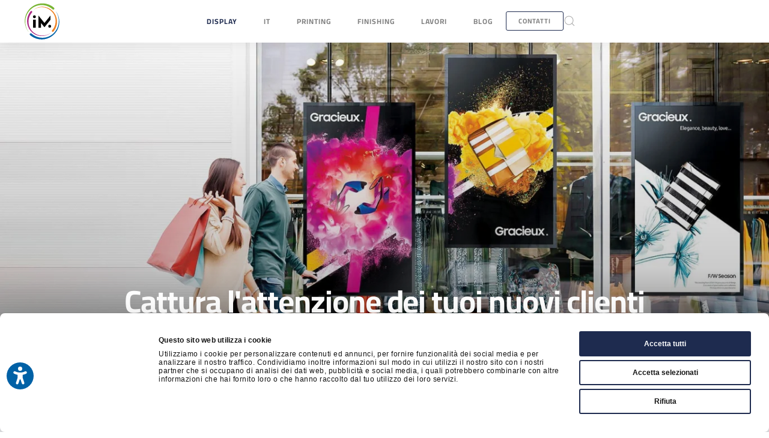

--- FILE ---
content_type: text/html; charset=utf-8
request_url: https://www.imprinting.info/display-pubblicitari
body_size: 27729
content:
<!DOCTYPE html>
<html lang="it-it" dir="ltr">
    <head>
        <meta name="viewport" content="width=device-width, initial-scale=1">
        <link rel="icon" href="/images/logo/favicon/android-chrome-192x192.png" sizes="any">
                <link rel="apple-touch-icon" href="/images/logo/favicon/apple-touch-icon.png">
        <meta charset="utf-8" />
	<base href="https://www.imprinting.info/display-pubblicitari" />
	<meta name="title" content="Attira i tuoi nuovi clienti con i Display da vetrina" />
	<meta name="metatitle" content="Attira i tuoi nuovi clienti con i Display da vetrina" />
	<meta name="twitter:title" content="Attira i tuoi nuovi clienti con i Display da vetrina" />
	<meta name="twitter:description" content="Progetta un’esperienza stimolante e personalizzata per i tuoi clienti attraverso i nostri schermi pubblicitari e le nostre soluzioni Digital Signage." />
	<meta name="twitter:image" content="https://www.imprinting.info/images/display/signage/hero-samsung-vetrina-04.jpg" />
	<meta property="og:title" content="Attira i tuoi nuovi clienti con i Display da vetrina" />
	<meta property="og:description" content="Progetta un’esperienza stimolante e personalizzata per i tuoi clienti attraverso i nostri schermi pubblicitari e le nostre soluzioni Digital Signage." />
	<meta property="og:url" content="https://www.imprinting.info/display-pubblicitari" />
	<meta property="og:image" content="https://www.imprinting.info/images/display/signage/hero-samsung-vetrina-04.jpg" />
	<meta name="description" content="Progetta un’esperienza stimolante e personalizzata per i tuoi clienti attraverso i nostri schermi pubblicitari e le nostre soluzioni Digital Signage." />
	<meta name="generator" content="Joomla! - Open Source Content Management" />
	<title>Attira i tuoi nuovi clienti con i Display da vetrina</title>
	<link href="https://www.imprinting.info/display-pubblicitari" rel="alternate" hreflang="it-IT" />
	<link href="https://www.imprinting.info/en/display-solutions/digital-smart-signage" rel="alternate" hreflang="en-GB" />
	<link href="https://www.imprinting.info/component/search/?Itemid=398&amp;format=opensearch" rel="search" title="Vai I'MPRINTING" type="application/opensearchdescription+xml" />
	<link href="/plugins/system/herzogdupont/modules/elements/elements/hd-counter/css/hd-counter.css?3.0.14" rel="stylesheet" />
	<link href="/templates/yootheme/css/theme.12.css?1758903722" rel="stylesheet" />
	<link href="/templates/yootheme/css/custom.css?3.0.14" rel="stylesheet" />
	<style>


.bfClearfix:after {
content: ".";
display: block;
height: 0;
clear: both;
visibility: hidden;
}

.bfFadingClass{
display:none;
}

	</style>
	<script type="application/json" class="joomla-script-options new">{"csrf.token":"6b60cb52871ee95872cd04d751ee564c","system.paths":{"root":"","base":""}}</script>
	<script src="/media/system/js/mootools-core.js?c693a59170b6e42b88cbd5265595a112"></script>
	<script src="/media/system/js/core.js?c693a59170b6e42b88cbd5265595a112"></script>
	<script src="/media/system/js/mootools-more.js?c693a59170b6e42b88cbd5265595a112"></script>
	<script src="/media/jui/js/jquery.min.js?c693a59170b6e42b88cbd5265595a112"></script>
	<script src="/media/jui/js/jquery-noconflict.js?c693a59170b6e42b88cbd5265595a112"></script>
	<script src="/media/jui/js/jquery-migrate.min.js?c693a59170b6e42b88cbd5265595a112"></script>
	<script src="/media/jui/js/bootstrap.min.js?c693a59170b6e42b88cbd5265595a112"></script>
	<script src="/components/com_breezingforms/libraries/js/sweetalert.min.js"></script>
	<script src="/plugins/system/herzogdupont/modules/elements/elements/hd-counter/js/hd-counter.js?3.0.14" defer></script>
	<script src="/templates/yootheme/vendor/assets/uikit/dist/js/uikit.min.js?3.0.14"></script>
	<script src="/templates/yootheme/vendor/assets/uikit/dist/js/uikit-icons-horizon.min.js?3.0.14"></script>
	<script src="/templates/yootheme/js/theme.js?3.0.14"></script>
	<script>
<!--
                    jQuery(document).ready(function()
                    {
                            jQuery(".hasTooltip").tooltip({"html": true,"container": "body"});
                    });var JQuery = jQuery;

			var inlineErrorElements = new Array();
			var bfSummarizers = new Array();
			var bfDeactivateField = new Array();
			var bfDeactivateSection = new Array();
			

                        function bf_validate_nextpage(element, action)
                        {
                            if(typeof bfUseErrorAlerts != "undefined"){
                             JQuery(".bfErrorMessage").html("");
                             JQuery(".bfErrorMessage").css("display","none");
                            }

                            error = ff_validation(ff_currentpage);
                            if (error != "") {
                               if(typeof bfUseErrorAlerts == ""){
                                   alert(error);
                                } else {
                                   bfShowErrors(error);
                                }
                                ff_validationFocus("");
                            } else {
                                ff_switchpage(ff_currentpage+1);
                                self.scrollTo(0,0);
                            }
                        }


			function bfCheckMaxlength(id, maxlength, showMaxlength){
				if( JQuery("#ff_elem"+id).val().length > maxlength ){
					JQuery("#ff_elem"+id).val( JQuery("#ff_elem"+id).val().substring(0, maxlength) );
				}
				if(showMaxlength){
					JQuery("#bfMaxLengthCounter"+id).text( "(" + (maxlength - JQuery("#ff_elem"+id).val().length) + " chars left)" );
				}
			}
			function bfRegisterSummarize(id, connectWith, type, emptyMessage, hideIfEmpty){
				bfSummarizers.push( { id : id, connectWith : connectWith, type : type, emptyMessage : emptyMessage, hideIfEmpty : hideIfEmpty } );
			}
			function bfField(name){
				var value = "";
				switch(ff_getElementByName(name).type){
					case "radio":
						if(JQuery("[name=\""+ff_getElementByName(name).name+"\"]:checked").val() != "" && typeof JQuery("[name=\""+ff_getElementByName(name).name+"\"]:checked").val() != "undefined"){
							value = JQuery("[name=\""+ff_getElementByName(name).name+"\"]:checked").val();
							if(!isNaN(value)){
								value = Number(value);
							}
						}
						break;
					case "checkbox":
					case "select-one":
					case "select-multiple":
						var nodeList = document["ff_form70"][""+ff_getElementByName(name).name+""];
						if(ff_getElementByName(name).type == "checkbox" && typeof nodeList.length == "undefined"){
							if(typeof JQuery("[name=\""+ff_getElementByName(name).name+"\"]:checked").val() != "undefined"){
								value = JQuery("[name=\""+ff_getElementByName(name).name+"\"]:checked").val();
								if(!isNaN(value)){
									value = Number(value);
								}
							}
						} else {
							var val = "";
							for(var j = 0; j < nodeList.length; j++){
								if(nodeList[j].checked || nodeList[j].selected){
									val += nodeList[j].value + ", ";
								}
							}
							if(val != ""){
								value = val.substr(0, val.length - 2);
								if(!isNaN(value)){
									value = Number(value);
								}
							}
						}
						break;
					default:
						if(!isNaN(ff_getElementByName(name).value)){
							value = Number(ff_getElementByName(name).value);
						} else {
							value = ff_getElementByName(name).value;
						}
				}
				return value;
			}
			function populateSummarizers(){
				// cleaning first

				for(var i = 0; i < bfSummarizers.length; i++){
					JQuery("#"+bfSummarizers[i].id).parent().css("display", "");
					JQuery("#"+bfSummarizers[i].id).html("<span class=\"bfNotAvailable\">"+bfSummarizers[i].emptyMessage+"</span>");
				}
				for(var i = 0; i < bfSummarizers.length; i++){
					var summVal = "";
					switch(bfSummarizers[i].type){
						case "bfTextfield":
						case "bfTextarea":
						case "bfHidden":
						case "bfCalendar":
						case "bfNumberInput":
                        case "bfCalendarResponsive":
						case "bfFile":
							if(JQuery("[name=\"ff_nm_"+bfSummarizers[i].connectWith+"[]\"]").val() != ""){
								JQuery("#"+bfSummarizers[i].id).text( JQuery("[name=\"ff_nm_"+bfSummarizers[i].connectWith+"[]\"]").val() ).html();
								var breakableText = JQuery("#"+bfSummarizers[i].id).html().replace(/\r/g, "").replace(/\n/g, "<br/>");

								if(breakableText != ""){
									var calc = null;
									eval( "calc = typeof bfFieldCalc"+bfSummarizers[i].id+" != \"undefined\" ? bfFieldCalc"+bfSummarizers[i].id+" : null" );
									if(calc){
										breakableText = calc(breakableText);
									}
								}

								JQuery("#"+bfSummarizers[i].id).html(breakableText);
								summVal = breakableText;
							}
						break;
						case "bfRadioGroup":
						case "bfCheckbox":
							if(JQuery("[name=\"ff_nm_"+bfSummarizers[i].connectWith+"[]\"]:checked").val() != "" && typeof JQuery("[name=\"ff_nm_"+bfSummarizers[i].connectWith+"[]\"]:checked").val() != "undefined"){
								var theText = JQuery("[name=\"ff_nm_"+bfSummarizers[i].connectWith+"[]\"]:checked").val();
								if(theText != ""){
									var calc = null;
									eval( "calc = typeof bfFieldCalc"+bfSummarizers[i].id+" != \"undefined\" ? bfFieldCalc"+bfSummarizers[i].id+" : null" );
									if(calc){
										theText = calc(theText);
									}
								}
								JQuery("#"+bfSummarizers[i].id).html( theText );
								summVal = theText;
							}
						break;
						case "bfCheckboxGroup":
						case "bfSelect":
							var val = "";
							var nodeList = document["ff_form70"]["ff_nm_"+bfSummarizers[i].connectWith+"[]"];

							for(var j = 0; j < nodeList.length; j++){
								if(nodeList[j].checked || nodeList[j].selected){
									val += nodeList[j].value + ", ";
								}
							}
							if(val != ""){
								var theText = val.substr(0, val.length - 2);
								if(theText != ""){
									var calc = null;
									eval( "calc = typeof bfFieldCalc"+bfSummarizers[i].id+" != \"undefined\" ? bfFieldCalc"+bfSummarizers[i].id+" : null" );
									if(calc){
										theText = calc(theText);
									}
								}
								JQuery("#"+bfSummarizers[i].id).html( theText );
								summVal = theText;
							}
						break;
					}

					if( ( bfSummarizers[i].hideIfEmpty && summVal == "" ) || ( typeof bfDeactivateField != "undefined" && bfDeactivateField["ff_nm_"+bfSummarizers[i].connectWith+"[]"] ) ){
                        JQuery("#"+bfSummarizers[i].id).closest(".bfElemWrap").css("display", "none");
					} else {
					    JQuery("#"+bfSummarizers[i].id).closest(".bfElemWrap").css("display", "block");
					}
				}
			}

		    bfToggleFieldsLoaded = false;
		    bfSectionFieldsDeactivated = false;
			JQuery(document).ready(function() {
				if(typeof bfFade != "undefined")bfFade();
				if(typeof bfRollover != "undefined")bfRollover();
				if(typeof bfRollover2 != "undefined")bfRollover2();
				if(typeof bfRegisterToggleFields != "undefined"){ 
				    bfRegisterToggleFields(); 
                }else{
                    bfToggleFieldsLoaded = true;
                }
				if(typeof bfDeactivateSectionFields != "undefined"){ 
				    bfDeactivateSectionFields(); 
				}else{
				    bfSectionFieldsDeactivated = true;
				}
                if(JQuery.bfvalidationEngine)
                {
                    JQuery.bfvalidationEngineLanguage.newLang();
                    JQuery(".ff_elem").change(
                        function(){
                            JQuery.bfvalidationEngine.closePrompt(this);
                        }
                    );
                }
				JQuery(".bfQuickMode .hasTip").css("color","inherit"); // fixing label text color issue
				JQuery(".bfQuickMode .bfTooltip").css("color","inherit"); // fixing label text color issue
                JQuery("input[type=text]").bind("keypress", function(evt) {
                    if(evt.keyCode == 13) {
                        evt.preventDefault();
                    }
                });
			});
		//-->document.addEventListener('DOMContentLoaded', function() {
            Array.prototype.slice.call(document.querySelectorAll('a span[id^="cloak"]')).forEach(function(span) {
                span.innerText = span.textContent;
            });
        });
	</script>
	<link rel="stylesheet" href="/components/com_breezingforms/themes/quickmode-bootstrap/system.css" />
	<script>UIkit.util.ready(() => {
              UIkit.lightbox('#my-slider .uk-slider-items');
      });

</script>
	<link href="https://www.imprinting.info/display-pubblicitari" rel="alternate" hreflang="x-default" />
	<script>var $theme = {};</script>
	<!-- Joomla Facebook Integration Begin -->
<script type='text/javascript'>
!function(f,b,e,v,n,t,s){if(f.fbq)return;n=f.fbq=function(){n.callMethod?
n.callMethod.apply(n,arguments):n.queue.push(arguments)};if(!f._fbq)f._fbq=n;
n.push=n;n.loaded=!0;n.version='2.0';n.queue=[];t=b.createElement(e);t.async=!0;
t.src=v;s=b.getElementsByTagName(e)[0];s.parentNode.insertBefore(t,s)}(window,
document,'script','https://connect.facebook.net/en_US/fbevents.js');
fbq('init', '389175478706596', {}, {agent: 'pljoomla'});
fbq('track', 'PageView');
</script>
<noscript>
<img height="1" width="1" style="display:none" alt="fbpx"
src="https://www.facebook.com/tr?id=389175478706596&ev=PageView&noscript=1"/>
</noscript>
<!-- DO NOT MODIFY -->
<!-- Joomla Facebook Integration end -->

    </head>
    <body class="">
	
	    <!-- Google Tag Manager -->
<script>(function(w,d,s,l,i){w[l]=w[l]||[];w[l].push({'gtm.start':
new Date().getTime(),event:'gtm.js'});var f=d.getElementsByTagName(s)[0],
j=d.createElement(s),dl=l!='dataLayer'?'&l='+l:'';j.async=true;j.src=
'https://www.googletagmanager.com/gtm.js?id='+i+dl;f.parentNode.insertBefore(j,f);
})(window,document,'script','dataLayer','GTM-NNBQV47');</script>
<!-- End Google Tag Manager -->

        
        
        <div class="tm-page">

                        


<div class="tm-header-mobile uk-hidden@m" uk-header>


        <div uk-sticky show-on-up animation="uk-animation-slide-top" cls-active="uk-navbar-sticky" sel-target=".uk-navbar-container">
    
        <div class="uk-navbar-container">

            <div class="uk-container uk-container-expand">
                <nav class="uk-navbar" uk-navbar="{&quot;container&quot;:&quot;.tm-header-mobile &gt; [uk-sticky]&quot;}">

                                        <div class="uk-navbar-left">

                                                    <a href="https://www.imprinting.info/" aria-label="Back to home" class="uk-logo uk-navbar-item">
    <img alt loading="eager" width="50" height="51" src="/images/logo/logo-IM-colore.svg"></a>
                        
                        
                    </div>
                    
                    
                                        <div class="uk-navbar-right">

                                                    
                        
                        <a uk-toggle aria-label="Open Menu" href="#tm-dialog-mobile" class="uk-navbar-toggle">

        
        <div uk-navbar-toggle-icon></div>

        
    </a>

                    </div>
                    
                </nav>
            </div>

        </div>

        </div>
    




        <div id="tm-dialog-mobile" uk-offcanvas="container: true; overlay: true" mode="slide" flip>
        <div class="uk-offcanvas-bar uk-flex uk-flex-column">

                        <button class="uk-offcanvas-close uk-close-large" type="button" uk-close uk-toggle="cls: uk-close-large; mode: media; media: @s"></button>
            
                        <div class="uk-margin-auto-vertical">
                
<div class="uk-grid uk-child-width-1-1" uk-grid>    <div>
<div class="uk-panel" id="module-195">

    
    
<ul class="uk-nav uk-nav-default uk-nav-accordion" uk-nav="targets: &gt; .js-accordion">
    
	<li class="item-102 uk-active js-accordion uk-open uk-parent"><a href> Display <span uk-nav-parent-icon></span></a>
	<ul class="uk-nav-sub">

		<li class="item-130 uk-active"><a href="/display-pubblicitari"> Business Display</a></li>
		<li class="item-390"><a href="/videowall-e-ledwall"> Videowall e Ledwall</a></li>
		<li class="item-425"><a href="/display-solutions/totem"> Totem</a></li>
		<li class="item-132"><a href="/lavagne-interattive"> Lavagne Interattive</a></li>
		<li class="item-117"><a href="/hotel-tv-samsung-smart-hospitality"> Hospitality TV</a></li>
		<li class="item-454"><a href="/hospital-tv-strutture-sanitarie"> Healthcare</a></li></ul></li>
	<li class="item-428 js-accordion uk-parent"><a href> IT <span uk-nav-parent-icon></span></a>
	<ul class="uk-nav-sub">

		<li class="item-460"><a href="/sale-riunioni"> Sale riunioni</a></li>
		<li class="item-451"><a href="/noleggio-notebook-samsung-galaxy-book3"> Noleggio Notebook Samsung Galaxy Book3</a></li></ul></li>
	<li class="item-392 js-accordion uk-parent"><a href> Printing <span uk-nav-parent-icon></span></a>
	<ul class="uk-nav-sub">

		<li class="item-391"><a href="/production-printing"> Production Printing</a></li>
		<li class="item-393"><a href="/printing-solutions"> Printing Solutions</a></li>
		<li class="item-455"><a href="/offerte-multifunzione-ufficio"> Offerte Multifunzione Ufficio</a></li></ul></li>
	<li class="item-348 uk-parent"><a href="/finishing"> Finishing <span uk-nav-parent-icon></span></a>
	<ul class="uk-nav-sub">

		<li class="item-429"><a href="/finishing/dtf"> DTF</a></li></ul></li>
	<li class="item-417"><a href="/lavori"> Lavori</a></li>
	<li class="item-353"><a href="/blog"> Blog</a></li></ul>

</div>
</div>    <div>
<div class="uk-panel" id="module-159">

    
    
<div class="uk-margin-remove-last-child custom" ><p><a class="uk-button uk-button-secondary uk-text-middle" href="https://www.imprinting.info/contatti">Contatti</a></p></div>

</div>
</div>    <div>
<div class="uk-panel" id="module-182">

    
    
<div class="uk-margin-remove-last-child custom" ><div class="uk-child-width-auto uk-grid-medium uk-flex-inline uk-grid" uk-grid>
<div class="uk-first-column"><a href="https://www.linkedin.com/company/imprinting-srl" rel="noreferrer" class="el-link uk-icon-link uk-icon" uk-icon="icon: linkedin; width: 20; height: 20;"></a></div>
<div><a href="https://www.facebook.com/imprinting.solutions" rel="noreferrer" class="el-link uk-icon-link uk-icon" uk-icon="icon: facebook; width: 20; height: 20;"></a></div>
<div><a href="https://www.instagram.com/i_mprinting" rel="noreferrer" class="el-link uk-icon-link uk-icon" uk-icon="icon: instagram; width: 20; height: 20;"></a></div>
<div><a href="https://www.youtube.com/channel/UCjOO55b0f-jZxKqmBfsy6yw/videos" rel="noreferrer" class="el-link uk-icon-link uk-icon" uk-icon="icon: youtube; width: 20; height: 20;"></a></div>
</div></div>

</div>
</div>    <div>
<div class="uk-panel" id="module-tm-4">

    
    

    <form id="search-tm-4" action="/display-pubblicitari" method="post" role="search" class="uk-search uk-search-default uk-width-1-1"><span uk-search-icon></span><input name="searchword" placeholder="Cerca" minlength="3" aria-label="Cerca" type="search" class="uk-search-input"><input type="hidden" name="task" value="search"><input type="hidden" name="option" value="com_search"><input type="hidden" name="Itemid" value="398"></form>






</div>
</div></div>
            </div>
            
            
        </div>
    </div>
    
    
    

</div>





<div class="tm-header uk-visible@m" uk-header>



        <div uk-sticky media="@m" show-on-up animation="uk-animation-slide-top" cls-active="uk-navbar-sticky" sel-target=".uk-navbar-container">
    
        <div class="uk-navbar-container">

            <div class="uk-container">
                <nav class="uk-navbar" uk-navbar="{&quot;align&quot;:&quot;left&quot;,&quot;container&quot;:&quot;.tm-header &gt; [uk-sticky]&quot;,&quot;boundary&quot;:&quot;.tm-header .uk-navbar-container&quot;}">

                                        <div class="uk-navbar-left">

                                                    <a href="https://www.imprinting.info/" aria-label="Back to home" class="uk-logo uk-navbar-item">
    <img alt loading="eager" width="60" height="61" src="/images/logo/logo-IM-colore.svg"><img class="uk-logo-inverse" alt loading="eager" width="60" height="61" src="/images/logo/logo-IM-bianco.svg"></a>
                        
                        
                        
                    </div>
                    
                                        <div class="uk-navbar-center">

                        
                                                    
<ul class="uk-navbar-nav" id="module-194">
    
	<li class="item-102 uk-active uk-parent"><a role="button"> Display</a>
	<div class="uk-navbar-dropdown uk-navbar-dropdown-width-3" uk-drop="{&quot;clsDrop&quot;:&quot;uk-navbar-dropdown&quot;,&quot;flip&quot;:&quot;false&quot;,&quot;container&quot;:&quot;.tm-header &gt; [uk-sticky]&quot;,&quot;mode&quot;:&quot;hover&quot;,&quot;pos&quot;:&quot;bottom-left&quot;}"><div class="uk-navbar-dropdown-grid uk-child-width-1-3" uk-grid><div><ul class="uk-nav uk-navbar-dropdown-nav">

		<li class="item-130 uk-active"><a href="/display-pubblicitari"> Business Display</a></li>
		<li class="item-390"><a href="/videowall-e-ledwall"> Videowall e Ledwall</a></li></ul></div><div><ul class="uk-nav uk-navbar-dropdown-nav">

		<li class="item-425"><a href="/display-solutions/totem"> Totem</a></li>
		<li class="item-132"><a href="/lavagne-interattive"> Lavagne Interattive</a></li></ul></div><div><ul class="uk-nav uk-navbar-dropdown-nav">

		<li class="item-117"><a href="/hotel-tv-samsung-smart-hospitality"> Hospitality TV</a></li>
		<li class="item-454"><a href="/hospital-tv-strutture-sanitarie"> Healthcare</a></li></ul></div></div></div></li>
	<li class="item-428 uk-parent"><a role="button"> IT</a>
	<div class="uk-navbar-dropdown" uk-drop="{&quot;clsDrop&quot;:&quot;uk-navbar-dropdown&quot;,&quot;flip&quot;:&quot;false&quot;,&quot;container&quot;:&quot;.tm-header &gt; [uk-sticky]&quot;,&quot;mode&quot;:&quot;hover&quot;,&quot;pos&quot;:&quot;bottom-left&quot;}"><div class="uk-navbar-dropdown-grid uk-child-width-1-1" uk-grid><div><ul class="uk-nav uk-navbar-dropdown-nav">

		<li class="item-460"><a href="/sale-riunioni"> Sale riunioni</a></li>
		<li class="item-451"><a href="/noleggio-notebook-samsung-galaxy-book3"> Noleggio Notebook Samsung Galaxy Book3</a></li></ul></div></div></div></li>
	<li class="item-392 uk-parent"><a role="button"> Printing</a>
	<div class="uk-navbar-dropdown uk-navbar-dropdown-width-3" uk-drop="{&quot;clsDrop&quot;:&quot;uk-navbar-dropdown&quot;,&quot;flip&quot;:&quot;false&quot;,&quot;container&quot;:&quot;.tm-header &gt; [uk-sticky]&quot;,&quot;mode&quot;:&quot;hover&quot;,&quot;pos&quot;:&quot;bottom-left&quot;}"><div class="uk-navbar-dropdown-grid uk-child-width-1-3" uk-grid><div><ul class="uk-nav uk-navbar-dropdown-nav">

		<li class="item-391"><a href="/production-printing"> Production Printing</a></li></ul></div><div><ul class="uk-nav uk-navbar-dropdown-nav">

		<li class="item-393"><a href="/printing-solutions"> Printing Solutions</a></li></ul></div><div><ul class="uk-nav uk-navbar-dropdown-nav">

		<li class="item-455"><a href="/offerte-multifunzione-ufficio"> Offerte Multifunzione Ufficio</a></li></ul></div></div></div></li>
	<li class="item-348 uk-parent"><a href="/finishing"> Finishing</a>
	<div class="uk-navbar-dropdown"><div class="uk-navbar-dropdown-grid uk-child-width-1-1" uk-grid><div><ul class="uk-nav uk-navbar-dropdown-nav">

		<li class="item-429"><a href="/finishing/dtf"> DTF</a></li></ul></div></div></div></li>
	<li class="item-417"><a href="/lavori"> Lavori</a></li>
	<li class="item-353"><a href="/blog"> Blog</a></li></ul>

<div class="uk-navbar-item" id="module-154">

    
    
<div class="uk-margin-remove-last-child custom" ><p><a class="uk-button uk-button-secondary uk-text-middle" href="https://www.imprinting.info/contatti">Contatti</a></p></div>

</div>


    <a class="uk-navbar-toggle" id="module-tm-3" href="#search-tm-3-modal" uk-search-icon uk-toggle></a>

    <div id="search-tm-3-modal" class="uk-modal-full" uk-modal="container: true">
        <div class="uk-modal-dialog uk-flex uk-flex-center uk-flex-middle" uk-height-viewport>
            <button class="uk-modal-close-full uk-close-large" type="button" uk-close uk-toggle="cls: uk-modal-close-full uk-close-large uk-modal-close-default; mode: media; media: @s"></button>
            <div class="uk-search uk-search-large">
                <form id="search-tm-3" action="/display-pubblicitari" method="post" role="search" class="uk-search uk-search-large"><input name="searchword" placeholder="Cerca" minlength="3" aria-label="Cerca" type="search" class="uk-search-input uk-text-center" autofocus><input type="hidden" name="task" value="search"><input type="hidden" name="option" value="com_search"><input type="hidden" name="Itemid" value="398"></form>            </div>
        </div>
    </div>







                        
                    </div>
                    
                    
                </nav>
            </div>

        </div>

        </div>
    







</div>

            
            

            
            <div id="system-message-container" data-messages="[]">
</div>

            <!-- Builder #page --><style class="uk-margin-remove-adjacent">#page\#0 .uk-button-default { padding: 0 50px; line-height: 40px; font-size: 12px; border-radius: 3px; background-color: #fff; color: #1E2B4F; border: 1px solid #1E2B4F; white-space:nowrap; } #page\#1 .uk-button-default { padding: 0 20px; line-height: 26px; font-size: 12px; border-radius: 3px; background-color: #fff; color: #1E2B4F; border: 0px solid #f7931e; } #page\#2 .uk-section-xsmall { padding-top: 7px; padding-bottom: 10px; } #page\#3 .uk-accordion-title { font-size: 20px; font-weight: 800; } #page\#4 .uk-checkbox, #page\#4 .uk-radio, #page\#4 input[type=checkbox]:not([class*=uk-]), #page\#4 input[type=radio]:not([class*=uk-]) { margin-top: 3px; } #page\#4 .uk-input, #page\#4 .uk-select:not([multiple]):not([size]), #page\#4 .uneditable-input:not([class*=uk-]), #page\#4 input[type=color]:not([class*=uk-]), #page\#4 input[type=date]:not([class*=uk-]), #page\#4 input[type=datetime-local]:not([class*=uk-]), #page\#4 input[type=datetime]:not([class*=uk-]), #page\#4 input[type=email]:not([class*=uk-]), #page\#4 input[type=month]:not([class*=uk-]), #page\#4 input[type=number]:not([class*=uk-]), #page\#4 input[type=password]:not([class*=uk-]), #page\#4 input[type=search]:not([class*=uk-]), #page\#4 input[type=tel]:not([class*=uk-]), #page\#4 input[type=text]:not([class*=uk-]), #page\#4 input[type=time]:not([class*=uk-]), #page\#4 input[type=url]:not([class*=uk-]), #page\#4 input[type=week]:not([class*=uk-]), #page\#4 select:not([class*=uk-]):not([multiple]):not([size]) { height: 40px!important; } #page\#4 .bfQuickMode .controls .control-label { width: 100%; } #page\#4 .bfQuickMode .bfSubmitButton { float: none; display: block; margin-left: auto; margin-right: auto; white-space:nowrap; padding: 0 30px; vertical-align: middle; font-size: 12px; line-height: 40px; } #page\#5 .uk-overlay-primary{background: rgba(30,43,79,.5);} </style>
<div class="uk-visible@s uk-section-default uk-position-relative">
        <div data-src="/templates/yootheme/cache/67/hero-samsung-vetrina-03-67f26e04.jpeg" data-sources="[{&quot;type&quot;:&quot;image\/webp&quot;,&quot;srcset&quot;:&quot;\/templates\/yootheme\/cache\/2d\/hero-samsung-vetrina-03-2d059ed3.webp 768w, \/templates\/yootheme\/cache\/f7\/hero-samsung-vetrina-03-f73d4ce4.webp 1024w, \/templates\/yootheme\/cache\/dd\/hero-samsung-vetrina-03-dddf85b3.webp 1200w, \/templates\/yootheme\/cache\/22\/hero-samsung-vetrina-03-229d502e.webp 1366w, \/templates\/yootheme\/cache\/89\/hero-samsung-vetrina-03-89acc6ad.webp 1600w, \/templates\/yootheme\/cache\/e4\/hero-samsung-vetrina-03-e4d3ae27.webp 1761w&quot;,&quot;sizes&quot;:&quot;(max-aspect-ratio: 1200\/659) 182vh&quot;}]" uk-img class="uk-background-norepeat uk-background-cover uk-background-top-left uk-section uk-section-xsmall uk-padding-remove-top">    
        
                <div class="uk-position-cover" style="background-image: linear-gradient(0deg, rgba(0,0,0,0.8) 0%, rgba(0,0,0,0.2) 40%, rgba(0,0,0,0) 100%);; background-clip: padding-box"></div>        
        
            
                                <div class="uk-container uk-position-relative">                
                    
                    <div class="tm-grid-expand uk-child-width-1-1 uk-margin-remove-vertical" uk-grid>
<div class="uk-width-1-1">
    
        
            
            
            
                
                    
<div class="uk-margin">
        <picture>
<source type="image/webp" srcset="/templates/yootheme/cache/22/trasparente-00-22c6838e.webp 600w" sizes="(min-width: 600px) 600px">
<img src="/templates/yootheme/cache/ac/trasparente-00-accc90af.png" width="600" height="400" class="el-image" alt="trasparente" loading="lazy">
</picture>    
    
</div>

                
            
        
    
</div>
</div><div class="tm-grid-expand uk-grid-collapse uk-child-width-1-1" uk-grid>
<div class="uk-grid-item-match uk-flex-middle uk-light uk-width-1-1">
    
        
            
            
                        <div class="uk-panel uk-width-1-1">            
                
                    
<h1 class="uk-heading-small uk-font-secondary uk-margin uk-text-center">        Cattura l'attenzione dei tuoi nuovi clienti <br />con i display professionali Samsung    </h1>
                
                        </div>
            
        
    
</div>
</div><div class="tm-grid-expand uk-child-width-1-1 uk-grid-margin" uk-grid>
<div class="uk-width-1-1">
    
        
            
            
            
                
                    
<div id="page#0" class="uk-margin uk-text-center">
    
    
        
        
<a class="el-content uk-button uk-button-default" href="#form" uk-scroll>
    
        Parla con un esperto    
    
</a>


        
    
    
</div>

                
            
        
    
</div>
</div>
                                </div>
                
            
        
        </div>
    
</div>

<div class="uk-hidden@s uk-section-default">
        <div data-src="/templates/yootheme/cache/6b/hero-samsung-vetrina-03-6b6114d5.jpeg" data-sources="[{&quot;type&quot;:&quot;image\/webp&quot;,&quot;srcset&quot;:&quot;\/templates\/yootheme\/cache\/d4\/hero-samsung-vetrina-03-d42a9acf.webp 600w, \/templates\/yootheme\/cache\/5f\/hero-samsung-vetrina-03-5fe24b14.webp 768w, \/templates\/yootheme\/cache\/58\/hero-samsung-vetrina-03-5894012e.webp 1024w, \/templates\/yootheme\/cache\/96\/hero-samsung-vetrina-03-9674ac17.webp 1200w&quot;,&quot;sizes&quot;:&quot;(max-aspect-ratio: 600\/329) 182vh&quot;}]" uk-img class="uk-background-norepeat uk-background-cover uk-background-center-right uk-section uk-padding-remove-vertical">    
        
        
        
            
                
                    
                    <div class="tm-grid-expand uk-child-width-1-1 uk-grid-margin" uk-grid>
<div class="uk-width-1-1">
    
        
            
            
            
                
                    
<div class="uk-margin">
        <picture>
<source type="image/webp" srcset="/templates/yootheme/cache/26/trasparente-00-2694b26f.webp 600w" sizes="(min-width: 600px) 600px">
<img src="/templates/yootheme/cache/a8/trasparente-00-a89ea14e.png" width="600" height="350" class="el-image" alt="trasparente" loading="lazy">
</picture>    
    
</div>

                
            
        
    
</div>
</div>
                
            
        
        </div>
    
</div>

<div class="uk-hidden@s uk-section-default uk-section uk-padding-remove-vertical">
    
        
        
        
            
                
                    
                    <div class="uk-grid-margin-small uk-container uk-container-large uk-padding-remove-horizontal"><div class="tm-grid-expand uk-grid-column-medium uk-grid-row-small" uk-grid>
<div class="uk-light uk-width-1-2@s uk-width-1-2@m uk-width-1-2@l uk-width-1-3@xl">
    
        
            
            
            
                
                    
                
            
        
    
</div>

<div class="uk-grid-item-match uk-width-1-2@s uk-width-1-2@m uk-width-1-3@l">
        <div class="uk-flex">    
                <div data-src="/templates/yootheme/cache/ab/trasparente-00-ab003b14.png" data-sources="[{&quot;type&quot;:&quot;image\/webp&quot;,&quot;srcset&quot;:&quot;\/templates\/yootheme\/cache\/10\/trasparente-00-10e4158f.webp 1w&quot;,&quot;sizes&quot;:&quot;(max-aspect-ratio: 1\/1) 100vh&quot;}]" uk-img class="uk-background-norepeat uk-background-cover uk-background-center-center uk-tile uk-width-1-1 uk-tile-xsmall uk-flex uk-flex-bottom" style="background-color: rgba(255, 255, 255, 0.8);">        
            
            
                        <div class="uk-panel uk-width-1-1">            
                
                    
<div class="uk-h3 uk-font-secondary uk-margin-small uk-text-left@s uk-text-center">        Cattura l'attenzione dei tuoi <br>nuovi clienti con i display <br>professionali Samsung    </div>
                
                        </div>
            
                </div>
        
        </div>
    
</div>
</div></div>
                
            
        
    
</div>

<div id="page#2" class="uk-hidden@s sticky-bottom uk-section-default uk-light" uk-sticky="animation: uk-animation-slide-top">
        <div data-src="/templates/yootheme/cache/ab/trasparente-00-ab003b14.png" data-sources="[{&quot;type&quot;:&quot;image\/webp&quot;,&quot;srcset&quot;:&quot;\/templates\/yootheme\/cache\/10\/trasparente-00-10e4158f.webp 1w&quot;,&quot;sizes&quot;:&quot;(max-aspect-ratio: 1\/1) 100vh&quot;}]" uk-img class="uk-background-norepeat uk-background-cover uk-background-center-center uk-section uk-section-xsmall" style="background-color: rgb(30, 43, 79);">    
        
        
        
            
                
                    
                    <div class="tm-grid-expand uk-child-width-1-1 uk-grid-margin" uk-grid>
<div class="uk-grid-item-match uk-flex-middle uk-width-1-1">
    
        
            
            
                        <div class="uk-panel uk-width-1-1">            
                
                    
<div id="page#1" class="uk-margin-remove-vertical uk-text-center">
        <div class="uk-flex-middle uk-grid-small uk-child-width-auto uk-flex-center" uk-grid>    
    
                <div class="el-item">
        
        
<a class="el-content uk-button uk-button-default uk-button-small" href="#form" uk-scroll>
    
        Chiedi un preventivo    
    
</a>


                </div>
        
    
                <div class="el-item">
        
        
<a class="el-content uk-button uk-button-default uk-button-small" href="tel:+390691133623">
    
    
        <span uk-icon="receiver"></span>    
</a>


                </div>
        
    
        </div>
    
</div>

                
                        </div>
            
        
    
</div>
</div>
                
            
        
        </div>
    
</div>

<div class="uk-section-muted uk-section uk-section-small">
    
        
        
        
            
                                <div class="uk-container uk-container-xlarge">                
                    
                    <div class="tm-grid-expand uk-child-width-1-1 uk-grid-margin" uk-grid>
<div class="uk-width-1-1">
    
        
            
            
            
                
                    
<div class="uk-margin uk-text-center">
    <div class="uk-child-width-1-2 uk-child-width-1-3@s uk-child-width-1-6@l uk-grid-match" uk-grid>        <div>
<div class="el-item uk-panel uk-margin-remove-first-child">
    
                <picture>
<source type="image/webp" srcset="/templates/yootheme/cache/e3/icone-samsung-18-e3cb26e5.webp 70w, /templates/yootheme/cache/d7/icone-samsung-18-d7f5a521.webp 140w" sizes="(min-width: 70px) 70px">
<img src="/templates/yootheme/cache/db/icone-samsung-18-db247c73.png" width="70" height="70" class="el-image" alt loading="lazy">
</picture>        
                    

        
                <div class="el-title uk-h4 uk-font-secondary uk-margin-top uk-margin-remove-bottom">                        Rapporto qualità/prezzo                    </div>        
        
    
        
        
        
        
        
        
        
    
</div></div>
        <div>
<div class="el-item uk-panel uk-margin-remove-first-child">
    
                <picture>
<source type="image/webp" srcset="/templates/yootheme/cache/25/icone-samsung-5-anni-25f5b6a7.webp 70w, /templates/yootheme/cache/c1/icone-samsung-5-anni-c1b54c36.webp 140w" sizes="(min-width: 70px) 70px">
<img src="/templates/yootheme/cache/2d/icone-samsung-5-anni-2d844ad5.png" width="70" height="70" class="el-image" alt="icona 5 anni" loading="lazy">
</picture>        
                    

        
                <div class="el-title uk-h4 uk-font-secondary uk-margin-top uk-margin-remove-bottom">                        Garanzia sull'hardware                    </div>        
        
    
        
        
        
        
        
        
        
    
</div></div>
        <div>
<div class="el-item uk-panel uk-margin-remove-first-child">
    
                <picture>
<source type="image/webp" srcset="/templates/yootheme/cache/de/icone-samsung-20-de5c1e43.webp 70w, /templates/yootheme/cache/85/icone-samsung-20-85c50b4b.webp 140w" sizes="(min-width: 70px) 70px">
<img src="/templates/yootheme/cache/c8/icone-samsung-20-c8bdd091.png" width="70" height="70" class="el-image" alt loading="lazy">
</picture>        
                    

        
                <div class="el-title uk-h4 uk-font-secondary uk-margin-top uk-margin-remove-bottom">                        Qualità immagini Premium                    </div>        
        
    
        
        
        
        
        
        
        
    
</div></div>
        <div>
<div class="el-item uk-panel uk-margin-remove-first-child">
    
                <picture>
<source type="image/webp" srcset="/templates/yootheme/cache/ba/icone-samsung-21-ba667899.webp 70w, /templates/yootheme/cache/f0/icone-samsung-21-f05acdd6.webp 140w" sizes="(min-width: 70px) 70px">
<img src="/templates/yootheme/cache/91/icone-samsung-21-91dbe8fa.png" width="70" height="70" class="el-image" alt loading="lazy">
</picture>        
                    

        
                <div class="el-title uk-h4 uk-font-secondary uk-margin-top uk-margin-remove-bottom">                        Più luminosi del sole                    </div>        
        
    
        
        
        
        
        
        
        
    
</div></div>
        <div>
<div class="el-item uk-panel uk-margin-remove-first-child">
    
                <picture>
<source type="image/webp" srcset="/templates/yootheme/cache/16/icone-samsung-22-1628d3f7.webp 70w, /templates/yootheme/cache/6e/icone-samsung-22-6efa8671.webp 140w" sizes="(min-width: 70px) 70px">
<img src="/templates/yootheme/cache/7a/icone-samsung-22-7a71a047.png" width="70" height="70" class="el-image" alt loading="lazy">
</picture>        
                    

        
                <div class="el-title uk-h4 uk-font-secondary uk-margin-top uk-margin-remove-bottom">                        Consegna e installazione                    </div>        
        
    
        
        
        
        
        
        
        
    
</div></div>
        <div>
<div class="el-item uk-panel uk-margin-remove-first-child">
    
                <picture>
<source type="image/webp" srcset="/templates/yootheme/cache/72/icone-samsung-23-7212b52d.webp 70w, /templates/yootheme/cache/1b/icone-samsung-23-1b6540ec.webp 140w" sizes="(min-width: 70px) 70px">
<img src="/templates/yootheme/cache/23/icone-samsung-23-2317982c.png" width="70" height="70" class="el-image" alt loading="lazy">
</picture>        
                    

        
                <div class="el-title uk-h4 uk-font-secondary uk-margin-top uk-margin-remove-bottom">                        Supporto Interattivo                    </div>        
        
    
        
        
        
        
        
        
        
    
</div></div>
        </div>

</div>

                
            
        
    
</div>
</div>
                                </div>
                
            
        
    
</div>

<div class="uk-section-default uk-section">
    
        
        
        
            
                                <div class="uk-container uk-container-expand">                
                    
                    <div class="tm-grid-expand uk-child-width-1-1 uk-grid-margin" uk-grid>
<div class="uk-width-1-1">
    
        
            
            
            
                
                    
<h2 class="uk-h2 uk-text-center">        <strong>Scopri i nostri display pubblicitari</strong>    </h2><div class="uk-panel uk-text-emphasis uk-width-large uk-margin-auto uk-text-center@s uk-text-center">Coinvolgi i tuoi clienti in un'esperienza stimolante e personalizzata attraverso i nostri sistemi Digital Signage</div>
<div class="uk-margin-large uk-text-center" uk-slider="velocity: 0.5; autoplay: 1; pauseOnHover: false; autoplayInterval: 5000;">
    <div class="uk-position-relative">
        
            <ul class="uk-slider-items uk-grid uk-grid-match">                                <li class="uk-width-1-1 uk-width-1-3@m">
<a class="el-item uk-panel uk-margin-remove-first-child uk-link-toggle uk-display-block" href="#interno" uk-scroll aria-label="Display per interno">
    
                <picture>
<source type="image/webp" srcset="/templates/yootheme/cache/2f/display-interno-ambientato-01-2f11bf8b.webp 600w, /templates/yootheme/cache/bc/display-interno-ambientato-01-bcfafa33.webp 768w, /templates/yootheme/cache/f8/display-interno-ambientato-01-f802cc25.webp 1024w, /templates/yootheme/cache/fc/display-interno-ambientato-01-fc797288.webp 1200w" sizes="(min-width: 600px) 600px">
<img src="/templates/yootheme/cache/dd/display-interno-ambientato-01-dd372c9d.jpeg" width="600" height="400" class="el-image" alt="display signage all'interno dello store" loading="lazy">
</picture>        
                    

        
                <h3 class="el-title uk-h3 uk-font-secondary uk-margin-top uk-margin-remove-bottom">                        Display per interno                    </h3>        
        
    
        
        
                <div class="el-content uk-panel uk-margin-top">Ultra definizione e design slim</div>        
        
        
        
        
    
</a></li>                                <li class="uk-width-1-1 uk-width-1-3@m">
<a class="el-item uk-panel uk-margin-remove-first-child uk-link-toggle uk-display-block" href="#vetrina" uk-scroll aria-label="Display da vetrina">
    
                <picture>
<source type="image/webp" srcset="/templates/yootheme/cache/4e/display-vetrina-ambientato-02-4e4ccd41.webp 600w, /templates/yootheme/cache/a2/display-vetrina-ambientato-02-a21d10b7.webp 768w, /templates/yootheme/cache/84/display-vetrina-ambientato-02-84c113da.webp 1024w, /templates/yootheme/cache/80/display-vetrina-ambientato-02-80baad77.webp 1200w" sizes="(min-width: 600px) 600px">
<img src="/templates/yootheme/cache/fe/display-vetrina-ambientato-02-fe40d393.jpeg" width="600" height="400" class="el-image" alt="display signage nella vetrina dello store" loading="lazy">
</picture>        
                    

        
                <h3 class="el-title uk-h3 uk-font-secondary uk-margin-top uk-margin-remove-bottom">                        Display da vetrina                    </h3>        
        
    
        
        
                <div class="el-content uk-panel uk-margin-top">Alta luminosità per ogni condizione</div>        
        
        
        
        
    
</a></li>                                <li class="uk-width-1-1 uk-width-1-3@m">
<a class="el-item uk-panel uk-margin-remove-first-child uk-link-toggle uk-display-block" href="#interattivi" uk-scroll aria-label="Display interattivi">
    
                <picture>
<source type="image/webp" srcset="/templates/yootheme/cache/20/touch-cinema-01-203e470c.webp 600w, /templates/yootheme/cache/4f/touch-cinema-01-4f2a4a5e.webp 768w, /templates/yootheme/cache/da/touch-cinema-01-da1be8c9.webp 1024w, /templates/yootheme/cache/de/touch-cinema-01-de605664.webp 1200w" sizes="(min-width: 600px) 600px">
<img src="/templates/yootheme/cache/aa/touch-cinema-01-aa910125.jpeg" width="600" height="400" class="el-image" alt="schermo touch mostra i film all'interno di un cinema" loading="lazy">
</picture>        
                    

        
                <h3 class="el-title uk-h3 uk-font-secondary uk-margin-top uk-margin-remove-bottom">                        Display interattivi                    </h3>        
        
    
        
        
                <div class="el-content uk-panel uk-margin-top"><p>Touch capacitivo integrato</p></div>        
        
        
        
        
    
</a></li>                            </ul>

        
        
    </div>

        <ul class="el-nav uk-slider-nav uk-dotnav uk-flex-center uk-margin-top" uk-margin><li uk-slider-item="0"><a href aria-label="Go to slide 1"></a></li><li uk-slider-item="1"><a href aria-label="Go to slide 2"></a></li><li uk-slider-item="2"><a href aria-label="Go to slide 3"></a></li></ul>    
</div>

                
            
        
    
</div>
</div>
                                </div>
                
            
        
    
</div>

<div class="uk-section-default uk-light">
        <div data-src="/templates/yootheme/cache/ab/trasparente-00-ab003b14.png" data-sources="[{&quot;type&quot;:&quot;image\/webp&quot;,&quot;srcset&quot;:&quot;\/templates\/yootheme\/cache\/10\/trasparente-00-10e4158f.webp 1w&quot;,&quot;sizes&quot;:&quot;(max-aspect-ratio: 1\/1) 100vh&quot;}]" uk-img class="uk-background-norepeat uk-background-cover uk-background-center-center uk-section" style="background-color: #1E2B4F;">    
        
        
        
            
                                <div class="uk-container uk-container-expand">                
                    
                    <div class="tm-grid-expand uk-grid-margin" uk-grid>
<div class="uk-grid-item-match uk-flex-middle uk-width-2-3@m">
    
        
            
            
                        <div class="uk-panel uk-width-1-1">            
                
                    
<div class="uk-h1 uk-visible@s uk-margin-remove-vertical uk-text-right@m uk-text-center">        <strong>Mostra i tuoi prodotti in grande stile</strong>    </div>
<div class="uk-h2 uk-hidden@s uk-margin-remove-vertical uk-text-right@m uk-text-center">        <strong>Mostra i tuoi prodotti in grande stile</strong>    </div>
                
                        </div>
            
        
    
</div>

<div class="uk-grid-item-match uk-flex-middle uk-width-1-3@m">
    
        
            
            
                        <div class="uk-panel uk-width-1-1">            
                
                    
<div class="uk-margin uk-text-left@m uk-text-center">
    
    
        
        
<a class="el-content uk-button uk-button-primary uk-button-large" href="#form" uk-scroll>
    
        Inizia ora    
    
</a>


        
    
    
</div>

                
                        </div>
            
        
    
</div>
</div>
                                </div>
                
            
        
        </div>
    
</div>

<div id="benefit" class="uk-section-default uk-section">
    
        
        
        
            
                                <div class="uk-container uk-container-xlarge">                
                    
                    <div class="tm-grid-expand uk-child-width-1-1 uk-grid-margin" uk-grid>
<div class="uk-width-1-1">
    
        
            
            
            
                
                    
<h3 class="uk-h2 uk-margin-remove-vertical uk-text-center">        <strong>I benefici degli schermi pubblicitari LCD</strong>    </h3><div class="uk-panel uk-margin uk-text-center">Il digital signage indirizza i flussi di clientela in store. Dal report emerge che il digital signage stimola l'attenzione del cliente più di ogni altro strumento di direct marketing.</div>
                
            
        
    
</div>
</div><div class="tm-grid-expand uk-grid-column-medium uk-grid-row-large uk-grid-divider uk-grid-margin-large" uk-grid>
<div class="uk-width-1-3@l">
    
        
            
            
            
                
                    <div class="counter-container uk-margin uk-text-center" data-number="80" data-percentage="80" data-radius="80" data-duration="1500" data-uniqid="counter-697fc5594d587">
    <style>
    #counter-697fc5594d587 .counter-value {
        animation: counter-697fc5594d587 1500ms;
    }

    @keyframes counter-697fc5594d587 {
        from {
            stroke-dashoffset: 502.65482457437;
        }

        to {
            stroke-dashoffset: 100.53096491487;
        }
    }
    </style>

    
        <div class="uk-inline">

            <svg class="el-circle" width="176" height="176" viewBox="0 0 176 176">                <circle class="counter-meter" cx="88" cy="88" r="80" stroke-width="9" fill="none" />
                <circle class="counter-value" cx="88" cy="88" r="80" stroke="#77B133" stroke-width="9" fill="none" />
            </svg>

            <div class="uk-position-center uk-overlay">
                <span class="el-number uk-heading-small">80</span>                <span class="el-unit"> %</span>                <span class="el-text"><br>delle persone</span>            </div>

        </div>

    
</div>

<div class="uk-h3 uk-text-center">        <strong>Ingressi in store</strong>    </div><div class="uk-panel uk-margin uk-text-center">L’80% delle persone coinvolte nello studio Nielsen "Digital Out-of-home Advertising Report 2020" afferma di essere entrato in un negozio perché uno schermo ha attirato la sua attenzione.</div>
                
            
        
    
</div>

<div class="uk-width-1-3@l">
    
        
            
            
            
                
                    <div class="counter-container uk-margin uk-text-center" data-number="86" data-percentage="86" data-radius="80" data-duration="1500" data-uniqid="counter-697fc5594d8b9">
    <style>
    #counter-697fc5594d8b9 .counter-value {
        animation: counter-697fc5594d8b9 1500ms;
    }

    @keyframes counter-697fc5594d8b9 {
        from {
            stroke-dashoffset: 502.65482457437;
        }

        to {
            stroke-dashoffset: 70.371675440411;
        }
    }
    </style>

    
        <div class="uk-inline">

            <svg class="el-circle" width="176" height="176" viewBox="0 0 176 176">                <circle class="counter-meter" cx="88" cy="88" r="80" stroke-width="9" fill="none" />
                <circle class="counter-value" cx="88" cy="88" r="80" stroke="#77B133" stroke-width="9" fill="none" />
            </svg>

            <div class="uk-position-center uk-overlay">
                <span class="el-number uk-heading-small">86</span>                <span class="el-unit"> %</span>                <span class="el-text"><br>dei negozianti</span>            </div>

        </div>

    
</div>

<div class="uk-h3 uk-text-center">        <strong>+30% di vendite</strong>    </div><div class="uk-panel uk-margin uk-text-center">L'86% dei negozianti intervistati ha registrato un aumento delle vendite del 30% dall'introduzione dei display nel proprio store.</div>
                
            
        
    
</div>

<div class="uk-width-1-3@l">
    
        
            
            
            
                
                    <div class="counter-container uk-margin uk-text-center" data-number="89" data-percentage="89" data-radius="80" data-duration="1500" data-uniqid="counter-697fc5594dbd8">
    <style>
    #counter-697fc5594dbd8 .counter-value {
        animation: counter-697fc5594dbd8 1500ms;
    }

    @keyframes counter-697fc5594dbd8 {
        from {
            stroke-dashoffset: 502.65482457437;
        }

        to {
            stroke-dashoffset: 55.29203070318;
        }
    }
    </style>

    
        <div class="uk-inline">

            <svg class="el-circle" width="176" height="176" viewBox="0 0 176 176">                <circle class="counter-meter" cx="88" cy="88" r="80" stroke-width="9" fill="none" />
                <circle class="counter-value" cx="88" cy="88" r="80" stroke="#77B133" stroke-width="9" fill="none" />
            </svg>

            <div class="uk-position-center uk-overlay">
                <span class="el-number uk-heading-small">89</span>                <span class="el-unit"> %</span>                <span class="el-text"><br>acquista</span>            </div>

        </div>

    
</div>

<div class="uk-h3 uk-text-center">        <strong>Finalizza acquisto</strong>    </div><div class="uk-panel uk-margin uk-text-center">Il 45% dei passanti nota i display con le indicazioni per uno store; il 70% dopo aver visto la pubblicità su un display si reca nello store; l'89% effettua un acquisto nel corso della visita allo store.</div>
                
            
        
    
</div>
</div>
                                </div>
                
            
        
    
</div>

<div class="uk-section-muted uk-section">
    
        
        
        
            
                                <div class="uk-container uk-container-xlarge">                
                    
                    <div class="tm-grid-expand uk-grid-column-collapse uk-grid-row-medium uk-grid-margin-medium" uk-grid>
<div class="uk-grid-item-match uk-flex-middle uk-width-1-5@m">
    
        
            
            
                        <div class="uk-panel uk-width-1-1">            
                
                    
<div class="uk-h6 uk-margin uk-text-center">        Trusted<br>by    </div>
                
                        </div>
            
        
    
</div>

<div class="uk-grid-item-match uk-flex-middle uk-width-4-5@m">
    
        
            
            
                        <div class="uk-panel uk-width-1-1">            
                
                    
<div class="uk-margin uk-text-center" uk-slider="velocity: 1; autoplay: 1; pauseOnHover: false; autoplayInterval: 3000;">
    <div class="uk-position-relative">
        
            <ul class="uk-slider-items uk-grid uk-grid-match">                                <li class="uk-width-1-3 uk-width-1-5@m">
<div class="el-item uk-panel uk-margin-remove-first-child">
    
                <picture>
<source type="image/webp" srcset="/templates/yootheme/cache/ef/logo_coldwell-efa29bae.webp 140w, /templates/yootheme/cache/58/logo_coldwell-58d2a5b7.webp 280w" sizes="(min-width: 140px) 140px">
<img src="/templates/yootheme/cache/9f/logo_coldwell-9f4fef7e.png" width="140" height="70" class="el-image" alt loading="lazy">
</picture>        
                    

        
        
        
    
        
        
        
        
        
        
        
    
</div></li>                                <li class="uk-width-1-3 uk-width-1-5@m">
<div class="el-item uk-panel uk-margin-remove-first-child">
    
                <picture>
<source type="image/webp" srcset="/templates/yootheme/cache/96/logo_conad-9657364f.webp 140w, /templates/yootheme/cache/a7/logo_conad-a7d34d07.webp 280w" sizes="(min-width: 140px) 140px">
<img src="/templates/yootheme/cache/84/logo_conad-8455ef15.png" width="140" height="70" class="el-image" alt loading="lazy">
</picture>        
                    

        
        
        
    
        
        
        
        
        
        
        
    
</div></li>                                <li class="uk-width-1-3 uk-width-1-5@m">
<div class="el-item uk-panel uk-margin-remove-first-child">
    
                <picture>
<source type="image/webp" srcset="/templates/yootheme/cache/55/logo_invitalia-55e7ddce.webp 140w, /templates/yootheme/cache/c4/logo_invitalia-c412e19f.webp 280w" sizes="(min-width: 140px) 140px">
<img src="/templates/yootheme/cache/e7/logo_invitalia-e7fdbf2d.png" width="140" height="70" class="el-image" alt loading="lazy">
</picture>        
                    

        
        
        
    
        
        
        
        
        
        
        
    
</div></li>                                <li class="uk-width-1-3 uk-width-1-5@m">
<div class="el-item uk-panel uk-margin-remove-first-child">
    
                <picture>
<source type="image/webp" srcset="/templates/yootheme/cache/69/logo_arena-6952af4e.webp 140w, /templates/yootheme/cache/3f/logo_arena-3f73ab88.webp 280w" sizes="(min-width: 140px) 140px">
<img src="/templates/yootheme/cache/ce/logo_arena-ceb92df4.png" width="140" height="70" class="el-image" alt loading="lazy">
</picture>        
                    

        
        
        
    
        
        
        
        
        
        
        
    
</div></li>                                <li class="uk-width-1-3 uk-width-1-5@m">
<div class="el-item uk-panel uk-margin-remove-first-child">
    
                <picture>
<source type="image/webp" srcset="/templates/yootheme/cache/c4/logo_solo-affitti-c45ac80d.webp 140w, /templates/yootheme/cache/18/logo_solo-affitti-18c2de8b.webp 280w" sizes="(min-width: 140px) 140px">
<img src="/templates/yootheme/cache/90/logo_solo-affitti-90f3bd83.png" width="140" height="70" class="el-image" alt loading="lazy">
</picture>        
                    

        
        
        
    
        
        
        
        
        
        
        
    
</div></li>                                <li class="uk-width-1-3 uk-width-1-5@m">
<div class="el-item uk-panel uk-margin-remove-first-child">
    
                <picture>
<source type="image/webp" srcset="/templates/yootheme/cache/95/logo_lacoste-95a77cfa.webp 140w, /templates/yootheme/cache/23/logo_lacoste-23ae058d.webp 280w" sizes="(min-width: 140px) 140px">
<img src="/templates/yootheme/cache/b0/logo_lacoste-b0be67ee.png" width="140" height="70" class="el-image" alt loading="lazy">
</picture>        
                    

        
        
        
    
        
        
        
        
        
        
        
    
</div></li>                                <li class="uk-width-1-3 uk-width-1-5@m">
<div class="el-item uk-panel uk-margin-remove-first-child">
    
                <picture>
<source type="image/webp" srcset="/templates/yootheme/cache/04/logo_accenture-04650602.webp 140w, /templates/yootheme/cache/04/logo_accenture-04124a87.webp 280w" sizes="(min-width: 140px) 140px">
<img src="/templates/yootheme/cache/70/logo_accenture-702a3571.png" width="140" height="70" class="el-image" alt loading="lazy">
</picture>        
                    

        
        
        
    
        
        
        
        
        
        
        
    
</div></li>                                <li class="uk-width-1-3 uk-width-1-5@m">
<div class="el-item uk-panel uk-margin-remove-first-child">
    
                <picture>
<source type="image/webp" srcset="/templates/yootheme/cache/1f/logo_as-roma-1f5da1b6.webp 140w, /templates/yootheme/cache/57/logo_as-roma-577d770d.webp 280w" sizes="(min-width: 140px) 140px">
<img src="/templates/yootheme/cache/70/logo_as-roma-704c1493.png" width="140" height="70" class="el-image" alt loading="lazy">
</picture>        
                    

        
        
        
    
        
        
        
        
        
        
        
    
</div></li>                                <li class="uk-width-1-3 uk-width-1-5@m">
<div class="el-item uk-panel uk-margin-remove-first-child">
    
                <picture>
<source type="image/webp" srcset="/templates/yootheme/cache/ad/logo_philip-morris-adc8f56b.webp 140w, /templates/yootheme/cache/ad/logo_philip-morris-ad654978.webp 280w" sizes="(min-width: 140px) 140px">
<img src="/templates/yootheme/cache/3b/logo_philip-morris-3b73d2f9.png" width="140" height="70" class="el-image" alt loading="lazy">
</picture>        
                    

        
        
        
    
        
        
        
        
        
        
        
    
</div></li>                                <li class="uk-width-1-3 uk-width-1-5@m">
<div class="el-item uk-panel uk-margin-remove-first-child">
    
                <picture>
<source type="image/webp" srcset="/templates/yootheme/cache/e5/logo_dan-john-e561fc46.webp 140w, /templates/yootheme/cache/80/logo_dan-john-8087b005.webp 280w" sizes="(min-width: 140px) 140px">
<img src="/templates/yootheme/cache/9e/logo_dan-john-9e730c6d.png" width="140" height="70" class="el-image" alt loading="lazy">
</picture>        
                    

        
        
        
    
        
        
        
        
        
        
        
    
</div></li>                                <li class="uk-width-1-3 uk-width-1-5@m">
<div class="el-item uk-panel uk-margin-remove-first-child">
    
                <picture>
<source type="image/webp" srcset="/templates/yootheme/cache/88/logo_dem-88821028.webp 140w, /templates/yootheme/cache/f7/logo_dem-f781f3cc.webp 280w" sizes="(min-width: 140px) 140px">
<img src="/templates/yootheme/cache/71/logo_dem-71c034e9.png" width="140" height="70" class="el-image" alt loading="lazy">
</picture>        
                    

        
        
        
    
        
        
        
        
        
        
        
    
</div></li>                            </ul>

        
        
    </div>

    
</div>

                
                        </div>
            
        
    
</div>
</div>
                                </div>
                
            
        
    
</div>

<div id="interno" class="uk-section-default uk-section">
    
        
        
        
            
                                <div class="uk-container">                
                    
                    <div class="tm-grid-expand uk-child-width-1-1 uk-grid-margin" uk-grid>
<div class="uk-width-1-1">
    
        
            
            
            
                
                    
<h2 class="uk-h2 uk-text-center">        <strong>Display per l'interno dei negozi</strong>    </h2><div class="uk-panel uk-margin uk-text-center">L’innovativa tecnologia di upscaling UHD intelligente Samsung garantisce immagini dalla perfetta qualità UHD anche in presenza di contenuti a bassa risoluzione, affinando i bordi e riducendo il rumore. Grazie a questa soluzione futuristica avrai sempre la massima qualità delle immagini indipendentemente dalla risoluzione dei contenuti originari.</div>
<div class="uk-margin">
        <picture>
<source type="image/webp" srcset="/templates/yootheme/cache/92/display-hero-01-92429460.webp 768w, /templates/yootheme/cache/fb/display-hero-01-fb1fbef8.webp 1024w, /templates/yootheme/cache/4a/display-hero-01-4af11179.webp 1200w" sizes="(min-width: 1200px) 1200px">
<img src="/templates/yootheme/cache/56/display-hero-01-56c99541.jpeg" width="1200" height="674" class="el-image" alt loading="lazy">
</picture>    
    
</div>

                
            
        
    
</div>
</div><div class="tm-grid-expand uk-child-width-1-1 uk-grid-margin" uk-grid>
<div class="uk-width-1-1">
    
        
            
            
            
                
                    
<div class="uk-margin uk-text-center">
    <div class="uk-child-width-1-1 uk-child-width-1-3@s uk-grid-match" uk-grid>        <div>
<div class="el-item uk-panel uk-margin-remove-first-child">
    
                <picture>
<source type="image/webp" srcset="/templates/yootheme/cache/06/img_sub_features_standalone1-0622fe0c.webp 70w, /templates/yootheme/cache/8a/img_sub_features_standalone1-8a523cf4.webp 140w" sizes="(min-width: 70px) 70px">
<img src="/templates/yootheme/cache/a6/img_sub_features_standalone1-a64f8929.jpeg" width="70" height="70" class="el-image" alt loading="lazy">
</picture>        
                    

        
                <h3 class="el-title uk-margin-top uk-margin-remove-bottom">                        Qualità d'immagine PREMIUM                    </h3>        
        
    
        
        
                <div class="el-content uk-panel uk-margin-top">Attira il pubblico e migliora la visibilità in ambienti affollati creando un'esperienza cliente di qualità con le immagini Ultra HD.</div>        
        
        
        
        
    
</div></div>
        <div>
<div class="el-item uk-panel uk-margin-remove-first-child">
    
                <picture>
<source type="image/webp" srcset="/templates/yootheme/cache/ed/img_sub_features_standalone2-ed88b6b1.webp 70w, /templates/yootheme/cache/4e/img_sub_features_standalone2-4e8c38f3.webp 140w" sizes="(min-width: 70px) 70px">
<img src="/templates/yootheme/cache/1d/img_sub_features_standalone2-1dc49486.jpeg" width="70" height="70" class="el-image" alt loading="lazy">
</picture>        
                    

        
                <h3 class="el-title uk-margin-top uk-margin-remove-bottom">                        Efficienza operativa ottimizzata                    </h3>        
        
    
        
        
                <div class="el-content uk-panel uk-margin-top">Il MagicINFO Player integrato, consente una gestione dei contenuti semplice e veloce, con una transizioni  senza soluzione di continuità.</div>        
        
        
        
        
    
</div></div>
        <div>
<div class="el-item uk-panel uk-margin-remove-first-child">
    
                <picture>
<source type="image/webp" srcset="/templates/yootheme/cache/b4/img_sub_features_standalone3-b4ee8eda.webp 70w, /templates/yootheme/cache/bb/img_sub_features_standalone3-bbe93931.webp 140w" sizes="(min-width: 70px) 70px">
<img src="/templates/yootheme/cache/74/img_sub_features_standalone3-74bd9fe3.jpeg" width="70" height="70" class="el-image" alt loading="lazy">
</picture>        
                    

        
                <h3 class="el-title uk-margin-top uk-margin-remove-bottom">                        Operatività prolungata                    </h3>        
        
    
        
        
                <div class="el-content uk-panel uk-margin-top">Design resistente alla polvere con pannello frontale antiriflesso, per una maggiore visibilità delle immagini.</div>        
        
        
        
        
    
</div></div>
        </div>

</div>

                
            
        
    
</div>
</div>
                                </div>
                
            
        
    
</div>

<div class="uk-section-default uk-section uk-padding-remove-vertical">
    
        
        
        
            
                                <div class="uk-container">                
                    
                    <div class="tm-grid-expand uk-child-width-1-1 uk-grid-margin" uk-grid>
<div class="uk-width-1-1">
    
        
            
            
            
                
                    <hr>
                
            
        
    
</div>
</div>
                                </div>
                
            
        
    
</div>

<div id="vetrina" class="uk-section-default uk-section">
    
        
        
        
            
                                <div class="uk-container">                
                    
                    <div class="tm-grid-expand uk-child-width-1-1 uk-grid-margin" uk-grid>
<div class="uk-width-1-1">
    
        
            
            
            
                
                    
<h2 class="uk-h2 uk-text-center">        <strong>Display da vetrina</strong>    </h2><div class="uk-panel uk-margin uk-text-center">Alta visibilità grazie ai colori brillanti e alla straordinaria luminosità fino a 4000 nit che consentono di fornire informazioni chiare 24/7. Il pannello antiriflesso dei display da vetrina offre una migliore visibilità indipendentemente dalla luce ambientale, assicurando che le informazioni siano sempre perfettamente visibili.</div>
<div class="uk-margin">
        <picture>
<source type="image/webp" srcset="/templates/yootheme/cache/ce/alta-luminosita-01-ce6cd6ee.webp 768w, /templates/yootheme/cache/1b/alta-luminosita-01-1b7b8e24.webp 1024w, /templates/yootheme/cache/da/alta-luminosita-01-da43a0d3.webp 1366w, /templates/yootheme/cache/2e/alta-luminosita-01-2e425f94.webp 1440w" sizes="(min-width: 1440px) 1440px">
<img src="/templates/yootheme/cache/1c/alta-luminosita-01-1c2ab174.jpeg" width="1440" height="1032" class="el-image" alt loading="lazy">
</picture>    
    
</div>

                
            
        
    
</div>
</div><div class="tm-grid-expand uk-child-width-1-1 uk-grid-margin" uk-grid>
<div class="uk-width-1-1">
    
        
            
            
            
                
                    
<div class="uk-margin uk-text-center">
    <div class="uk-child-width-1-1 uk-child-width-1-3@s uk-grid-match" uk-grid>        <div>
<div class="el-item uk-panel uk-margin-remove-first-child">
    
                <picture>
<source type="image/webp" srcset="/templates/yootheme/cache/05/img_sub_features_outdoor1-05f37ecd.webp 70w, /templates/yootheme/cache/31/img_sub_features_outdoor1-31b4824b.webp 140w" sizes="(min-width: 70px) 70px">
<img src="/templates/yootheme/cache/7d/img_sub_features_outdoor1-7dde8f38.jpeg" width="70" height="70" class="el-image" alt loading="lazy">
</picture>        
                    

        
                <h3 class="el-title uk-margin-top uk-margin-remove-bottom">                        Design All Inclusive                    </h3>        
        
    
        
        
                <div class="el-content uk-panel uk-margin-top">Un display completamente integrato con un power box incorporato, resistente agli urti e protetto da un proprio sistema di raffreddamento.</div>        
        
        
        
        
    
</div></div>
        <div>
<div class="el-item uk-panel uk-margin-remove-first-child">
    
                <picture>
<source type="image/webp" srcset="/templates/yootheme/cache/a1/img_sub_features_outdoor2-a118a0b7.webp 70w, /templates/yootheme/cache/ba/img_sub_features_outdoor2-ba2b108b.webp 140w" sizes="(min-width: 70px) 70px">
<img src="/templates/yootheme/cache/89/img_sub_features_outdoor2-89140450.jpeg" width="70" height="70" class="el-image" alt loading="lazy">
</picture>        
                    

        
                <h3 class="el-title uk-margin-top uk-margin-remove-bottom">                        Più luminosi del sole                    </h3>        
        
    
        
        
                <div class="el-content uk-panel uk-margin-top">L'elevata luminosità, il sensore di regolazione in base alle condizioni esterne, la tecnologia antiriflesso e l'elevato rapporto di contrasto, rende le immagini perfettamente visibili anche alla luce diretta del sole.</div>        
        
        
        
        
    
</div></div>
        <div>
<div class="el-item uk-panel uk-margin-remove-first-child">
    
                <picture>
<source type="image/webp" srcset="/templates/yootheme/cache/f8/img_sub_features_outdoor3-f87e98dc.webp 70w, /templates/yootheme/cache/4f/img_sub_features_outdoor3-4f4e1149.webp 140w" sizes="(min-width: 70px) 70px">
<img src="/templates/yootheme/cache/e0/img_sub_features_outdoor3-e06d0f35.jpeg" width="70" height="70" class="el-image" alt loading="lazy">
</picture>        
                    

        
                <h3 class="el-title uk-margin-top uk-margin-remove-bottom">                        Robusto in condizioni estreme                    </h3>        
        
    
        
        
                <div class="el-content uk-panel uk-margin-top">I display Samsung Full Outdoor sono certificati IP56 per resistere a polvere, acqua, pioggia, neve, nevischio e corrosione.</div>        
        
        
        
        
    
</div></div>
        </div>

</div>

                
            
        
    
</div>
</div>
                                </div>
                
            
        
    
</div>

<div class="uk-section-default uk-section uk-padding-remove-vertical">
    
        
        
        
            
                                <div class="uk-container">                
                    
                    <div class="tm-grid-expand uk-child-width-1-1 uk-grid-margin" uk-grid>
<div class="uk-width-1-1">
    
        
            
            
            
                
                    <hr>
                
            
        
    
</div>
</div>
                                </div>
                
            
        
    
</div>

<div id="interattivi" class="uk-section-default uk-section">
    
        
        
        
            
                                <div class="uk-container">                
                    
                    <div class="tm-grid-expand uk-child-width-1-1 uk-grid-margin" uk-grid>
<div class="uk-width-1-1">
    
        
            
            
            
                
                    
<h2 class="uk-h2 uk-text-center">        <strong>Display interattivi</strong>    </h2><div class="uk-panel uk-margin uk-text-center"><p>La tecnologia touch integrata offre agli utenti un'esperienza esclusiva, in grado di catturare l'attenzione condensando contenuti dettagliati in un design compatto. Sviluppati per applicazioni professionali, i display interattivi assicurano la massima efficacia operativa nella riproduzione dei media e prestazioni affidabili per ogni esigenza di business.</p></div>
<div class="uk-margin">
        <picture>
<source type="image/webp" srcset="/templates/yootheme/cache/b5/display-interattivi-cosmetici-01-b5bb643c.webp 768w, /templates/yootheme/cache/15/display-interattivi-cosmetici-01-1518ee71.webp 1024w, /templates/yootheme/cache/88/display-interattivi-cosmetici-01-88cc774e.webp 1200w, /templates/yootheme/cache/5f/display-interattivi-cosmetici-01-5f205790.webp 1366w, /templates/yootheme/cache/72/display-interattivi-cosmetici-01-7299d5d2.webp 1372w" sizes="(min-width: 1200px) 1200px">
<img src="/templates/yootheme/cache/24/display-interattivi-cosmetici-01-24258949.jpeg" width="1200" height="799" class="el-image" alt="giovane donna utilizza un display touch interattivo" loading="lazy">
</picture>    
    
</div>

                
            
        
    
</div>
</div><div class="tm-grid-expand uk-child-width-1-1 uk-grid-margin" uk-grid>
<div class="uk-width-1-1">
    
        
            
            
            
                
                    
<div class="uk-margin uk-text-center">
    <div class="uk-child-width-1-1 uk-child-width-1-3@s uk-grid-match" uk-grid>        <div>
<div class="el-item uk-panel uk-margin-remove-first-child">
    
                <picture>
<source type="image/webp" srcset="/templates/yootheme/cache/74/icona-fast-response-02-74706062.webp 70w" sizes="(min-width: 70px) 70px">
<img src="/templates/yootheme/cache/6d/icona-fast-response-02-6d1de069.png" width="70" height="70" class="el-image" alt="icona faste response" loading="lazy">
</picture>        
                    

        
                <h3 class="el-title uk-margin-top uk-margin-remove-bottom">                        Tempo di risposta veloce                    </h3>        
        
    
        
        
                <div class="el-content uk-panel uk-margin-top">La funzionalità touchscreen altamente reattiva offre un'esperienza utente intuitiva e coinvolgente, mentre il design user-friendly rende l'interazione digitale confortevole e produttiva.</div>        
        
        
        
        
    
</div></div>
        <div>
<div class="el-item uk-panel uk-margin-remove-first-child">
    
                <picture>
<source type="image/webp" srcset="/templates/yootheme/cache/e3/icona-multi-touch-02-e3d55d1f.webp 70w" sizes="(min-width: 70px) 70px">
<img src="/templates/yootheme/cache/e9/icona-multi-touch-02-e9f21ca9.png" width="70" height="70" class="el-image" alt="icona multi touch" loading="lazy">
</picture>        
                    

        
                <h3 class="el-title uk-margin-top uk-margin-remove-bottom">                        Multi-touch                    </h3>        
        
    
        
        
                <div class="el-content uk-panel uk-margin-top">Attraverso la rapida funzionalità multi-touch, l'interfaccia intuitiva permette di coinvolgere l'utente in nuove interazioni, stimolando l'interesse verso l'acquisto.
</div>        
        
        
        
        
    
</div></div>
        <div>
<div class="el-item uk-panel uk-margin-remove-first-child">
    
                <picture>
<source type="image/webp" srcset="/templates/yootheme/cache/81/icona-sicurezza-03-81f93e24.webp 70w" sizes="(min-width: 70px) 70px">
<img src="/templates/yootheme/cache/0d/icona-sicurezza-03-0d191b3c.png" width="70" height="70" class="el-image" alt="icona protezione accessi knox" loading="lazy">
</picture>        
                    

        
                <h3 class="el-title uk-margin-top uk-margin-remove-bottom">                        Protezione totale                    </h3>        
        
    
        
        
                <div class="el-content uk-panel uk-margin-top">Il potente sistema di sicurezza a tre livelli Knox offre la massima protezione ad applicazione, piattaforma e sistema, limitando l'accesso ai contenuti e all'hardware, mentre la gestione remota delle porte di rete e USB previene le violazioni di accesso.</div>        
        
        
        
        
    
</div></div>
        </div>

</div>

                
            
        
    
</div>
</div>
                                </div>
                
            
        
    
</div>

<div class="uk-section-default uk-section uk-padding-remove-vertical">
    
        
        
        
            
                                <div class="uk-container">                
                    
                    <div class="tm-grid-expand uk-child-width-1-1 uk-grid-margin" uk-grid>
<div class="uk-width-1-1">
    
        
            
            
            
                
                    <hr>
                
            
        
    
</div>
</div>
                                </div>
                
            
        
    
</div>

<div id="calcolatore" class="uk-section-default uk-section">
    
        
        
        
            
                                <div class="uk-container">                
                    
                    <div class="uk-grid-margin uk-container"><div class="tm-grid-expand" uk-grid>
<div class="uk-grid-item-match uk-flex-middle uk-width-1-2@m">
    
        
            
            
                        <div class="uk-panel uk-width-1-1">            
                
                    
<div class="uk-margin uk-text-center">
        <picture>
<source type="image/webp" srcset="/templates/yootheme/cache/c8/display-interno-02-c82e10f2.webp 500w, /templates/yootheme/cache/27/display-interno-02-2750d1a0.webp 600w" sizes="(min-width: 500px) 500px">
<img src="/templates/yootheme/cache/fc/display-interno-02-fc2d8b33.png" width="500" height="500" class="el-image" alt="display signage" loading="lazy">
</picture>    
    
</div>
<div class="uk-panel uk-text-small uk-margin uk-text-center">Scegli le proporzioni del display (16:9, 4:3, o personalizzate in Advance Mode), inserisci un valore dimensionale (diagonale, larghezza o altezza) per calcolare automaticamente le altre dimensioni.</div>
                
                        </div>
            
        
    
</div>

<div class="uk-grid-item-match uk-flex-middle uk-width-1-2@m">
    
        
            
            
                        <div class="uk-panel uk-width-1-1">            
                
                    <div><div class="omni-calculator" data-calculator="other/screen-size" data-width="100%" data-config='{"screen":{"label":"Schermo","advanced":true},"aspect_ratio_1":{"advanced":true},"screen_type_VS":{"label":"Tipo","advanced":true},"radius_VS":{"label":"Curvatura","help":"Il raggio di curvatura è in mm"},"radius":{"label":"Raggio"},"diagonal":{"label":"Diagonale","default":"55"},"width":{"label":"Larghezza (W)"},"length_curved":{"advanced":true},"height":{"label":"Altezza (H)"},"area":{"label":"Superficie","advanced":true},"width_curved":{"label":"Base (w)","advanced":true},"depth_curved":{"label":"Profondità (d)","advanced":true}}' data-currency="EUR" data-show-row-controls="false" data-version="3" data-t="1666707928538">
  <div class="omni-calculator-header">Calcolatore Display</div>
  <div class="omni-calculator-footer">
    <a href="https://www.omnicalculator.com/other/screen-size" target="_blank"><img alt="Omni" class="omni-calculator-logo" src="https://www.imprinting.info/images/display/calcolatore/omni.png" /></a>
  </div>
</div>
<script async src="https://cdn.omnicalculator.com/sdk.js"></script></div>
                
                        </div>
            
        
    
</div>
</div></div>
                                </div>
                
            
        
    
</div>

<div class="uk-section-default uk-light">
        <div data-src="/templates/yootheme/cache/ab/trasparente-00-ab003b14.png" data-sources="[{&quot;type&quot;:&quot;image\/webp&quot;,&quot;srcset&quot;:&quot;\/templates\/yootheme\/cache\/10\/trasparente-00-10e4158f.webp 1w&quot;,&quot;sizes&quot;:&quot;(max-aspect-ratio: 1\/1) 100vh&quot;}]" uk-img class="uk-background-norepeat uk-background-cover uk-background-center-center uk-section" style="background-color: #1E2B4F;">    
        
        
        
            
                                <div class="uk-container">                
                    
                    <div class="tm-grid-expand uk-grid-margin" uk-grid>
<div class="uk-grid-item-match uk-flex-middle uk-width-2-3@m">
    
        
            
            
                        <div class="uk-panel uk-width-1-1">            
                
                    
<div class="uk-h1 uk-visible@s uk-margin-remove-vertical uk-text-right@m uk-text-center">        <strong>Parla con un esperto di Digital Signage</strong>    </div>
<div class="uk-h2 uk-hidden@s uk-margin-remove-vertical uk-text-right@m uk-text-center">        <strong>Parla con un esperto<br>di Digital Signage</strong>    </div>
                
                        </div>
            
        
    
</div>

<div class="uk-grid-item-match uk-flex-middle uk-width-1-3@m">
    
        
            
            
                        <div class="uk-panel uk-width-1-1">            
                
                    
<div class="uk-margin uk-text-left@m uk-text-center">
    
    
        
        
<a class="el-content uk-button uk-button-primary uk-button-large" href="#form" uk-scroll>
    
        Richiedi una consulenza ora    
    
</a>


        
    
    
</div>

                
                        </div>
            
        
    
</div>
</div>
                                </div>
                
            
        
        </div>
    
</div>

<div id="magicinfo" class="uk-section-default uk-section">
    
        
        
        
            
                                <div class="uk-container">                
                    
                    <div class="tm-grid-expand uk-child-width-1-1 uk-grid-margin" uk-grid>
<div class="uk-width-1-1">
    
        
            
            
            
                
                    
<div class="uk-margin-remove-vertical uk-text-center">
        <picture>
<source type="image/webp" srcset="/templates/yootheme/cache/71/marchio-magicinfo-colore-02-71488b68.webp 250w, /templates/yootheme/cache/ca/marchio-magicinfo-colore-02-ca9d022d.webp 500w" sizes="(min-width: 250px) 250px">
<img src="/templates/yootheme/cache/f0/marchio-magicinfo-colore-02-f0e56df9.png" width="250" height="100" class="el-image" alt="logo magic info" loading="lazy">
</picture>    
    
</div>

<h3 class="uk-h2 uk-font-primary uk-visible@s uk-margin-small uk-text-center">        <strong>Gestisci tutto con un software unico</strong>    </h3>
<h3 class="uk-h3 uk-font-primary uk-hidden@s uk-margin-small uk-text-center">        <strong>Gestisci tutto con un software unico</strong>    </h3><hr><div class="uk-panel uk-text-lead uk-margin uk-text-center"><p>Combinare visione e strategia, esperienza e semplicità di pubblicazione per rendere ogni progetto un successo. L’integrazione di Wi-Fi e Bluetooth consente servizi più personalizzati e interattivi e semplifica il modo di mostrare i contenuti.</p></div>
                
            
        
    
</div>
</div>
                                </div>
                
            
        
    
</div>

<div id="wifi" class="uk-section-default uk-section uk-padding-remove-top">
    
        
        
        
            
                
                    
                    <div class="tm-grid-expand uk-child-width-1-1 uk-grid-margin" uk-grid>
<div class="uk-width-1-1">
    
        
            
            
            
                
                    
<div class="uk-visible@s uk-margin uk-text-center">
        <picture>
<source type="image/webp" srcset="/templates/yootheme/cache/eb/wifi-and-bluetooth-built-in-01-eb210ed5.webp 768w, /templates/yootheme/cache/ee/wifi-and-bluetooth-built-in-01-ee3293ce.webp 1024w, /templates/yootheme/cache/2b/wifi-and-bluetooth-built-in-01-2b556d81.webp 1366w, /templates/yootheme/cache/cb/wifi-and-bluetooth-built-in-01-cb5b813a.webp 1600w, /templates/yootheme/cache/7b/wifi-and-bluetooth-built-in-01-7b1b1905.webp 1920w, /templates/yootheme/cache/be/wifi-and-bluetooth-built-in-01-bebc63d2.webp 2000w" sizes="(min-width: 2000px) 2000px">
<img src="/templates/yootheme/cache/0c/wifi-and-bluetooth-built-in-01-0c0e9375.jpeg" width="2000" height="778" class="el-image" alt="wi fi integrato" loading="lazy">
</picture>    
    
</div>

<div class="uk-hidden@s uk-margin">
        <picture>
<source type="image/webp" srcset="/templates/yootheme/cache/eb/wifi-and-bluetooth-built-in-01-eb210ed5.webp 768w, /templates/yootheme/cache/d6/wifi-and-bluetooth-built-in-01-d69f800b.webp 1024w, /templates/yootheme/cache/2f/wifi-and-bluetooth-built-in-01-2f8ea7d3.webp 1199w, /templates/yootheme/cache/67/wifi-and-bluetooth-built-in-01-67c1df22.webp 1200w" sizes="(min-width: 1200px) 1200px">
<img src="/templates/yootheme/cache/d5/wifi-and-bluetooth-built-in-01-d5732f85.jpeg" width="1200" height="467" class="el-image" alt loading="lazy">
</picture>    
    
</div>

                
            
        
    
</div>
</div>
                
            
        
    
</div>

<div class="uk-section-muted uk-section">
    
        
        
        
            
                                <div class="uk-container uk-container-large">                
                    
                    <div class="tm-grid-expand uk-child-width-1-1 uk-grid-margin" uk-grid>
<div class="uk-width-1-1">
    
        
            
            
            
                
                    
<h3 class="uk-h1 uk-font-primary uk-visible@s uk-margin-remove-vertical uk-text-center">        <strong>I nostri servizi includono</strong>    </h3>
<div class="uk-h2 uk-font-primary uk-hidden@s uk-margin-remove-vertical uk-text-center">        <strong>I nostri servizi includono</strong>    </div><hr>
<div class="uk-margin uk-text-center">
    <div class="uk-child-width-1-1 uk-child-width-1-2@s uk-child-width-1-4@m uk-grid-large uk-grid-match" uk-grid>        <div>
<div class="el-item uk-panel uk-margin-remove-first-child">
    
                <picture>
<source type="image/webp" srcset="/templates/yootheme/cache/94/icone-flip_mani-94690a32.webp 120w, /templates/yootheme/cache/53/icone-flip_mani-531cbb3d.webp 240w" sizes="(min-width: 120px) 120px">
<img src="/templates/yootheme/cache/e3/icone-flip_mani-e3f2499d.png" width="120" height="120" class="el-image" alt loading="lazy">
</picture>        
                    <div class="uk-padding-small uk-margin-remove-first-child">

        
                <h3 class="el-title uk-h4 uk-font-secondary uk-margin-remove-top uk-margin-remove-bottom">                        Consulenza pre-vendita                    </h3>        
        
    
        
        
                <div class="el-content uk-panel">per scegliere insieme i prodotti in grado di soddisfare al meglio le esigenze di ogni cliente</div>        
        
        
</div>        
        
    
</div></div>
        <div>
<div class="el-item uk-panel uk-margin-remove-first-child">
    
                <picture>
<source type="image/webp" srcset="/templates/yootheme/cache/2d/icone-flip_meet-2d48bff2.webp 120w, /templates/yootheme/cache/4f/icone-flip_meet-4fd389e3.webp 240w" sizes="(min-width: 120px) 120px">
<img src="/templates/yootheme/cache/3e/icone-flip_meet-3ebbe41f.png" width="120" height="120" class="el-image" alt loading="lazy">
</picture>        
                    <div class="uk-padding-small uk-margin-remove-first-child">

        
                <h3 class="el-title uk-h4 uk-font-secondary uk-margin-remove-top uk-margin-remove-bottom">                        Consulenza fiscale                    </h3>        
        
    
        
        
                <div class="el-content uk-panel">per svolgere le pratiche di noleggio e agevolazione fiscale</div>        
        
        
</div>        
        
    
</div></div>
        <div>
<div class="el-item uk-panel uk-margin-remove-first-child">
    
                <picture>
<source type="image/webp" srcset="/templates/yootheme/cache/57/icone-flip_assistenza-57a5556a.webp 120w, /templates/yootheme/cache/94/icone-flip_assistenza-94ef1cf1.webp 240w" sizes="(min-width: 120px) 120px">
<img src="/templates/yootheme/cache/1f/icone-flip_assistenza-1f29897f.png" width="120" height="120" class="el-image" alt loading="lazy">
</picture>        
                    <div class="uk-padding-small uk-margin-remove-first-child">

        
                <h3 class="el-title uk-h4 uk-font-secondary uk-margin-remove-top uk-margin-remove-bottom">                        Assistenza post-vendita                    </h3>        
        
    
        
        
                <div class="el-content uk-panel">per seguire i nostri clienti nella risoluzione dei problemi 24/7</div>        
        
        
</div>        
        
    
</div></div>
        <div>
<div class="el-item uk-panel uk-margin-remove-first-child">
    
                <picture>
<source type="image/webp" srcset="/templates/yootheme/cache/09/icone-flip_formazione-090713f1.webp 120w, /templates/yootheme/cache/a2/icone-flip_formazione-a2397f3a.webp 240w" sizes="(min-width: 120px) 120px">
<img src="/templates/yootheme/cache/0d/icone-flip_formazione-0d7786f1.png" width="120" height="120" class="el-image" alt loading="lazy">
</picture>        
                    <div class="uk-padding-small uk-margin-remove-first-child">

        
                <h3 class="el-title uk-h4 uk-font-secondary uk-margin-remove-top uk-margin-remove-bottom">                        Formazione tecnica                    </h3>        
        
    
        
        
                <div class="el-content uk-panel">per tramettere le principali nozioni per la conoscenza e l'uso dei dispositivi</div>        
        
        
</div>        
        
    
</div></div>
        </div>

</div>

                
            
        
    
</div>
</div>
                                </div>
                
            
        
    
</div>

<div id="faq" class="uk-section-secondary uk-section">
    
        
        
        
            
                                <div class="uk-container uk-container-small">                
                    
                    <div class="tm-grid-expand uk-child-width-1-1 uk-grid-margin" uk-grid>
<div class="uk-width-1-1">
    
        
            
            
            
                
                    
<h3 class="uk-h1 uk-font-secondary uk-margin-remove-vertical uk-text-center">        FAQ    </h3><hr>
<div uk-accordion="collapsible: true;" id="page#3">
        <div class="el-item">

        <a class="el-title uk-accordion-title" href="#">Come si inseriscono i contenuti all’interno dei display?</a>

        <div class="uk-accordion-content">            

        <div class="el-content uk-panel">L’inserimento dei contenuti all’interno dei display avviene attraverso il software integrato MagicINFO™, una soluzione all-in-one per la gestione di materiali, dati e dispositivi. Dalla creazione fino alla pubblicazione e al monitoraggio, gli utenti possono avere il controllo completo degli schermi da un’unica piattaforma centralizzata.</div>        
        </div>
    </div>
        <div class="el-item">

        <a class="el-title uk-accordion-title" href="#">Quali sono i formati digitali supportati?</a>

        <div class="uk-accordion-content">            

        <div class="el-content uk-panel">I formati digitali supportati sono le più comuni estensioni dei file multimediali (Immagini: bmp, jpeg, gif, png e tif, etc…; Video: mp4, mov, wmv, avi, webm, html5, etc…; Audio: mp3, wav, etc…; Documenti: txt, doc, htm, etc…).</div>        
        </div>
    </div>
        <div class="el-item">

        <a class="el-title uk-accordion-title" href="#">Non posso creare o gestire i contenuti: potete farlo al posto mio?</a>

        <div class="uk-accordion-content">            

        <div class="el-content uk-panel">Certamente. All’interno del nostro ufficio Marketing abbiamo strutturato un team di designer e videomaker che producono quotidianamente contenuti, motion graphics e infografiche da trasmettere ai display in base alle esigenze e agli obiettivi dei Clienti che non possono gestire il palinsesto in autonomia.</div>        
        </div>
    </div>
        <div class="el-item">

        <a class="el-title uk-accordion-title" href="#">Vi occupate anche della programmazione di campagne marketing?</a>

        <div class="uk-accordion-content">            

        <div class="el-content uk-panel">Certamente. Su richiesta dei nostri Clienti strutturiamo campagne di online advertising sui principali motori di ricerca e social network, creando strategie volte a soddisfare la domanda consapevole e quella latente per  perseguire obiettivi come awareness, lead generation, incremento delle vendite, etc…</div>        
        </div>
    </div>
        <div class="el-item">

        <a class="el-title uk-accordion-title" href="#">I vostri prodotti si collegano alla rete Wi-Fi?</a>

        <div class="uk-accordion-content">            

        <div class="el-content uk-panel">Sì. I display si collegano alla rete LAN e/o Wi-Fi e consentono l’accesso ad Internet allo stesso modo con cui si accede ad Internet da un PC.</div>        
        </div>
    </div>
        <div class="el-item">

        <a class="el-title uk-accordion-title" href="#">È possibile esporre i vostri prodotti all’esterno?</a>

        <div class="uk-accordion-content">            

        <div class="el-content uk-panel">Certamente. I display professionali Samsung per esterni sono progettati per resistere alle intemperie, alle alte temperature e ai danni accidentali, garantendo sempre una visione dei contenuti chiara e nitida indipendentemente dalle condizioni di illuminazione.</div>        
        </div>
    </div>
        <div class="el-item">

        <a class="el-title uk-accordion-title" href="#">I vostri display possono essere esposti al sole?</a>

        <div class="uk-accordion-content">            

        <div class="el-content uk-panel">Certamente. I display professionali Samsung da vetrina sono progettati per resistere alle alte temperature e restituire sempre, grazie ai rapporti di contrasto elevati e all’alta luminosità, immagini brillanti e senza riflessi, anche sotto la luce diretta del sole.</div>        
        </div>
    </div>
        <div class="el-item">

        <a class="el-title uk-accordion-title" href="#">Si può disattivare il touch screen?</a>

        <div class="uk-accordion-content">            

        <div class="el-content uk-panel">Dipende dai modelli. Alcuni display interattivi dotati di schermo touch screen non consentono la disattivazione dello stesso.</div>        
        </div>
    </div>
        <div class="el-item">

        <a class="el-title uk-accordion-title" href="#">I vostri dispositivi sono personalizzabili?</a>

        <div class="uk-accordion-content">            

        <div class="el-content uk-panel">I nostri totem multimediali, costituiti da un’elegante struttura di design che ospita un display professionale Samsung, sono interamente personalizzabili, dal materiale, alle dimensioni dello schermo, alle finiture esterne.</div>        
        </div>
    </div>
        <div class="el-item">

        <a class="el-title uk-accordion-title" href="#">È possibile noleggiare i vostri prodotti?</a>

        <div class="uk-accordion-content">            

        <div class="el-content uk-panel">Certamente. Per tutti i nostri prodotti è prevista anche la possibilità di richiedere un noleggio operativo a 36 o 60 mesi, con riscatto o meno del bene al termine del contratto.</div>        
        </div>
    </div>
    
</div>

                
            
        
    
</div>
</div>
                                </div>
                
            
        
    
</div>

<div id="form" class="uk-section-default uk-section">
    
        
        
        
            
                                <div class="uk-container">                
                    
                    <div class="tm-grid-expand uk-child-width-1-1 uk-grid-margin" uk-grid>
<div class="uk-width-1-1">
    
        
            
            
            
                
                    
<div class="uk-h1 uk-visible@s uk-margin-remove-vertical uk-text-center">        <b>Richiedi maggiori informazioni</b>    </div>
<div class="uk-h2 uk-hidden@s uk-margin-remove-vertical uk-text-center">        <b>Richiedi maggiori informazioni</b>    </div>
                
            
        
    
</div>
</div><div class="tm-grid-expand uk-grid-margin" uk-grid>
<div class="uk-width-1-4@m">
    
        
            
            
            
                
                    
                
            
        
    
</div>

<div class="uk-width-1-2@m">
    
        
            
            
            
                
                    <div id="page#4">
<!-- BreezingForms V1.9.1 Stable (build 940) Copyright(c) 2008-2013 by Markus Bopp | FacileForms Copyright 2004-2006 by Peter Koch, Chur, Switzerland.  All rights reserved. -->
<div class="bfClearfix">
<script type="text/javascript">
<!--
ff_processor=new Object();ff_processor.okrun=true;ff_processor.ip='13.58.112.120';ff_processor.agent='Mozilla/5.0 (Macintosh; Intel Mac OS X 10_15_7) AppleWebKit/537.36 (KHTML, like Gecko) Chrome/131.0.0.0 Safari/537.36; ClaudeBot/1.0; +claudebot@anthropic.com)';
ff_processor.browser='Mozilla/5.0 (Macintosh; Intel Mac OS X 10_15_7) AppleWebKit/537.36 (KHTML, like Gecko) Chrome/131.0.0.0 Safari/537.36; ClaudeBot/1.0; +claudebot@anthropic.com)';ff_processor.opsys='mac';ff_processor.provider='Unknown';ff_processor.submitted='2026-02-01 21:27:53';
ff_processor.form=70;ff_processor.form_id='ff_form70';ff_processor.page=1;ff_processor.target=2;ff_processor.runmode=0;ff_processor.inframe=0;ff_processor.inline=0;ff_processor.template=0;ff_processor.homepage='https://www.imprinting.info';ff_processor.mossite='https://www.imprinting.info';
ff_processor.images='https://www.imprinting.info/components/com_breezingforms/images';ff_processor.border='';ff_processor.align='';ff_processor.top='';ff_processor.suffix='';ff_processor.status=null;ff_processor.message=null;ff_processor.record_id=null;
ff_processor.showgrid=false;ff_processor.traceBuffer=null;
//-->
</script>
<script type="text/javascript" src="/components/com_breezingforms/facileforms.js"></script>
<div id="ff_formdiv70" class="bfFormDiv">
<style>
#bfLabel3339 {
    font-size: 15px;
}
</style>

<style>
#ff_elem3339 {
    border: 1px solid #000;
}
</style>
<script type="text/javascript">
<!--

function checkFileExtensions(){
			return true;
		}
		var bfReCaptchaLoaded = true;
                                    function bfCheckCaptcha(){
					if(checkFileExtensions()){
                                                function bfValidateCaptcha()
                                                {
                                                    if(typeof bfInvisibleRecaptcha != "undefined" && bfInvisibleRecaptcha === false){
														if(typeof bfDoFlashUpload != 'undefined'){
															bfDoFlashUpload();
														} else {
															ff_submitForm2();
														}
														return;
                                                    }
                                                    
                                                    if(typeof onloadBFNewRecaptchaCallback == "undefined"){
                                                        challengeField = JQuery("input#recaptcha_challenge_field").val();
                                                        responseField = JQuery("input#recaptcha_response_field").val();
                                                        var html = JQuery.ajax({
                                                        type: "POST",
                                                        url: "/component/breezingforms/raw/true/bfReCaptcha/true/form/70/tmpl/component?raw=true&amp;bfReCaptcha=true&amp;form=70&amp;Itemid=0&amp;tmpl=component",
                                                        data: "recaptcha_challenge_field=" + challengeField + "&recaptcha_response_field=" + responseField,
                                                        async: false
                                                        }).responseText;

                                                        if (html.replace(/^\s+|\s+$/, "") == "success")
                                                        {
                                                            if(typeof bfDoFlashUpload != 'undefined'){
                                                                bfDoFlashUpload();
                                                            } else {
                                                                ff_submitForm2();
                                                            }
                                                        }
                                                        else
                                                        {
                                                                if(typeof bfUseErrorAlerts == "undefined"){
                                                                        alert("The captcha is missing or wrong!");
                                                                } else {
                                                                    if(typeof inlineErrorElements != "undefined"){
                                                                        inlineErrorElements.push(["bfReCaptchaEntry","The captcha is missing or wrong!"]);
                                                                    }
                                                                    bfShowErrors("The captcha is missing or wrong!");
                                                                }

                                                                if(ff_currentpage != 1)ff_switchpage(1);
                                                                Recaptcha.focus_response_field();

                                                                Recaptcha.reload();

                                                                if(document.getElementById("bfSubmitButton")){
                                                                    document.getElementById("bfSubmitButton").disabled = false;
                                                                }
                                                                if(typeof JQuery != "undefined"){JQuery(".bfCustomSubmitButton").prop("disabled", false);}
                                                                if(typeof ladda_button != "undefined"){
                                                                    bf_restore_submitbutton();
                                                                }
                                                                
                                                        }
                                                    }
                                                    else{
                                                        
                                                        if(typeof bfInvisibleRecaptcha != "undefined"){
                                                        
                                                            grecaptcha.execute();
                                                        }
                                                        
                                                        var gresponse = grecaptcha.getResponse();
                                                        
                                                        if(gresponse == ""){
                                                            
                                                            if(typeof bfInvisibleRecaptcha == "undefined"){
                                                            
	                                                            if(typeof bfUseErrorAlerts == "undefined"){
	                                                                    alert("The captcha is missing or wrong!");
	                                                            } else {
	                                                                if(typeof inlineErrorElements != "undefined"){
	                                                                    inlineErrorElements.push(["bfReCaptchaEntry","The captcha is missing or wrong!"]);
	                                                                }
	                                                                bfShowErrors("The captcha is missing or wrong!");
	                                                            }
                                                            
                                                            
                                                                if(ff_currentpage != 1)ff_switchpage(1);
                                                            }
                                                            if(document.getElementById("bfSubmitButton")){
                                                                document.getElementById("bfSubmitButton").disabled = false;
                                                            }
                                                            if(typeof JQuery != "undefined"){JQuery(".bfCustomSubmitButton").prop("disabled", false);}
                                                            if(typeof ladda_button != "undefined"){
                                                                bf_restore_submitbutton();
                                                            }
                                                            
                                                            
                                                        }else{
               
                                                            if(typeof bfDoFlashUpload != 'undefined'){
                                                                bfDoFlashUpload();
                                                            } else {
                                                                ff_submitForm2();
                                                            }
                                                        }
                                                    }
                                                }

                                                bfValidateCaptcha();

					}
				}function ff_initialize(condition)
{}
onload=function()
{ff_initialize('formentry');ff_initialize('pageentry');if(ff_processor&&ff_processor.traceBuffer)ff_traceWindow();}
var ff_currentpage=1;
function ff_switchpage(page){if(document.getElementById("bfPage1"))document.getElementById("bfPage1").style.display="none";if(document.getElementById("bfPage2"))document.getElementById("bfPage2").style.display="none";if(document.getElementById("bfPage"+page))document.getElementById("bfPage"+page).style.display="";
ff_currentpage=page;ff_initialize("pageentry");}
function ff_display02_submitted(status,message){if(status==0){ff_switchpage(2);}else{alert(message);}}
var ff_validationFocusName='';
var ff_elements=[['ff_elem5860','ff_div5860','bfFakeName4',1,5860],['ff_elem5858','ff_div5858','bfFakeName2',1,5858],['ff_elem5859','ff_div5859','bfFakeName3',1,5859],['ff_elem5857','ff_div5857','bfFakeName',1,5857],['ff_elem4174','ff_div4174','nome',1,4174],
['ff_elem4173','ff_div4173','azienda',1,4173],['ff_elem4172','ff_div4172','email',1,4172],['ff_elem4171','ff_div4171','telefono',1,4171],['ff_elem4170','ff_div4170','cittaconsegna',1,4170],['ff_elem4176','ff_div4176','tipologiadisplay',1,4176],['ff_elem4169','ff_div4169','messaggio',1,4169],
['ff_elem4167','ff_div4167','acquisizione',1,4167],['ff_elem4168','ff_div4168','privacy',1,4168],['ff_elem5696','ff_div5696','recaptcha',1,5696]
];
function ff_getElementByName(name)
{if(name.substr(0,6)=='ff_nm_')name=name.substring(6,name.length-2);for(var i=0;i<ff_elements.length;i++)
if(ff_elements[i][2]==name)
return eval('document.ff_form70.'+ff_elements[i][0]);return null;}
function ff_getPageByName(name)
{if(name.substr(0,6)=='ff_nm_')name=name.substring(6,name.length-2);for(var i=0;i<ff_elements.length;i++)
if(ff_elements[i][2]==name)
return ff_elements[i][3];return 0;}
function ff_validationFocus(name)
{if(name==undefined||name==''){if(ff_validationFocusName!=''){ff_switchpage(ff_getPageByName(ff_validationFocusName));if(ff_getElementByName(ff_validationFocusName).focus){ff_getElementByName(ff_validationFocusName).focus();}}}else{if(ff_validationFocusName=='')
ff_validationFocusName=name;}}
function ff_getElementByIndex(index)
{if(index>=0&&index<ff_elements.length)
return eval('document.ff_form70.'+ff_elements[index][0]);return null;}
function ff_anychecked(element,message)
{var name='';if(!element.name){if(element.length&&element.length!=0){name=element[0].name;var cnt=0;for(var i=0;i<element.length;i++)
if(element[i].name==name)
if(element[i].checked)cnt++;if(cnt==0){ff_validationFocus(element[0].name);if(message=='')message="Please check or select "+name+".\n";return message;}}else{return '';}}else{name=element.name;if(name.substr(0,6)=='ff_nm_')name=name.substring(6,name.length-2);
var cnt=0;for(var i=0;i<ff_elements.length;i++)
if(ff_elements[i][2]==name)
if(ff_getElementByIndex(i).checked)cnt++;if(cnt==0){ff_validationFocus(element.name);if(message=='')message="Please check or select "+name+".\n";return message;}}return '';}
function ff_validemail(element,message)
{var check=/^([a-zA-Z0-9_\.\-])+\@(([a-zA-Z0-9\-])+\.)+([a-zA-Z0-9]{2,4})+$/;if(!check.test(element.value)){if(message=='')message=element.name+" is no valid email address.\n";ff_validationFocus(element.name);return message;}return '';}
function ff_valuenotempty(element,message)
{if(element.value!='')return '';if(message=='')message="Please enter "+element.name+".\n";ff_validationFocus(element.name);return message;}
function ff_validation(page)
{if(typeof inlineErrorElements!='undefined')inlineErrorElements=new Array();error='';ff_validationFocusName='';if(page==1||page==0){if(typeof bfDeactivateField=='undefined'||!bfDeactivateField['ff_nm_nome[]']){errorout=ff_valuenotempty(document.ff_form70['ff_nm_nome[]'],"Inserisci nome e cognome\n");
error+=errorout
if(typeof inlineErrorElements!='undefined'){inlineErrorElements.push(["nome",errorout]);}}if(typeof bfDeactivateField=='undefined'||!bfDeactivateField['ff_nm_azienda[]']){errorout=ff_valuenotempty(document.ff_form70['ff_nm_azienda[]'],"Inserisci la ragione sociale\n");
error+=errorout
if(typeof inlineErrorElements!='undefined'){inlineErrorElements.push(["azienda",errorout]);}}if(typeof bfDeactivateField=='undefined'||!bfDeactivateField['ff_nm_email[]']){errorout=ff_validemail(document.ff_form70['ff_nm_email[]'],"Inserisci la tua e-mail\n");
error+=errorout
if(typeof inlineErrorElements!='undefined'){inlineErrorElements.push(["email",errorout]);}}if(typeof bfDeactivateField=='undefined'||!bfDeactivateField['ff_nm_telefono[]']){errorout=ff_valuenotempty(document.ff_form70['ff_nm_telefono[]'],"Inserisci un recapito telefonico\n");
error+=errorout
if(typeof inlineErrorElements!='undefined'){inlineErrorElements.push(["telefono",errorout]);}}if(typeof bfDeactivateField=='undefined'||!bfDeactivateField['ff_nm_cittaconsegna[]']){errorout=ff_valuenotempty(document.ff_form70['ff_nm_cittaconsegna[]'],"Inserisci la tua città\n");
error+=errorout
if(typeof inlineErrorElements!='undefined'){inlineErrorElements.push(["cittaconsegna",errorout]);}}if(typeof bfDeactivateField=='undefined'||!bfDeactivateField['ff_nm_privacy[]']){errorout=ff_anychecked(document.ff_form70['ff_nm_privacy[]'],"Si prega di spuntare la casella\n");
error+=errorout
if(typeof inlineErrorElements!='undefined'){inlineErrorElements.push(["privacy",errorout]);}}}if(error!=""&&document.getElementById('ff_capimgValue')){document.getElementById('ff_capimgValue').src='/components/com_breezingforms/images/captcha/securimage_show.php?bfMathRandom='+Math.random();
document.getElementById('bfCaptchaEntry').value="";}if(error!=""&&document.getElementById("bfSubmitButton")){document.getElementById("bfSubmitButton").disabled=false;}if(error!=""&&typeof JQuery!="undefined"){JQuery(".bfCustomSubmitButton").prop("disabled",false);}
return error;}
function ff_validate_nextpage(element,action)
{if(typeof bfUseErrorAlerts!='undefined'){JQuery(".bfErrorMessage").html('');JQuery(".bfErrorMessage").css("display","none");}error=ff_validation(ff_currentpage);if(error!=''){if(typeof bfUseErrorAlerts=='undefined'){alert(error);}else{bfShowErrors(error);
}ff_validationFocus('');}else{ff_switchpage(ff_currentpage+1);}}
function ff_resetForm(element,action)
{eval('document.'+ff_processor.form_id).reset();}
function ff_validate_prevpage(element,action)
{if(typeof bfUseErrorAlerts!='undefined'){JQuery(".bfErrorMessage").html('');JQuery(".bfErrorMessage").css("display","none");}error=ff_validation(ff_currentpage);if(error!=''){if(typeof bfUseErrorAlerts=='undefined'){alert(error);}else{bfShowErrors(error);
}ff_validationFocus('');}else{if(ff_currentpage>1){ff_switchpage(ff_currentpage-1);}}}
function ff_submitForm()
{if(document.getElementById('bfSubmitButton')){document.getElementById('bfSubmitButton').disabled=true;}if(typeof JQuery!='undefined'){JQuery('.bfCustomSubmitButton').prop('disabled',true);}bfCheckCaptcha();}function ff_submitForm2()
{if(document.getElementById('bfSubmitButton')){document.getElementById('bfSubmitButton').disabled=true;}if(typeof JQuery!='undefined'){JQuery('.bfCustomSubmitButton').prop('disabled',true);}if(typeof bf_ajax_submit!='undefined'){bf_ajax_submit()}else{document.ff_form70.submit();}
}
function ff_validate_submit(element,action)
{if(typeof bfUseErrorAlerts!='undefined'){JQuery(".bfErrorMessage").html('');JQuery(".bfErrorMessage").css("display","none");}error=ff_validation(0);if(error!=''){if(typeof bfUseErrorAlerts=='undefined'){alert(error);}else{bfShowErrors(error);}ff_validationFocus();
}else
ff_submitForm();}
//-->
</script>
<form data-ajax="false"  action="https://www.imprinting.info/display-pubblicitari" method="post" name="ff_form70" id="ff_form70" enctype="multipart/form-data" accept-charset="utf-8" onsubmit="return false;" class="bfQuickMode">
<div id="bfPage1" class="bfPage">
<section  class=" " id="datirichiedente">
<div class="row-fluid"><i style="display:none;"></i><div class="bfElemWrap control-group" id="bfElemWrap4174">
<div class="controls form-inline"><div class=""><input placeholder="Nome e cognome" class=" ff_elem inputbox" style="width:100% !important; min-width:100% !important;" type="text" name="ff_nm_nome[]" value="" id="ff_elem4174"/>
</div></div></div>
<div class="bfElemWrap control-group" id="bfElemWrap4173">
<div class="controls form-inline"><div class=""><input placeholder="Azienda" class=" ff_elem inputbox" style="width:100% !important; min-width:100% !important;" type="text" name="ff_nm_azienda[]" value="" id="ff_elem4173"/>
</div></div></div>
</div><!-- section normal --></section>
<section  class=" " id="contatti">
<div class="row-fluid"><i style="display:none;"></i><div class="bfElemWrap control-group" id="bfElemWrap4172">
<div class="controls form-inline"><div class=""><input placeholder="Email" class=" ff_elem inputbox" style="width:100% !important; min-width:100% !important;" type="text" name="ff_nm_email[]" value="" id="ff_elem4172"/>
</div></div></div>
<div class="bfElemWrap control-group" id="bfElemWrap4171">
<div class="controls form-inline"><div class=""><input placeholder="Telefono" class=" ff_elem inputbox" type="number" name="ff_nm_telefono[]" value="" id="ff_elem4171" step="" max="" min=""/>
</div></div><script type="text/javascript">
							JQuery(document).ready(
								JQuery("#ff_elem4171").css("width", "100%")
							);</script></div>
<div class="bfElemWrap control-group" id="bfElemWrap4170">
<div class="controls form-inline"><div class=""><input placeholder="Citt&agrave;" class=" ff_elem inputbox" style="width:100% !important; min-width:100% !important;" type="text" name="ff_nm_cittaconsegna[]" value="" id="ff_elem4170"/>
</div></div></div>
</div><!-- section normal --></section>
<section  class=" " id="tipologiadisplay">
<div class="row-fluid"><i style="display:none;"></i><div class="bfSectionDescription">
<p>Tipologia display LCD</p>
</div>
<div class="bfClearfix">
<div class="bfElemWrap control-group" id="bfElemWrap4176">
<div class="controls form-inline"><div class=" "><span class=""><label style="vertical-align: baseline;" class="checkbox inline " id="bfGroupLabel4176" for="ff_elem4176"><input  class="ff_elem" type="checkbox" name="ff_nm_tipologiadisplay[]" value="Interno" id="ff_elem4176"/>
Interno</label><label style="vertical-align: baseline;" class="checkbox inline " id="bfGroupLabel4176_1" for="ff_elem4176_1"><input  class="ff_elem" type="checkbox" name="ff_nm_tipologiadisplay[]" value="Vetrina" id="ff_elem4176_1"/>
Vetrina</label><label style="vertical-align: baseline;" class="checkbox inline " id="bfGroupLabel4176_2" for="ff_elem4176_2"><input  class="ff_elem" type="checkbox" name="ff_nm_tipologiadisplay[]" value="Touch" id="ff_elem4176_2"/>
Touch</label></span></div></div></div>
</div><!-- inline -->
</div><!-- section normal --></section>
<div class="bfElemWrap control-group" id="bfElemWrap4169">
<div class="controls form-inline"><div class=""><label class="control-label bfLabelBlock" id="bfLabel4169" for="ff_elem4169">Lascia un messaggio (facoltativo)</label>
<textarea class=" ff_elem inputbox" style="width:100% !important; min-width:100% !important;height:200px;" name="ff_nm_messaggio[]" id="ff_elem4169"></textarea>
</div></div></div>
<div class="bfElemWrap control-group" id="bfElemWrap4167">
<div class="controls form-inline"><div class=" "><label class="control-label bfLabelBlock" id="bfLabel4167" for="ff_elem4167">Come ci hai conosciuto?</label>
<span class=""><label style="vertical-align: baseline;" class="checkbox inline " id="bfGroupLabel4167" for="ff_elem4167"><input  class="ff_elem" type="checkbox" name="ff_nm_acquisizione[]" value="Google" id="ff_elem4167"/>
Google</label><label style="vertical-align: baseline;" class="checkbox inline " id="bfGroupLabel4167_1" for="ff_elem4167_1"><input  class="ff_elem" type="checkbox" name="ff_nm_acquisizione[]" value="Social" id="ff_elem4167_1"/>
Social</label><label style="vertical-align: baseline;" class="checkbox inline " id="bfGroupLabel4167_2" for="ff_elem4167_2"><input  class="ff_elem" type="checkbox" name="ff_nm_acquisizione[]" value="Mail" id="ff_elem4167_2"/>
Mail</label><label style="vertical-align: baseline;" class="checkbox inline " id="bfGroupLabel4167_3" for="ff_elem4167_3"><input  class="ff_elem" type="checkbox" name="ff_nm_acquisizione[]" value="Altro" id="ff_elem4167_3"/>
Altro</label></span></div></div></div>
<section  class=" " id="privacy">
<div class="row-fluid"><i style="display:none;"></i><div class="bfClearfix">
<div class="bfElemWrap control-group span6" id="bfElemWrap4168">
<div class="controls form-inline"><div class=""><label class="control-label bfLabelBlock" id="bfLabel4168" for="ff_elem4168">Acconsento al trattamento dei miei dati in merito a questa richiesta. <i class="icon-asterisk"></i> 
</label>
<span class=""><input style="vertical-align: baseline;" class="ff_elem" type="checkbox" name="ff_nm_privacy[]" value="Acconsento" id="ff_elem4168"/>
</span></div></div></div>
<div class="bfElemWrap control-group span6" id="bfElemWrap5696">
<div class="controls form-inline"><div class=" "><span class="">                                        <div id="bfInvisibleReCaptchaContainer"></div>
                                        <div id="bfInvisibleReCaptcha"></div>
                                    
									<script data-usercentrics="reCAPTCHA" type="text/javascript">
										bfInvisibleRecaptcha = true;
                                        var onloadBFNewRecaptchaCallback = function (){
                                            grecaptcha.render('bfInvisibleReCaptchaContainer', {
                                                'sitekey': '6LfT_8opAAAAALwv-9ku0UuthpYT2dJefeCr0nL_',
                                                'expired-callback': recaptchaExpiredCallback,
                                                'callback': recaptchaCheckedCallback,
                                                "badge" : "",
                                                'size': 'invisible'
                                            });
                                        };
										
										function recaptchaCheckedCallback(token){
											if(token!=''){
												bfInvisibleRecaptcha = false;
											}
											if(typeof bf_htmltextareainit != 'undefined'){
												bf_htmltextareainit();
											}
											ff_validate_submit(this, 'click');
										};
										
										function recaptchaExpiredCallback(){
											grecaptcha.reset();
										};
									</script>
                                    <script data-usercentrics="reCAPTCHA" src="https://www.google.com/recaptcha/api.js?onload=onloadBFNewRecaptchaCallback&render=explicit" async defer></script>
                                    </span></div></div></div>
</div><!-- inline -->
</div><!-- section normal --></section>
<div class="bfClearfix"></div><div class="form-actions"><div class=""><button type="button" id="bfSubmitButton" class="bfSubmitButton btn btn-primary pull-right button" onclick="this.disabled=true;if(typeof bf_htmltextareainit != 'undefined'){ bf_htmltextareainit() }if(document.getElementById('bfPaymentMethod')){document.getElementById('bfPaymentMethod').value='';};ff_validate_submit(this, 'click');" value="Invia la richiesta"><span>Invia la richiesta</span></button>
</div></div></div><!-- bfPage end -->
<div id="bfPage2" class="bfPage" style="display:none;">
<div class="">
<h2 style="text-align: center;">Grazie per la richiesta</h2>
<p style="text-align: center;"><span class="lead">Verrai contattato al più presto da un nostro responsabile commerciale per offrirti la soluzione più adatta alle tue esigenze. </span></p>
</div>
</div>
<noscript>Please turn on javascript to submit your data. Thank you!</noscript>
<input type="hidden" name="ff_contentid" value="214"/>
<input type="hidden" name="ff_applic" value=""/>
<input type="hidden" name="ff_record_id" value=""/>
<input type="hidden" name="ff_module_id" value="0"/>
<input type="hidden" name="ff_form" value="70"/>
<input type="hidden" name="ff_task" value="submit"/>
<input type="hidden" name="ff_target" value="2"/>
<input type="hidden" name="ff_align" value=""/>
<input type="hidden" name="option" value="com_content"/>
<input type="hidden" name="Itemid" value="398"/>
<input type="hidden" name="id" value="214"/>
</form>
</div><!-- form end -->
</div>
</div>
                
            
        
    
</div>

<div class="uk-width-1-4@m">
    
        
            
            
            
                
                    
                
            
        
    
</div>
</div>
                                </div>
                
            
        
    
</div>

<div class="uk-section-default uk-section">
    
        
        
        
            
                                <div class="uk-container uk-container-large">                
                    
                    <div class="tm-grid-expand uk-grid-divider uk-grid-margin" uk-grid>
<div class="uk-width-1-4@m">
    
        
            
            
            
                
                    
<div class="uk-margin uk-text-center">
        <picture>
<source type="image/webp" srcset="/templates/yootheme/cache/63/Google-Reviews-5-stelle-01-63d2e1c9.webp 220w, /templates/yootheme/cache/73/Google-Reviews-5-stelle-01-7370ce43.webp 399w, /templates/yootheme/cache/71/Google-Reviews-5-stelle-01-711bef45.webp 400w" sizes="(min-width: 220px) 220px">
<img src="/templates/yootheme/cache/88/Google-Reviews-5-stelle-01-8888c4eb.png" width="220" height="93" class="el-image" alt="recensioni" loading="lazy">
</picture>    
    
</div>

                
            
        
    
</div>

<div class="uk-width-3-4@m">
    
        
            
            
            
                
                    
<div class="uk-margin uk-width-2xlarge uk-margin-auto" uk-slider="autoplay: 1; pauseOnHover: false; autoplayInterval: 4000;">
    <div class="uk-position-relative">
        
            <ul class="uk-slider-items uk-grid uk-grid-match">                                <li class="uk-width-1-1 uk-width-4-5@s uk-width-5-6@m uk-width-4-5@l">
<div class="el-item uk-panel uk-margin-remove-first-child">
    
        
                    

        
                <div class="el-title uk-h2 uk-margin-top uk-margin-remove-bottom">                        Emiliano Papale                    </div>        
        
    
                <picture>
<source type="image/webp" srcset="/templates/yootheme/cache/c9/stelle-5-c9fce6f9.webp 150w, /templates/yootheme/cache/8c/stelle-5-8c2b606d.webp 299w, /templates/yootheme/cache/e1/stelle-5-e1420008.webp 300w" sizes="(min-width: 150px) 150px">
<img src="/templates/yootheme/cache/c9/stelle-5-c936a5d2.png" width="150" height="30" class="el-image uk-margin-top" alt="stelle" loading="lazy">
</picture>        
        
                <div class="el-content uk-panel uk-margin-top">Azienda composta da professionisti del Digital Signage e del Printing. Li consiglio.</div>        
        
        
        
        
    
</div></li>                                <li class="uk-width-1-1 uk-width-4-5@s uk-width-5-6@m uk-width-4-5@l">
<div class="el-item uk-panel uk-margin-remove-first-child">
    
        
                    

        
                <div class="el-title uk-h2 uk-margin-top uk-margin-remove-bottom">                        Mario Iannelli                    </div>        
        
    
                <picture>
<source type="image/webp" srcset="/templates/yootheme/cache/c9/stelle-5-c9fce6f9.webp 150w, /templates/yootheme/cache/8c/stelle-5-8c2b606d.webp 299w, /templates/yootheme/cache/e1/stelle-5-e1420008.webp 300w" sizes="(min-width: 150px) 150px">
<img src="/templates/yootheme/cache/c9/stelle-5-c936a5d2.png" width="150" height="30" class="el-image uk-margin-top" alt="stelle" loading="lazy">
</picture>        
        
                <div class="el-content uk-panel uk-margin-top">Molto gentili e competenti.</div>        
        
        
        
        
    
</div></li>                                <li class="uk-width-1-1 uk-width-4-5@s uk-width-5-6@m uk-width-4-5@l">
<div class="el-item uk-panel uk-margin-remove-first-child">
    
        
                    

        
                <div class="el-title uk-h2 uk-margin-top uk-margin-remove-bottom">                        Roberto Romano                    </div>        
        
    
                <picture>
<source type="image/webp" srcset="/templates/yootheme/cache/c9/stelle-5-c9fce6f9.webp 150w, /templates/yootheme/cache/8c/stelle-5-8c2b606d.webp 299w, /templates/yootheme/cache/e1/stelle-5-e1420008.webp 300w" sizes="(min-width: 150px) 150px">
<img src="/templates/yootheme/cache/c9/stelle-5-c936a5d2.png" width="150" height="30" class="el-image uk-margin-top" alt="stelle" loading="lazy">
</picture>        
        
                <div class="el-content uk-panel uk-margin-top">Cortesi, competenti e professionali.</div>        
        
        
        
        
    
</div></li>                                <li class="uk-width-1-1 uk-width-4-5@s uk-width-5-6@m uk-width-4-5@l">
<div class="el-item uk-panel uk-margin-remove-first-child">
    
        
                    

        
                <div class="el-title uk-h2 uk-margin-top uk-margin-remove-bottom">                        Biagio D'Auria                    </div>        
        
    
                <picture>
<source type="image/webp" srcset="/templates/yootheme/cache/c9/stelle-5-c9fce6f9.webp 150w, /templates/yootheme/cache/8c/stelle-5-8c2b606d.webp 299w, /templates/yootheme/cache/e1/stelle-5-e1420008.webp 300w" sizes="(min-width: 150px) 150px">
<img src="/templates/yootheme/cache/c9/stelle-5-c936a5d2.png" width="150" height="30" class="el-image uk-margin-top" alt="stelle" loading="lazy">
</picture>        
        
                <div class="el-content uk-panel uk-margin-top">I Totem acquistati rispecchiano fedelmente quello che ci hanno proposto nel preventivo e comunque molto più che superiori alle nostre aspettative. Dal punto di vista del software, la programmazione...</div>        
        
        
        
        
    
</div></li>                                <li class="uk-width-1-1 uk-width-4-5@s uk-width-5-6@m uk-width-4-5@l">
<div class="el-item uk-panel uk-margin-remove-first-child">
    
        
                    

        
                <div class="el-title uk-h2 uk-margin-top uk-margin-remove-bottom">                        Fabio Fraccastoro                    </div>        
        
    
                <picture>
<source type="image/webp" srcset="/templates/yootheme/cache/c9/stelle-5-c9fce6f9.webp 150w, /templates/yootheme/cache/8c/stelle-5-8c2b606d.webp 299w, /templates/yootheme/cache/e1/stelle-5-e1420008.webp 300w" sizes="(min-width: 150px) 150px">
<img src="/templates/yootheme/cache/c9/stelle-5-c936a5d2.png" width="150" height="30" class="el-image uk-margin-top" alt="stelle" loading="lazy">
</picture>        
        
                <div class="el-content uk-panel uk-margin-top">Grande azienda con personale moooolto preparato.</div>        
        
        
        
        
    
</div></li>                            </ul>

        
        
    </div>

        <ul class="el-nav uk-slider-nav uk-dotnav uk-flex-center uk-margin-top uk-visible@s" uk-margin><li uk-slider-item="0"><a href aria-label="Go to slide 1"></a></li><li uk-slider-item="1"><a href aria-label="Go to slide 2"></a></li><li uk-slider-item="2"><a href aria-label="Go to slide 3"></a></li><li uk-slider-item="3"><a href aria-label="Go to slide 4"></a></li><li uk-slider-item="4"><a href aria-label="Go to slide 5"></a></li></ul>    
</div>

                
            
        
    
</div>
</div>
                                </div>
                
            
        
    
</div>

<div class="uk-section-default uk-section">
    
        
        
        
            
                
                    
                    <div class="uk-grid-margin uk-container"><div class="tm-grid-expand uk-child-width-1-1" uk-grid>
<div class="uk-width-1-1">
    
        
            
            
            
                
                    
<div class="uk-h2 uk-font-primary uk-visible@s uk-margin-remove-vertical uk-text-center">        <strong>Case study</strong>    </div>
<div class="uk-h2 uk-font-primary uk-hidden@s uk-margin-remove-vertical uk-text-center">        <strong>Case study</strong>    </div>
                
            
        
    
</div>
</div></div><div class="tm-grid-expand uk-child-width-1-1 uk-grid-margin" uk-grid>
<div class="uk-width-1-1">
    
        
            
            
            
                
                    
<div uk-slider="center: 1; autoplay: 1; pauseOnHover: false; autoplayInterval: 5000;" id="page#5" class="uk-margin uk-text-center">
    <div class="uk-position-relative">
        
            <ul class="uk-slider-items uk-grid uk-grid-small uk-grid-match">                                <li class="el-item">

<a class="uk-cover-container uk-transition-toggle uk-display-block uk-link-toggle" href="/lavori/20-display-smart-signage/293-zerozerocento-sporting-club-migliora-comunicazione-e-visibilita-con-le-soluzioni-samsung-per-il-digital-signage" target="_blank" aria-label="ZeroZeroCento Sporting Club">
        
<picture>
<source type="image/webp" srcset="/templates/yootheme/cache/f6/zerozerozerocento-3783-HDR-1-f6c45ec9.webp 600w, /templates/yootheme/cache/45/zerozerozerocento-3783-HDR-1-452b1340.webp 768w, /templates/yootheme/cache/6c/zerozerozerocento-3783-HDR-1-6c53982b.webp 1024w, /templates/yootheme/cache/35/zerozerozerocento-3783-HDR-1-35e20e05.webp 1200w" sizes="(min-width: 600px) 600px">
<img src="/templates/yootheme/cache/be/zerozerozerocento-3783-HDR-1-bea351c8.jpeg" width="600" height="400" alt="ZeroZeroCento Sporting" loading="lazy" class="uk-invisible">
</picture>
<picture>
<source type="image/webp" srcset="/templates/yootheme/cache/f6/zerozerozerocento-3783-HDR-1-f6c45ec9.webp 600w, /templates/yootheme/cache/45/zerozerozerocento-3783-HDR-1-452b1340.webp 768w, /templates/yootheme/cache/6c/zerozerozerocento-3783-HDR-1-6c53982b.webp 1024w, /templates/yootheme/cache/35/zerozerozerocento-3783-HDR-1-35e20e05.webp 1200w" sizes="(max-aspect-ratio: 600/400) 150vh">
<img src="/templates/yootheme/cache/be/zerozerozerocento-3783-HDR-1-bea351c8.jpeg" width="600" height="400" alt="ZeroZeroCento Sporting" loading="lazy" class="el-image uk-transition-scale-up uk-transition-opaque" uk-cover>
</picture>

        
        
                <div class="uk-position-center uk-tile-default"><div class="uk-overlay uk-margin-remove-first-child">

<div class="el-title uk-font-secondary uk-text-primary uk-margin-top uk-margin-remove-bottom">        ZeroZeroCento Sporting Club    </div>



</div></div>        
</a>
</li>                                <li class="el-item">

<a class="uk-cover-container uk-transition-toggle uk-display-block uk-link-toggle" href="/lavori/20-display-smart-signage/252-philip-morris-international" target="_blank" aria-label="Philip Morris International">
        
<picture>
<source type="image/webp" srcset="/templates/yootheme/cache/d8/PR-03-d8b47bd8.webp 600w, /templates/yootheme/cache/6b/PR-03-6b5b3651.webp 768w, /templates/yootheme/cache/9f/PR-03-9f47a3c1.webp 1024w, /templates/yootheme/cache/c6/PR-03-c6f635ef.webp 1200w" sizes="(min-width: 600px) 600px">
<img src="/templates/yootheme/cache/d9/PR-03-d937a73d.jpeg" width="600" height="400" alt="Display smart signage in uno stand promozionale" loading="lazy" class="uk-invisible">
</picture>
<picture>
<source type="image/webp" srcset="/templates/yootheme/cache/d8/PR-03-d8b47bd8.webp 600w, /templates/yootheme/cache/6b/PR-03-6b5b3651.webp 768w, /templates/yootheme/cache/9f/PR-03-9f47a3c1.webp 1024w, /templates/yootheme/cache/c6/PR-03-c6f635ef.webp 1200w" sizes="(max-aspect-ratio: 600/400) 150vh">
<img src="/templates/yootheme/cache/d9/PR-03-d937a73d.jpeg" width="600" height="400" alt="Display smart signage in uno stand promozionale" loading="lazy" class="el-image uk-transition-scale-up uk-transition-opaque" uk-cover>
</picture>

        
        
                <div class="uk-position-center uk-tile-default"><div class="uk-overlay uk-margin-remove-first-child">

<div class="el-title uk-font-secondary uk-text-primary uk-margin-top uk-margin-remove-bottom">        Philip Morris International    </div>



</div></div>        
</a>
</li>                                <li class="el-item">

<a class="uk-cover-container uk-transition-toggle uk-display-block uk-link-toggle" href="/lavori/20-display-smart-signage/216-centro-ottico-tuscolano" target="_blank" aria-label="Centro Ottico Tuscolano">
        
<picture>
<source type="image/webp" srcset="/templates/yootheme/cache/0f/20210909_173806_cover-0fd5aa32.webp 600w, /templates/yootheme/cache/bc/20210909_173806_cover-bc3ae7bb.webp 768w, /templates/yootheme/cache/73/20210909_173806_cover-73159088.webp 1024w, /templates/yootheme/cache/2a/20210909_173806_cover-2aa406a6.webp 1200w" sizes="(min-width: 600px) 600px">
<img src="/templates/yootheme/cache/c4/20210909_173806_cover-c48ccd66.jpeg" width="600" height="400" alt="Schermi smart signage per negozi all'interno di un centro ottico" loading="lazy" class="uk-invisible">
</picture>
<picture>
<source type="image/webp" srcset="/templates/yootheme/cache/0f/20210909_173806_cover-0fd5aa32.webp 600w, /templates/yootheme/cache/bc/20210909_173806_cover-bc3ae7bb.webp 768w, /templates/yootheme/cache/73/20210909_173806_cover-73159088.webp 1024w, /templates/yootheme/cache/2a/20210909_173806_cover-2aa406a6.webp 1200w" sizes="(max-aspect-ratio: 600/400) 150vh">
<img src="/templates/yootheme/cache/c4/20210909_173806_cover-c48ccd66.jpeg" width="600" height="400" alt="Schermi smart signage per negozi all'interno di un centro ottico" loading="lazy" class="el-image uk-transition-scale-up uk-transition-opaque" uk-cover>
</picture>

        
        
                <div class="uk-position-center uk-tile-default"><div class="uk-overlay uk-margin-remove-first-child">

<div class="el-title uk-font-secondary uk-text-primary uk-margin-top uk-margin-remove-bottom">        Centro Ottico Tuscolano    </div>



</div></div>        
</a>
</li>                                <li class="el-item">

<a class="uk-cover-container uk-transition-toggle uk-display-block uk-link-toggle" href="/lavori/20-display-smart-signage/215-farmacia-balsamo-crivelli" target="_blank" aria-label="Farmacia Balsamo Crivelli">
        
<picture>
<source type="image/webp" srcset="/templates/yootheme/cache/27/balsamo-crivelli_102822_cover-278f905a.webp 600w, /templates/yootheme/cache/94/balsamo-crivelli_102822_cover-9460ddd3.webp 768w, /templates/yootheme/cache/aa/balsamo-crivelli_102822_cover-aa83db69.webp 1024w, /templates/yootheme/cache/f3/balsamo-crivelli_102822_cover-f3324d47.webp 1200w" sizes="(min-width: 600px) 600px">
<img src="/templates/yootheme/cache/98/balsamo-crivelli_102822_cover-98fc31bf.jpeg" width="600" height="400" alt="display smart signage professionale da 75&quot; nella vetrina di una farmacia" loading="lazy" class="uk-invisible">
</picture>
<picture>
<source type="image/webp" srcset="/templates/yootheme/cache/27/balsamo-crivelli_102822_cover-278f905a.webp 600w, /templates/yootheme/cache/94/balsamo-crivelli_102822_cover-9460ddd3.webp 768w, /templates/yootheme/cache/aa/balsamo-crivelli_102822_cover-aa83db69.webp 1024w, /templates/yootheme/cache/f3/balsamo-crivelli_102822_cover-f3324d47.webp 1200w" sizes="(max-aspect-ratio: 600/400) 150vh">
<img src="/templates/yootheme/cache/98/balsamo-crivelli_102822_cover-98fc31bf.jpeg" width="600" height="400" alt="display smart signage professionale da 75&quot; nella vetrina di una farmacia" loading="lazy" class="el-image uk-transition-scale-up uk-transition-opaque" uk-cover>
</picture>

        
        
                <div class="uk-position-center uk-tile-default"><div class="uk-overlay uk-margin-remove-first-child">

<div class="el-title uk-font-secondary uk-text-primary uk-margin-top uk-margin-remove-bottom">        Farmacia Balsamo Crivelli    </div>



</div></div>        
</a>
</li>                                <li class="el-item">

<a class="uk-cover-container uk-transition-toggle uk-display-block uk-link-toggle" href="/lavori/20-display-smart-signage/199-zero-pizza" target="_blank" aria-label="Zero Pizza">
        
<picture>
<source type="image/webp" srcset="/templates/yootheme/cache/25/zero-pizza_162455-cover-25685748.webp 600w, /templates/yootheme/cache/96/zero-pizza_162455-cover-96871ac1.webp 768w, /templates/yootheme/cache/92/zero-pizza_162455-cover-92f22fba.webp 1024w, /templates/yootheme/cache/96/zero-pizza_162455-cover-96899117.webp 1200w" sizes="(min-width: 600px) 600px">
<img src="/templates/yootheme/cache/c9/zero-pizza_162455-cover-c9a42f87.jpeg" width="600" height="400" alt="monitor display digital signage samsung in vetrina pizzeria" loading="lazy" class="uk-invisible">
</picture>
<picture>
<source type="image/webp" srcset="/templates/yootheme/cache/25/zero-pizza_162455-cover-25685748.webp 600w, /templates/yootheme/cache/96/zero-pizza_162455-cover-96871ac1.webp 768w, /templates/yootheme/cache/92/zero-pizza_162455-cover-92f22fba.webp 1024w, /templates/yootheme/cache/96/zero-pizza_162455-cover-96899117.webp 1200w" sizes="(max-aspect-ratio: 600/400) 150vh">
<img src="/templates/yootheme/cache/c9/zero-pizza_162455-cover-c9a42f87.jpeg" width="600" height="400" alt="monitor display digital signage samsung in vetrina pizzeria" loading="lazy" class="el-image uk-transition-scale-up uk-transition-opaque" uk-cover>
</picture>

        
        
                <div class="uk-position-center uk-tile-default"><div class="uk-overlay uk-margin-remove-first-child">

<div class="el-title uk-font-secondary uk-text-primary uk-margin-top uk-margin-remove-bottom">        Zero Pizza    </div>



</div></div>        
</a>
</li>                                <li class="el-item">

<a class="uk-cover-container uk-transition-toggle uk-display-block uk-link-toggle" href="/lavori/20-display-smart-signage/192-outlet-ottica-roma" target="_blank" aria-label="Outlet Ottica Roma">
        
<picture>
<source type="image/webp" srcset="/templates/yootheme/cache/78/king-optic-181923-social-78aff1ba.webp 600w, /templates/yootheme/cache/88/king-optic-181923-social-8841b0d9.webp 768w, /templates/yootheme/cache/e1/king-optic-181923-social-e1991bcd.webp 945w" sizes="(min-width: 600px) 600px">
<img src="/templates/yootheme/cache/2f/king-optic-181923-social-2f4e0a91.jpeg" width="600" height="400" alt="monitor display signage Outlet Ottica Roma" loading="lazy" class="uk-invisible">
</picture>
<picture>
<source type="image/webp" srcset="/templates/yootheme/cache/78/king-optic-181923-social-78aff1ba.webp 600w, /templates/yootheme/cache/88/king-optic-181923-social-8841b0d9.webp 768w, /templates/yootheme/cache/e1/king-optic-181923-social-e1991bcd.webp 945w" sizes="(max-aspect-ratio: 600/400) 150vh">
<img src="/templates/yootheme/cache/2f/king-optic-181923-social-2f4e0a91.jpeg" width="600" height="400" alt="monitor display signage Outlet Ottica Roma" loading="lazy" class="el-image uk-transition-scale-up uk-transition-opaque" uk-cover>
</picture>

        
        
                <div class="uk-position-center uk-tile-default"><div class="uk-overlay uk-margin-remove-first-child">

<div class="el-title uk-font-secondary uk-text-primary uk-margin-top uk-margin-remove-bottom">        Outlet Ottica Roma    </div>



</div></div>        
</a>
</li>                            </ul>

        
        
    </div>

        <ul class="el-nav uk-slider-nav uk-dotnav uk-flex-center uk-margin-top uk-visible@s" uk-margin><li uk-slider-item="0"><a href aria-label="Go to slide 1"></a></li><li uk-slider-item="1"><a href aria-label="Go to slide 2"></a></li><li uk-slider-item="2"><a href aria-label="Go to slide 3"></a></li><li uk-slider-item="3"><a href aria-label="Go to slide 4"></a></li><li uk-slider-item="4"><a href aria-label="Go to slide 5"></a></li><li uk-slider-item="5"><a href aria-label="Go to slide 6"></a></li></ul>    
</div>

                
            
        
    
</div>
</div>
                
            
        
    
</div>

            
            

            <!-- Builder #footer -->
<div class="uk-section-muted uk-section">
    
        
        
        
            
                                <div class="uk-container">                
                    
                    <div class="tm-grid-expand uk-grid-row-large uk-grid-divider uk-grid-margin-large" uk-grid>
<div class="uk-width-1-2@s uk-width-1-5@m">
    
        
            
            
            
                
                    
<div class="uk-margin uk-text-center">
        <a class="el-link" href="/index.php"><img src="/images/logo/logo-reg-footer.svg" width="120" height="120" class="el-image" alt="logo IM" loading="lazy"></a>    
    
</div>

<div class="uk-margin-medium uk-text-center">
        <a class="el-link" href="/index.php"><img src="/images/logo/accredia-autenticert-uni-01.svg" width="200" height="40" class="el-image" alt="certificazione" loading="lazy"></a>    
    
</div>

                
            
        
    
</div>

<div class="uk-width-1-2@s uk-width-1-5@m">
    
        
            
            
            
                
                    
<h3 class="uk-h5 uk-text-left@m uk-text-center">        Solutions    </h3>
<ul class="uk-list uk-text-small uk-text-left@m uk-text-center">
    <li class="el-item">        
    <div class="el-content uk-panel"><a href="/display-pubblicitari" class="el-link uk-link-muted uk-margin-remove-last-child">Display</a></div>            </li>

    <li class="el-item">        
    <div class="el-content uk-panel"><a href="/it/sale-riunioni" class="el-link uk-link-muted uk-margin-remove-last-child"><p>IT</p></a></div>            </li>

    <li class="el-item">        
    <div class="el-content uk-panel"><a href="/production-printing" class="el-link uk-link-muted uk-margin-remove-last-child">Printing</a></div>            </li>

    <li class="el-item">        
    <div class="el-content uk-panel"><a href="/finishing" class="el-link uk-link-muted uk-margin-remove-last-child"><p>Finishing</p></a></div>            </li>
</ul>
                
            
        
    
</div>

<div class="uk-width-1-3@s uk-width-1-5@m">
    
        
            
            
            
                
                    
<h3 class="uk-h5 uk-text-left@m uk-text-center">        Company    </h3>
<ul class="uk-list uk-text-small uk-text-left@m uk-text-center">
    <li class="el-item">        
    <div class="el-content uk-panel"><a href="/azienda" class="el-link uk-link-muted uk-margin-remove-last-child"><p>Azienda</p></a></div>            </li>

    <li class="el-item">        
    <div class="el-content uk-panel"><a href="https://imprinting.info/careers" class="el-link uk-link-muted uk-margin-remove-last-child"><p>Careers</p></a></div>            </li>

    <li class="el-item">        
    <div class="el-content uk-panel"><a href="/home-it/informativa-sulla-privacy" class="el-link uk-link-muted uk-margin-remove-last-child">Privacy</a></div>            </li>

    <li class="el-item">        
    <div class="el-content uk-panel"><a href="/governance" class="el-link uk-link-muted uk-margin-remove-last-child"><p>Governance</p></a></div>            </li>

    <li class="el-item">        
    <div class="el-content uk-panel"><a href="/condizioni-generali-vendita" class="el-link uk-link-muted uk-margin-remove-last-child"><p>Condizioni di vendita</p></a></div>            </li>
</ul>
                
            
        
    
</div>

<div class="uk-width-1-3@s uk-width-1-5@m">
    
        
            
            
            
                
                    
<h3 class="uk-h5 uk-text-left@m uk-text-center">        Focus    </h3>
<ul class="uk-list uk-text-small uk-text-left@m uk-text-center">
    <li class="el-item">        
    <div class="el-content uk-panel"><a href="/blog" class="el-link uk-link-muted uk-margin-remove-last-child">Blog</a></div>            </li>

    <li class="el-item">        
    <div class="el-content uk-panel"><a href="/lavori" class="el-link uk-link-muted uk-margin-remove-last-child">Lavori</a></div>            </li>

    <li class="el-item">        
    <div class="el-content uk-panel"><a href="/marketing" class="el-link uk-link-muted uk-margin-remove-last-child">Marketing</a></div>            </li>

    <li class="el-item">        
    <div class="el-content uk-panel"><a href="https://shop.imprinting.info/" class="el-link uk-link-muted uk-margin-remove-last-child"><p>Shop</p></a></div>            </li>
</ul>
                
            
        
    
</div>

<div class="uk-width-1-3@s uk-width-1-5@m">
    
        
            
            
            
                
                    
<h3 class="uk-h5 uk-text-center">        Seguici anche su    </h3>
<div class="uk-text-center">    <div class="uk-child-width-auto uk-grid-small uk-flex-inline" uk-grid>
            <div>
<a class="el-link uk-icon-link" href="https://www.linkedin.com/company/imprinting-srl" target="_blank" rel="noreferrer"><span uk-icon="icon: linkedin; width: 20; height: 20;"></span></a></div>
            <div>
<a class="el-link uk-icon-link" href="https://www.facebook.com/imprinting.solutions" target="_blank" rel="noreferrer"><span uk-icon="icon: facebook; width: 20; height: 20;"></span></a></div>
            <div>
<a class="el-link uk-icon-link" href="https://www.instagram.com/i_mprinting/" target="_blank" rel="noreferrer"><span uk-icon="icon: instagram; width: 20; height: 20;"></span></a></div>
            <div>
<a class="el-link uk-icon-link" href="https://www.youtube.com/channel/UCjOO55b0f-jZxKqmBfsy6yw/videos" target="_blank" rel="noreferrer"><span uk-icon="icon: youtube; width: 20; height: 20;"></span></a></div>
    
    </div></div>
<div class="uk-margin-medium uk-text-center">
    <div class="uk-child-width-1-1 uk-grid-column-small uk-grid-match" uk-grid>        <div>
<div class="el-item uk-panel uk-margin-remove-first-child">
    
                <picture>
<source type="image/webp" srcset="/templates/yootheme/cache/17/logo-asroma-ProudMember-02-172a432d.webp 76w, /templates/yootheme/cache/02/logo-asroma-ProudMember-02-02692ad2.webp 152w" sizes="(min-width: 76px) 76px">
<img src="/templates/yootheme/cache/bb/logo-asroma-ProudMember-02-bb320a23.png" width="76" height="90" class="el-image" alt="logo as roma" loading="lazy">
</picture>        
                    

        
        
        
    
        
        
        
        
        
        
        
    
</div></div>
        </div>

</div>

                
            
        
    
</div>
</div><div class="uk-grid-margin uk-container uk-container-small"><div class="tm-grid-expand uk-child-width-1-1" uk-grid>
<div class="uk-width-1-1">
    
        
            
            
            
                
                    <hr><div class="uk-panel uk-text-small uk-text-muted uk-margin uk-text-center"><p>I'MPRINTING Srl Unipersonale - Piazzale Asia, 21 - 00144 Roma RM - 06 9113 3623 - REA RM-1555576 - Capitale sociale €120.000 i.v. - C.F./P.iva: IT01995060769 - <span class="nolink uk-link-muted"><span id="cloak7a5a376a20f8483843c5f16f7dffa7b5">Questo indirizzo email è protetto dagli spambots. È necessario abilitare JavaScript per vederlo.</span><script type='text/javascript'>
				document.getElementById('cloak7a5a376a20f8483843c5f16f7dffa7b5').innerHTML = '';
				var prefix = '&#109;a' + 'i&#108;' + '&#116;o';
				var path = 'hr' + 'ef' + '=';
				var addy7a5a376a20f8483843c5f16f7dffa7b5 = '&#105;mpr&#105;nt&#105;ngr&#105;&#111;n&#101;r&#111;' + '&#64;';
				addy7a5a376a20f8483843c5f16f7dffa7b5 = addy7a5a376a20f8483843c5f16f7dffa7b5 + 'p&#101;c' + '&#46;' + '&#105;t';
				var addy_text7a5a376a20f8483843c5f16f7dffa7b5 = '&#105;mpr&#105;nt&#105;ngr&#105;&#111;n&#101;r&#111;' + '&#64;' + 'p&#101;c' + '&#46;' + '&#105;t';document.getElementById('cloak7a5a376a20f8483843c5f16f7dffa7b5').innerHTML += '<a ' + path + '\'' + prefix + ':' + addy7a5a376a20f8483843c5f16f7dffa7b5 + '\'>'+addy_text7a5a376a20f8483843c5f16f7dffa7b5+'<\/a>';
		</script></span></p></div><div class="uk-panel uk-text-small uk-text-muted uk-margin uk-text-center">Tutti i marchi riportati appartengono ai legittimi proprietari</div>
                
            
        
    
</div>
</div></div>
                                </div>
                
            
        
    
</div>

        </div>

        
        
		
		 <!-- Google Tag Manager (noscript) -->
<noscript><iframe src="https://www.googletagmanager.com/ns.html?id=GTM-NNBQV47"
height="0" width="0" style="display:none;visibility:hidden"></iframe></noscript>
<!-- End Google Tag Manager (noscript) -->

    </body>
</html>

            <script>
            (function(){
                const s = document.createElement("script"),
                e = !document.body ? document.querySelector("head") : document.body;
                s.src = "https://www.accessiweb.it/widget/acsw.js";
                s.async = true;
                s.onload = function(){
                    acsw.init({
                        LicenseKey: "eyJhbGciOiJIUzI1NiIsInR5cCI6IkpXVCJ9.eyJsaWNlbnNlTnVtYmVyIjoiQUNTVy0xOTAiLCJ0eXBlIjoiY3VzdG9tZXIiLCJpYXQiOjE3NDg5Mzk1MDAsImV4cCI6NDkwNDY5OTUwMH0.TZTsLj9sVRKPwdykKxz8nuj0jxsdgQxuV37YEIAvZhU",
                        PrimaryColor: "#0061a6",
                        PositionX: "left",
                        PositionY: "bottom",
                        OffsetX: 10,
                        OffsetY: 70,
                        UnitX: "px",
                        UnitY: "px",
                        IconSize: "medium"
                    });
                };
                e.appendChild(s);
            })();
            </script>

--- FILE ---
content_type: text/html; charset=utf-8
request_url: https://www.omnicalculator.com/embed/other/screen-size
body_size: 5901
content:
<!doctype html>
<html lang="en">
  <head>
    <meta charset="utf-8">
    <meta name="robots" content="noindex,indexifembedded" />
    <script>const LOCALE_DATA_KEY="localeData",DAY_IN_MILLISECONDS=864e5,DEFAULT_LOCALE={countryCode:"US",currency:"USD",useImperialUnits:!0,requireCMP:!1},EXECUTE_ON_LOCALE_READY_CALLBACKS=new Set;async function initLocale(e){window.__executeOnLocaleReady=window.__executeOnLocaleReady||executeOnLocaleReady;try{const a=getValidLocaleFromLocalStorage();if(a)setLocaleInWindow(a);else{const a=await fetch(e),t=await a.json();setLocaleInWindow(t),storeLocaleInLocalStorage(t)}}catch(e){setLocaleInWindow(DEFAULT_LOCALE)}finally{executeOnLocaleReady()}}function getValidLocaleFromLocalStorage(){try{const{localeData:e,date:a}=JSON.parse(localStorage.getItem(LOCALE_DATA_KEY)||"");if(!e||!a)return null;const t=Number.parseInt(a);return isNaN(t)||t<=0?null:t+DAY_IN_MILLISECONDS<Date.now()?null:e}catch(e){return null}}function setLocaleInWindow(e){window.__localeData=e}function storeLocaleInLocalStorage(e){try{window.localStorage.setItem(LOCALE_DATA_KEY,JSON.stringify({localeData:e,date:Date.now()}))}catch(e){return}}function executeOnLocaleReady(e){e&&EXECUTE_ON_LOCALE_READY_CALLBACKS.add(e),window.__localeData&&(EXECUTE_ON_LOCALE_READY_CALLBACKS.forEach(e=>{try{e(window.__localeData)}catch(e){return}}),EXECUTE_ON_LOCALE_READY_CALLBACKS.clear())}initLocale("");</script>    <script>var __INITIAL_DATA__ = JSON.parse("{\"buildHash\":\"920b7733728384603e26\",\"calculator\":{\"id\":\"832\",\"category\":{\"id\":\"6\"},\"definition\":{\"fullName\":\"Screen size\",\"slug\":\"screen-size\",\"customJs\":\"var DataScreen = [\\n  {\\n    name: '16:9  (4K \u002F HD \u002F FHD TV, computer)',\\n    uid: '3783022003',\\n    values: { aspect_ratio_1: 16, aspect_ratio_2: 9 }\\n  },\\n  {\\n    name: '4:3 (standard TV, computer, SVGA, XGA)',\\n    uid: '672275423',\\n    values: { aspect_ratio_1: 4, aspect_ratio_2: 3 }\\n  },\\n  {\\n    name: '16:10 (standard computer)',\\n    uid: '2438052962',\\n    values: { aspect_ratio_1: 16, aspect_ratio_2: 10 }\\n  },\\n  {\\n    name: '~17: 10 (WSVGA)',\\n    uid: '612711649',\\n    values: { aspect_ratio_1: 128, aspect_ratio_2: 75 }\\n  },\\n  {\\n    name: '1:2.35 (Cinema)',\\n    uid: '2672188510',\\n    values: { aspect_ratio_1: '2.35', aspect_ratio_2: 1 }\\n  },\\n  {\\n    name: '21:9 (Ultrawide)',\\n    uid: '2672188511',\\n    values: { aspect_ratio_1: 64, aspect_ratio_2: 27 }\\n  },\\n  {\\n    name: '32:9 (Super wide)',\\n    uid: '2672188512',\\n    values: { aspect_ratio_1: 32, aspect_ratio_2: 9 }\\n  },\\n  {\\n    name: '1:1',\\n    uid: '3092733207',\\n    values: { aspect_ratio_1: 1, aspect_ratio_2: 1 }\\n  },\\n  {\\n    name: '5:3',\\n    uid: '1324695585',\\n    values: { aspect_ratio_1: 5, aspect_ratio_2: 3 }\\n  },\\n  {\\n    name: '3:2',\\n    uid: '2117754179',\\n    values: { aspect_ratio_1: 3, aspect_ratio_2: 2 }\\n  },\\n  {\\n    name: '2:1',\\n    uid: '2034205505',\\n    values: { aspect_ratio_1: 2, aspect_ratio_2: 1 }\\n  },\\n  {\\n    name: '5:4',\\n    uid: '1320110183',\\n    values: { aspect_ratio_1: 5, aspect_ratio_2: 4 }\\n  }\\n];\\nvar $defaultValueSetterUid = '3783022003';\\n\u002F\u002F diagonal = sqrt( ( aspect_ratio * height)^2 + height^2)\\n\u002F\u002F area = one_way((width * height) )\\n\u002F\u002F width = aspect_ratio * height\\n\u002F\u002F aspect_ratio=aspect_ratio_1\u002Faspect_ratio_2\\nomni.createValueSetter('screen', DataScreen, {\\n  defaultUid: $defaultValueSetterUid\\n});\\n\\nvar DataRadius = [\\n  { name: '1500R', uid: '1500', values: { radius: 1500 } },\\n  { name: '1800R', uid: '1800', values: { radius: 1800 } },\\n  { name: '2300R', uid: '2300', values: { radius: 2300 } },\\n  { name: '3000R', uid: '3000', values: { radius: 3000 } },\\n  { name: '4000R', uid: '4000', values: { radius: 4000 } },\\n  { name: 'Enter your own value', uid: '0', values: {} }\\n];\\n\\nomni.createValueSetter('radius_VS', DataRadius, { defaultUid: '1800' });\\n\\nvar screenType = omni.createValueSelect({\\n  flat: { name: 'Flat', value: '1' },\\n  curved: { name: 'Curved', value: '0' }\\n});\\n\\nomni.onInit(function(ctx) {\\n  ctx.bindValueSelect(screenType, 'screen_type_VS');\\n  ctx.setDefault('screen_type_VS', 1);\\n});\\n\\nomni.onResult(function(ctx) {\\n  ctx.hideVariables(\\n    'radius_VS',\\n    'radius',\\n    'width',\\n    'length_curved',\\n    'width_curved',\\n    'depth_curved'\\n  );\\n  var screen_type_VS = ctx.getNumberValue('screen_type_VS');\\n  var radius_VS = ctx.getNumberValue('radius_VS');\\n\\n  if (screen_type_VS) {\\n    ctx.showVariables('width');\\n    ctx.addHtml(\\n      '\u003Ccenter\u003E\u003Cimg src=\\\"https:\u002F\u002Fuploads-cdn.omnicalculator.com\u002Fimages\u002Fscreen_size\u002Fscreen_flat.png\\\" ' +\\n      'width=\\\"70%\\\" alt=\\\"Flat screen with marked dimensions.\\\"\u003E\u003C\u002Fcenter\u003E',\\n      { afterVariable: 'area' }\\n    );\\n  } else {\\n    ctx.showVariables(\\n      'radius_VS',\\n      'length_curved',\\n      'width_curved',\\n      'depth_curved'\\n    );\\n    ctx.addHtml(\\n      '\u003Ccenter\u003E\u003Cimg src=\\\"https:\u002F\u002Fuploads-cdn.omnicalculator.com\u002Fimages\u002Fscreen_size\u002Fscreen_curved.png\\\" ' +\\n      'width=\\\"70%\\\" alt=\\\"Curved screen with marked dimensions.\\\"\u003E\u003C\u002Fcenter\u003E',\\n      { afterVariable: 'area' }\\n    );\\n    if (!radius_VS) {\\n      ctx.showVariables('radius');\\n    }\\n  }\\n\\n  ctx.addHtml(\\n    'For other display sizes, hit Advanced mode button and input custom values. '\\n  );\\n});\\n\",\"help\":\"\",\"equations\":[{\"f\":{\"height\":\"aspect_ratio_2*diagonal*sqrt(1\u002F(pow(aspect_ratio_1, 2) + pow(aspect_ratio_2, 2)))\",\"diagonal\":\"sqrt(pow(height, 2)*(pow(aspect_ratio_1, 2) + pow(aspect_ratio_2, 2))\u002Fpow(aspect_ratio_2, 2))\",\"aspect_ratio_1\":\"aspect_ratio_2*sqrt((diagonal - height)*(diagonal + height))\u002Fheight\",\"aspect_ratio_2\":\"aspect_ratio_1*height*sqrt(1\u002F((diagonal - height)*(diagonal + height)))\"},\"name\":\"aspect_ratio_1-aspect_ratio_2-diagonal-height\",\"locked\":[]},{\"f\":{\"area\":\"one_way(height*width)\"},\"name\":\"area-height-width\",\"locked\":[\"height\",\"width\"]},{\"f\":{\"width\":\"aspect_ratio_1*height\u002Faspect_ratio_2\",\"height\":\"aspect_ratio_2*width\u002Faspect_ratio_1\",\"aspect_ratio_1\":\"aspect_ratio_2*width\u002Fheight\",\"aspect_ratio_2\":\"aspect_ratio_1*height\u002Fwidth\"},\"name\":\"aspect_ratio_1-aspect_ratio_2-height-width\",\"locked\":[]},{\"f\":{\"height\":\"aspect_ratio_2*length_curved\u002Faspect_ratio_1\",\"length_curved\":\"aspect_ratio_1*height\u002Faspect_ratio_2\",\"aspect_ratio_1\":\"aspect_ratio_2*length_curved\u002Fheight\",\"aspect_ratio_2\":\"aspect_ratio_1*height\u002Flength_curved\"},\"name\":\"aspect_ratio_1-aspect_ratio_2-height-length_curved\",\"locked\":[]},{\"f\":{\"width_curved\":\"2*radius*sin((1\u002F2)*length_curved\u002Fradius)\",\"length_curved\":\"2*radius*asin((1\u002F2)*width_curved\u002Fradius)\"},\"name\":\"length_curved-radius-width_curved\",\"locked\":[\"radius\"]},{\"f\":{\"depth_curved\":\"radius*(-cos((1\u002F2)*length_curved\u002Fradius) + 1)\",\"length_curved\":\"2*radius*acos((-depth_curved + radius)\u002Fradius)\"},\"name\":\"depth_curved-length_curved-radius\",\"locked\":[\"radius\"]}],\"variables\":[\"screen\",\"aspect_ratio_1\",\"aspect_ratio_2\",\"screen_type_VS\",\"radius_VS\",\"radius\",\"diagonal\",\"width\",\"length_curved\",\"height\",\"width_curved\",\"depth_curved\",\"area\"],\"args\":{\"screen\":{\"name\":\"screen\",\"label\":\"Screen\",\"placeholder\":\"\",\"monetary\":false,\"suffix\":\"\",\"suffixEnd\":\"\",\"default\":null,\"defaultImperial\":null,\"advanced\":false,\"locked\":true,\"lockedPermanently\":false,\"autosaved\":false,\"help\":\"\",\"textRowBefore\":\"\",\"dontFormat\":false,\"roundTo\":null,\"fieldType\":\"DEFAULT\",\"unitSwitcherId\":null,\"unitSwitcherReversed\":false,\"unitDefault\":\"\",\"unitDefaultImperial\":null,\"baseUnit\":\"\",\"availableUnits\":null,\"unitRecalculateMode\":false,\"valueSelectId\":null},\"aspect_ratio_1\":{\"name\":\"aspect_ratio_1\",\"label\":\"1st value of aspect ratio\",\"placeholder\":\"\",\"monetary\":false,\"suffix\":\"\",\"suffixEnd\":\":\",\"default\":null,\"defaultImperial\":null,\"advanced\":true,\"locked\":false,\"lockedPermanently\":false,\"autosaved\":false,\"help\":\"\",\"textRowBefore\":null,\"dontFormat\":false,\"roundTo\":-80003,\"fieldType\":\"DEFAULT\",\"unitSwitcherId\":null,\"unitSwitcherReversed\":false,\"unitDefault\":\"\",\"unitDefaultImperial\":null,\"baseUnit\":\"\",\"availableUnits\":null,\"unitRecalculateMode\":false,\"valueSelectId\":null},\"aspect_ratio_2\":{\"name\":\"aspect_ratio_2\",\"label\":\"2nd value of aspect ratio\",\"placeholder\":\"\",\"monetary\":false,\"suffix\":\"\",\"suffixEnd\":\"\",\"default\":null,\"defaultImperial\":null,\"advanced\":true,\"locked\":false,\"lockedPermanently\":false,\"autosaved\":false,\"help\":\"\",\"textRowBefore\":null,\"dontFormat\":false,\"roundTo\":-80003,\"fieldType\":\"DEFAULT\",\"unitSwitcherId\":null,\"unitSwitcherReversed\":false,\"unitDefault\":\"\",\"unitDefaultImperial\":null,\"baseUnit\":\"\",\"availableUnits\":null,\"unitRecalculateMode\":false,\"valueSelectId\":null},\"screen_type_VS\":{\"name\":\"screen_type_VS\",\"label\":\"Type\",\"placeholder\":\"\",\"monetary\":null,\"suffix\":\"\",\"suffixEnd\":null,\"default\":null,\"defaultImperial\":null,\"advanced\":null,\"locked\":null,\"lockedPermanently\":null,\"autosaved\":null,\"help\":\"\",\"textRowBefore\":null,\"dontFormat\":null,\"roundTo\":null,\"fieldType\":\"DEFAULT\",\"unitSwitcherId\":null,\"unitSwitcherReversed\":null,\"unitDefault\":null,\"unitDefaultImperial\":null,\"baseUnit\":null,\"availableUnits\":null,\"unitRecalculateMode\":false,\"valueSelectId\":null},\"radius_VS\":{\"name\":\"radius_VS\",\"label\":\"Curvature rating (R)\",\"placeholder\":\"\",\"monetary\":null,\"suffix\":\"\",\"suffixEnd\":null,\"default\":null,\"defaultImperial\":null,\"advanced\":null,\"locked\":null,\"lockedPermanently\":null,\"autosaved\":null,\"help\":\"The radius of a curvature expressed in mm.\",\"textRowBefore\":null,\"dontFormat\":null,\"roundTo\":null,\"fieldType\":\"DEFAULT\",\"unitSwitcherId\":null,\"unitSwitcherReversed\":null,\"unitDefault\":null,\"unitDefaultImperial\":null,\"baseUnit\":null,\"availableUnits\":null,\"unitRecalculateMode\":false,\"valueSelectId\":null},\"radius\":{\"name\":\"radius\",\"label\":\"Radius\",\"placeholder\":\"\",\"monetary\":null,\"suffix\":\"\",\"suffixEnd\":null,\"default\":null,\"defaultImperial\":null,\"advanced\":null,\"locked\":true,\"lockedPermanently\":null,\"autosaved\":null,\"help\":\"\",\"textRowBefore\":null,\"dontFormat\":null,\"roundTo\":null,\"fieldType\":\"DEFAULT\",\"unitSwitcherId\":\"4\",\"unitSwitcherReversed\":null,\"unitDefault\":\"mm\",\"unitDefaultImperial\":\"mm\",\"baseUnit\":\"mm\",\"availableUnits\":[\"mm\",\"cm\",\"m\",\"inch\",\"ft\",\"yd\"],\"unitRecalculateMode\":false,\"valueSelectId\":null},\"diagonal\":{\"name\":\"diagonal\",\"label\":\"Diagonal\",\"placeholder\":\"\",\"monetary\":false,\"suffix\":\"\",\"suffixEnd\":\"\",\"default\":null,\"defaultImperial\":null,\"advanced\":false,\"locked\":false,\"lockedPermanently\":false,\"autosaved\":false,\"help\":\"\",\"textRowBefore\":null,\"dontFormat\":false,\"roundTo\":-80003,\"fieldType\":\"DEFAULT\",\"unitSwitcherId\":\"4\",\"unitSwitcherReversed\":false,\"unitDefault\":\"inch\",\"unitDefaultImperial\":null,\"baseUnit\":\"mm\",\"availableUnits\":[\"mm\",\"cm\",\"m\",\"inch\",\"ft\",\"yd\"],\"unitRecalculateMode\":false,\"valueSelectId\":null},\"width\":{\"name\":\"width\",\"label\":\"Width (W)\",\"placeholder\":\"\",\"monetary\":false,\"suffix\":\"\",\"suffixEnd\":\"\",\"default\":null,\"defaultImperial\":null,\"advanced\":false,\"locked\":false,\"lockedPermanently\":false,\"autosaved\":false,\"help\":\"\",\"textRowBefore\":null,\"dontFormat\":false,\"roundTo\":-80002,\"fieldType\":\"DEFAULT\",\"unitSwitcherId\":\"4\",\"unitSwitcherReversed\":false,\"unitDefault\":\"cm\",\"unitDefaultImperial\":\"inch\",\"baseUnit\":\"mm\",\"availableUnits\":[\"mm\",\"cm\",\"m\",\"inch\",\"ft\",\"yd\"],\"unitRecalculateMode\":false,\"valueSelectId\":null},\"length_curved\":{\"name\":\"length_curved\",\"label\":\"Screen length (L)\",\"placeholder\":\"\",\"monetary\":false,\"suffix\":\"\",\"suffixEnd\":\"\",\"default\":null,\"defaultImperial\":null,\"advanced\":false,\"locked\":false,\"lockedPermanently\":false,\"autosaved\":false,\"help\":\"\",\"textRowBefore\":null,\"dontFormat\":false,\"roundTo\":-80002,\"fieldType\":\"DEFAULT\",\"unitSwitcherId\":\"4\",\"unitSwitcherReversed\":false,\"unitDefault\":\"cm\",\"unitDefaultImperial\":\"inch\",\"baseUnit\":\"mm\",\"availableUnits\":[\"mm\",\"cm\",\"m\",\"inch\",\"ft\",\"yd\"],\"unitRecalculateMode\":false,\"valueSelectId\":null},\"height\":{\"name\":\"height\",\"label\":\"Height (H)\",\"placeholder\":\"\",\"monetary\":false,\"suffix\":\"\",\"suffixEnd\":\"\",\"default\":null,\"defaultImperial\":null,\"advanced\":false,\"locked\":false,\"lockedPermanently\":false,\"autosaved\":false,\"help\":\"\",\"textRowBefore\":null,\"dontFormat\":false,\"roundTo\":-80002,\"fieldType\":\"DEFAULT\",\"unitSwitcherId\":\"4\",\"unitSwitcherReversed\":false,\"unitDefault\":\"cm\",\"unitDefaultImperial\":\"inch\",\"baseUnit\":\"mm\",\"availableUnits\":[\"mm\",\"cm\",\"m\",\"inch\",\"ft\",\"yd\"],\"unitRecalculateMode\":false,\"valueSelectId\":null},\"width_curved\":{\"name\":\"width_curved\",\"label\":\"Base width (w)\",\"placeholder\":\"\",\"monetary\":false,\"suffix\":\"\",\"suffixEnd\":\"\",\"default\":null,\"defaultImperial\":null,\"advanced\":false,\"locked\":false,\"lockedPermanently\":false,\"autosaved\":false,\"help\":\"\",\"textRowBefore\":null,\"dontFormat\":false,\"roundTo\":-80002,\"fieldType\":\"DEFAULT\",\"unitSwitcherId\":\"4\",\"unitSwitcherReversed\":false,\"unitDefault\":\"cm\",\"unitDefaultImperial\":\"inch\",\"baseUnit\":\"mm\",\"availableUnits\":[\"mm\",\"cm\",\"m\",\"inch\",\"ft\",\"yd\"],\"unitRecalculateMode\":false,\"valueSelectId\":null},\"depth_curved\":{\"name\":\"depth_curved\",\"label\":\"Base depth (d)\",\"placeholder\":\"\",\"monetary\":false,\"suffix\":\"\",\"suffixEnd\":\"\",\"default\":null,\"defaultImperial\":null,\"advanced\":false,\"locked\":false,\"lockedPermanently\":false,\"autosaved\":false,\"help\":\"\",\"textRowBefore\":null,\"dontFormat\":false,\"roundTo\":-80002,\"fieldType\":\"DEFAULT\",\"unitSwitcherId\":\"4\",\"unitSwitcherReversed\":false,\"unitDefault\":\"cm\",\"unitDefaultImperial\":\"inch\",\"baseUnit\":\"mm\",\"availableUnits\":[\"mm\",\"cm\",\"m\",\"inch\",\"ft\",\"yd\"],\"unitRecalculateMode\":false,\"valueSelectId\":null},\"area\":{\"name\":\"area\",\"label\":\"Screen area\",\"placeholder\":\"\",\"monetary\":false,\"suffix\":\"\",\"suffixEnd\":\"\",\"default\":null,\"defaultImperial\":null,\"advanced\":false,\"locked\":false,\"lockedPermanently\":false,\"autosaved\":false,\"help\":\"\",\"textRowBefore\":null,\"dontFormat\":false,\"roundTo\":-80003,\"fieldType\":\"DEFAULT\",\"unitSwitcherId\":\"28\",\"unitSwitcherReversed\":false,\"unitDefault\":\"cm2\",\"unitDefaultImperial\":\"in2\",\"baseUnit\":\"mm2\",\"availableUnits\":[\"dm2\",\"m2\",\"in2\",\"ft2\",\"yd2\",\"mm2\",\"cm2\"],\"unitRecalculateMode\":false,\"valueSelectId\":null}},\"conditions\":[{\"f\":\"length_curved\u002Fradius \u003C 2*PI\",\"name\":\"The curvature rating of such a big screen is too small.\",\"variables\":[\"length_curved\",\"radius\"]},{\"f\":\"diagonal \u003E 0\",\"name\":\"The diagonal must be greater than 0.\",\"variables\":[\"diagonal\"]},{\"f\":\"radius \u003E 0\",\"name\":\"The curvature rating must be positive.\",\"variables\":[\"radius\"]},{\"f\":\"aspect_ratio_1 \u003E 0\",\"name\":\"Input two positive values for the aspect ratio.\",\"variables\":[\"aspect_ratio_1\"]},{\"f\":\"aspect_ratio_2 \u003E 0\",\"name\":\"Input two positive values for the aspect ratio.\",\"variables\":[\"aspect_ratio_2\"]}],\"unitSwitchers\":{\"4\":[{\"name\":\"Å\",\"slug\":\"angstrom\",\"ratios\":null,\"fullName\":\"ångström\",\"subunits\":null,\"availability\":\"NOT_BY_DEFAULT\",\"reversedName\":\"Å\",\"reversedFullName\":\"ångström\",\"toReferenceValue\":\"(1\u002F10000000000)*referenceValue\",\"fromReferenceValue\":\"10000000000*referenceValue\",\"in\":\"(1\u002F10000000000)*r\",\"out\":\"10000000000*v\"},{\"name\":\"fm\",\"slug\":\"fm\",\"ratios\":null,\"fullName\":\"femtometers\",\"subunits\":null,\"availability\":\"NOT_BY_DEFAULT\",\"reversedName\":\"fm\",\"reversedFullName\":\"femtometer\",\"toReferenceValue\":\"(1\u002F1000000000000000)*referenceValue\",\"fromReferenceValue\":\"1000000000000000*referenceValue\",\"in\":\"(1\u002F1000000000000000)*r\",\"out\":\"1000000000000000*v\"},{\"name\":\"pm\",\"slug\":\"pm\",\"ratios\":null,\"fullName\":\"picometers\",\"subunits\":null,\"availability\":\"NOT_BY_DEFAULT\",\"reversedName\":\"pm\",\"reversedFullName\":\"picometer\",\"toReferenceValue\":\"(1\u002F1000000000000)*referenceValue\",\"fromReferenceValue\":\"1000000000000*referenceValue\",\"in\":\"(1\u002F1000000000000)*r\",\"out\":\"1000000000000*v\"},{\"name\":\"nm\",\"slug\":\"nm\",\"ratios\":null,\"fullName\":\"nanometers\",\"subunits\":null,\"availability\":\"NOT_BY_DEFAULT\",\"reversedName\":\"nm\",\"reversedFullName\":\"nanometer\",\"toReferenceValue\":\"(1\u002F1000000000)*referenceValue\",\"fromReferenceValue\":\"1000000000*referenceValue\",\"in\":\"(1\u002F1000000000)*r\",\"out\":\"1000000000*v\"},{\"name\":\"μm\",\"slug\":\"microm\",\"ratios\":null,\"fullName\":\"micrometers\",\"subunits\":null,\"availability\":\"NOT_BY_DEFAULT\",\"reversedName\":\"μm\",\"reversedFullName\":\"micrometer\",\"toReferenceValue\":\"(1\u002F1000000)*referenceValue\",\"fromReferenceValue\":\"1000000*referenceValue\",\"in\":\"(1\u002F1000000)*r\",\"out\":\"1000000*v\"},{\"name\":\"mm\",\"slug\":\"mm\",\"ratios\":null,\"fullName\":\"millimeters\",\"subunits\":null,\"availability\":\"BY_DEFAULT\",\"reversedName\":\"mm\",\"reversedFullName\":\"millimeter\",\"toReferenceValue\":\"(1\u002F1000)*referenceValue\",\"fromReferenceValue\":\"1000*referenceValue\",\"in\":\"(1\u002F1000)*r\",\"out\":\"1000*v\"},{\"name\":\"cm\",\"slug\":\"cm\",\"ratios\":null,\"fullName\":\"centimeters\",\"subunits\":null,\"availability\":\"BY_DEFAULT\",\"reversedName\":\"cm\",\"reversedFullName\":\"centimeter\",\"toReferenceValue\":\"(1\u002F100)*referenceValue\",\"fromReferenceValue\":\"100*referenceValue\",\"in\":\"(1\u002F100)*r\",\"out\":\"100*v\"},{\"name\":\"dm\",\"slug\":\"dm\",\"ratios\":null,\"fullName\":\"decimeters\",\"subunits\":null,\"availability\":\"NOT_BY_DEFAULT\",\"reversedName\":\"dm\",\"reversedFullName\":\"decimeter\",\"toReferenceValue\":\"(1\u002F10)*referenceValue\",\"fromReferenceValue\":\"10*referenceValue\",\"in\":\"(1\u002F10)*r\",\"out\":\"10*v\"},{\"name\":\"m\",\"slug\":\"m\",\"ratios\":null,\"fullName\":\"meters\",\"subunits\":null,\"availability\":\"BY_DEFAULT\",\"reversedName\":\"m\",\"reversedFullName\":\"meter\",\"toReferenceValue\":\"referenceValue\",\"fromReferenceValue\":\"referenceValue\",\"in\":\"r\",\"out\":\"v\"},{\"name\":\"dam\",\"slug\":\"dam\",\"ratios\":null,\"fullName\":\"decameters\",\"subunits\":null,\"availability\":\"NOT_BY_DEFAULT\",\"reversedName\":\"dam\",\"reversedFullName\":\"decameter\",\"toReferenceValue\":\"10*referenceValue\",\"fromReferenceValue\":\"(1\u002F10)*referenceValue\",\"in\":\"10*r\",\"out\":\"(1\u002F10)*v\"},{\"name\":\"hm\",\"slug\":\"hm\",\"ratios\":null,\"fullName\":\"hectometers\",\"subunits\":null,\"availability\":\"NOT_BY_DEFAULT\",\"reversedName\":\"hm\",\"reversedFullName\":\"hectometer\",\"toReferenceValue\":\"100*referenceValue\",\"fromReferenceValue\":\"(1\u002F100)*referenceValue\",\"in\":\"100*r\",\"out\":\"(1\u002F100)*v\"},{\"name\":\"km\",\"slug\":\"km\",\"ratios\":null,\"fullName\":\"kilometers\",\"subunits\":null,\"availability\":\"BY_DEFAULT\",\"reversedName\":\"km\",\"reversedFullName\":\"kilometer\",\"toReferenceValue\":\"1000*referenceValue\",\"fromReferenceValue\":\"(1\u002F1000)*referenceValue\",\"in\":\"1000*r\",\"out\":\"(1\u002F1000)*v\"},{\"name\":\"Mm\",\"slug\":\"megameters\",\"ratios\":null,\"fullName\":\"megameters\",\"subunits\":null,\"availability\":\"NOT_BY_DEFAULT\",\"reversedName\":\"Mm\",\"reversedFullName\":\"megameter\",\"toReferenceValue\":\"1000000*referenceValue\",\"fromReferenceValue\":\"(1\u002F1000000)*referenceValue\",\"in\":\"1000000*r\",\"out\":\"(1\u002F1000000)*v\"},{\"name\":\"µin\",\"slug\":\"microinch\",\"ratios\":null,\"fullName\":\"microinches\",\"subunits\":null,\"availability\":\"NOT_BY_DEFAULT\",\"reversedName\":\"µin\",\"reversedFullName\":\"microinch\",\"toReferenceValue\":\"(127\u002F5000000000)*referenceValue\",\"fromReferenceValue\":\"(5000000000\u002F127)*referenceValue\",\"in\":\"(127\u002F5000000000)*r\",\"out\":\"(5000000000\u002F127)*v\"},{\"name\":\"mil\",\"slug\":\"thou\",\"ratios\":null,\"fullName\":\"thou, thousandth of an inch\",\"subunits\":null,\"availability\":\"NOT_BY_DEFAULT\",\"reversedName\":\"mil\",\"reversedFullName\":\"thou, thousandth of an inch\",\"toReferenceValue\":\"(127\u002F5000000)*referenceValue\",\"fromReferenceValue\":\"(5000000\u002F127)*referenceValue\",\"in\":\"(127\u002F5000000)*r\",\"out\":\"(5000000\u002F127)*v\"},{\"name\":\"in\",\"slug\":\"inch\",\"ratios\":null,\"fullName\":\"inches\",\"subunits\":null,\"availability\":\"BY_DEFAULT\",\"reversedName\":\"in\",\"reversedFullName\":\"inch\",\"toReferenceValue\":\"(127\u002F5000)*referenceValue\",\"fromReferenceValue\":\"(5000\u002F127)*referenceValue\",\"in\":\"(127\u002F5000)*r\",\"out\":\"(5000\u002F127)*v\"},{\"name\":\"ft\",\"slug\":\"ft\",\"ratios\":null,\"fullName\":\"feet\",\"subunits\":null,\"availability\":\"BY_DEFAULT\",\"reversedName\":\"ft\",\"reversedFullName\":\"foot\",\"toReferenceValue\":\"(381\u002F1250)*referenceValue\",\"fromReferenceValue\":\"(1250\u002F381)*referenceValue\",\"in\":\"(381\u002F1250)*r\",\"out\":\"(1250\u002F381)*v\"},{\"name\":\"yd\",\"slug\":\"yd\",\"ratios\":null,\"fullName\":\"yards\",\"subunits\":null,\"availability\":\"BY_DEFAULT\",\"reversedName\":\"yd\",\"reversedFullName\":\"yard\",\"toReferenceValue\":\"(1143\u002F1250)*referenceValue\",\"fromReferenceValue\":\"(1250\u002F1143)*referenceValue\",\"in\":\"(1143\u002F1250)*r\",\"out\":\"(1250\u002F1143)*v\"},{\"name\":\"kft\",\"slug\":\"kft\",\"ratios\":null,\"fullName\":\"kilofeet\",\"subunits\":null,\"availability\":\"NOT_BY_DEFAULT\",\"reversedName\":\"kft\",\"reversedFullName\":\"kilofoot\",\"toReferenceValue\":\"(1524\u002F5)*referenceValue\",\"fromReferenceValue\":\"(5\u002F1524)*referenceValue\",\"in\":\"(1524\u002F5)*r\",\"out\":\"(5\u002F1524)*v\"},{\"name\":\"mi\",\"slug\":\"mi\",\"ratios\":null,\"fullName\":\"miles\",\"subunits\":null,\"availability\":\"BY_DEFAULT\",\"reversedName\":\"mi\",\"reversedFullName\":\"mile\",\"toReferenceValue\":\"(201168\u002F125)*referenceValue\",\"fromReferenceValue\":\"(125\u002F201168)*referenceValue\",\"in\":\"(201168\u002F125)*r\",\"out\":\"(125\u002F201168)*v\"},{\"name\":\"nmi\",\"slug\":\"nmi\",\"ratios\":null,\"fullName\":\"nautical miles\",\"subunits\":null,\"availability\":\"BY_DEFAULT\",\"reversedName\":\"nmi\",\"reversedFullName\":\"nautical mile\",\"toReferenceValue\":\"1852*referenceValue\",\"fromReferenceValue\":\"(1\u002F1852)*referenceValue\",\"in\":\"1852*r\",\"out\":\"(1\u002F1852)*v\"},{\"name\":\"R⊕\",\"slug\":\"rearth\",\"ratios\":null,\"fullName\":\"Earth radii\",\"subunits\":null,\"availability\":\"NOT_BY_DEFAULT\",\"reversedName\":\"R⊕\",\"reversedFullName\":\"Earth radius\",\"toReferenceValue\":\"6371000*referenceValue\",\"fromReferenceValue\":\"(1\u002F6371000)*referenceValue\",\"in\":\"6371000*r\",\"out\":\"(1\u002F6371000)*v\"},{\"name\":\"R☉\",\"slug\":\"rsun\",\"ratios\":null,\"fullName\":\"Sun radii\",\"subunits\":null,\"availability\":\"NOT_BY_DEFAULT\",\"reversedName\":\"R☉\",\"reversedFullName\":\"Sun radius\",\"toReferenceValue\":\"695700000*referenceValue\",\"fromReferenceValue\":\"(1\u002F695700000)*referenceValue\",\"in\":\"695700000*r\",\"out\":\"(1\u002F695700000)*v\"},{\"name\":\"ly\",\"slug\":\"ly\",\"ratios\":null,\"fullName\":\"light years\",\"subunits\":null,\"availability\":\"NOT_BY_DEFAULT\",\"reversedName\":\"ly\",\"reversedFullName\":\"light year\",\"toReferenceValue\":\"9460700000000000*referenceValue\",\"fromReferenceValue\":\"(1\u002F9460700000000000)*referenceValue\",\"in\":\"9460700000000000*r\",\"out\":\"(1\u002F9460700000000000)*v\"},{\"name\":\"au\",\"slug\":\"astronomical-unit\",\"ratios\":null,\"fullName\":\"astronomical units\",\"subunits\":null,\"availability\":\"NOT_BY_DEFAULT\",\"reversedName\":\"au\",\"reversedFullName\":\"astronomical unit\",\"toReferenceValue\":\"149597870700*referenceValue\",\"fromReferenceValue\":\"(1\u002F149597870700)*referenceValue\",\"in\":\"149597870700*r\",\"out\":\"(1\u002F149597870700)*v\"},{\"name\":\"pcs\",\"slug\":\"pc\",\"ratios\":null,\"fullName\":\"parsecs\",\"subunits\":null,\"availability\":\"NOT_BY_DEFAULT\",\"reversedName\":\"pc\",\"reversedFullName\":\"parsec\",\"toReferenceValue\":\"30857000000000000*referenceValue\",\"fromReferenceValue\":\"(1\u002F30857000000000000)*referenceValue\",\"in\":\"30857000000000000*r\",\"out\":\"(1\u002F30857000000000000)*v\"},{\"name\":\"ft \u002F in\",\"slug\":\"ftinch\",\"ratios\":{\"ft\":\"12\",\"inch\":\"1\"},\"fullName\":\"feet \u002F inches\",\"subunits\":[\"ft\",\"inch\"],\"availability\":\"BY_DEFAULT\",\"reversedName\":\"ft \u002F in\",\"reversedFullName\":\"foot \u002F inch\",\"toReferenceValue\":\"(127\u002F5000)*referenceValue\",\"fromReferenceValue\":\"(5000\u002F127)*referenceValue\",\"in\":\"(127\u002F5000)*r\",\"out\":\"(5000\u002F127)*v\"},{\"name\":\"m \u002F cm\",\"slug\":\"mcm\",\"ratios\":{\"m\":\"100\",\"cm\":\"1\"},\"fullName\":\"meters \u002F centimeters\",\"subunits\":[\"m\",\"cm\"],\"availability\":\"BY_DEFAULT\",\"reversedName\":\"m \u002F cm\",\"reversedFullName\":\"meter \u002F centimeter\",\"toReferenceValue\":\"(1\u002F100)*referenceValue\",\"fromReferenceValue\":\"100*referenceValue\",\"in\":\"(1\u002F100)*r\",\"out\":\"100*v\"},{\"name\":\"Mly\",\"slug\":\"mly\",\"ratios\":null,\"fullName\":\"mega light years\",\"subunits\":null,\"availability\":\"NOT_BY_DEFAULT\",\"reversedName\":\"Mly\",\"reversedFullName\":\"mega light year\",\"toReferenceValue\":\"9460700000000000000000*referenceValue\",\"fromReferenceValue\":\"(1\u002F9460700000000000000000)*referenceValue\",\"in\":\"9460700000000000000000*r\",\"out\":\"(1\u002F9460700000000000000000)*v\"},{\"name\":\"Mpcs\",\"slug\":\"mpc\",\"ratios\":null,\"fullName\":\"mega parsecs\",\"subunits\":null,\"availability\":\"NOT_BY_DEFAULT\",\"reversedName\":\"Mpc\",\"reversedFullName\":\"mega parsec\",\"toReferenceValue\":\"30857000000000000000000*referenceValue\",\"fromReferenceValue\":\"(1\u002F30857000000000000000000)*referenceValue\",\"in\":\"30857000000000000000000*r\",\"out\":\"(1\u002F30857000000000000000000)*v\"},{\"name\":\"⅛ths\",\"slug\":\"eighths\",\"ratios\":null,\"fullName\":\"eighths\",\"subunits\":null,\"availability\":\"NOT_BY_DEFAULT\",\"reversedName\":\"⅛th\",\"reversedFullName\":\"eighth\",\"toReferenceValue\":\"(127\u002F40000)*referenceValue\",\"fromReferenceValue\":\"(40000\u002F127)*referenceValue\",\"in\":\"(127\u002F40000)*r\",\"out\":\"(40000\u002F127)*v\"},{\"name\":\"in \u002F ⅛th\",\"slug\":\"inchEighths\",\"ratios\":{\"inch\":\"8\",\"eighths\":\"1\"},\"fullName\":\"inches and eighths of an inch\",\"subunits\":[\"inch\",\"eighths\"],\"availability\":\"NOT_BY_DEFAULT\",\"reversedName\":\"in \u002F ⅛th\",\"reversedFullName\":\"inch and eighth of an inch\",\"toReferenceValue\":\"(127\u002F40000)*referenceValue\",\"fromReferenceValue\":\"(40000\u002F127)*referenceValue\",\"in\":\"(127\u002F40000)*r\",\"out\":\"(40000\u002F127)*v\"},{\"name\":\"oz\u002Fft²\",\"slug\":\"oz-ft2\",\"ratios\":null,\"fullName\":\"fluid ounces per square foot\",\"subunits\":null,\"availability\":\"NOT_BY_DEFAULT\",\"reversedName\":\"oz\u002Fft²\",\"reversedFullName\":\"fluid ounce per square foot\",\"toReferenceValue\":\"(7\u002F200000)*referenceValue\",\"fromReferenceValue\":\"(200000\u002F7)*referenceValue\",\"in\":\"(7\u002F200000)*r\",\"out\":\"(200000\u002F7)*v\"},{\"name\":\"sft\",\"slug\":\"us-survey-foot\",\"ratios\":null,\"fullName\":\"US survey feet\",\"subunits\":null,\"availability\":\"NOT_BY_DEFAULT\",\"reversedName\":\"sft\",\"reversedFullName\":\"US survey foot\",\"toReferenceValue\":\"(30480061\u002F100000000)*referenceValue\",\"fromReferenceValue\":\"(100000000\u002F30480061)*referenceValue\",\"in\":\"(30480061\u002F100000000)*r\",\"out\":\"(100000000\u002F30480061)*v\"}],\"28\":[{\"name\":\"Å²\",\"slug\":\"angstrom2\",\"ratios\":null,\"fullName\":\"square ångström\",\"subunits\":null,\"availability\":\"NOT_BY_DEFAULT\",\"reversedName\":\"Å²\",\"reversedFullName\":\"square ångström\",\"toReferenceValue\":\"(1\u002F100000000000000000000)*referenceValue\",\"fromReferenceValue\":\"100000000000000000000*referenceValue\",\"in\":\"(1\u002F100000000000000000000)*r\",\"out\":\"100000000000000000000*v\"},{\"name\":\"pm²\",\"slug\":\"pm2\",\"ratios\":null,\"fullName\":\"square picometers\",\"subunits\":null,\"availability\":\"NOT_BY_DEFAULT\",\"reversedName\":\"pm²\",\"reversedFullName\":\"square picometer\",\"toReferenceValue\":\"(1\u002F1000000000000000000000000)*referenceValue\",\"fromReferenceValue\":\"1000000000000000000000000*referenceValue\",\"in\":\"(1\u002F1000000000000000000000000)*r\",\"out\":\"1000000000000000000000000*v\"},{\"name\":\"nm²\",\"slug\":\"nm2\",\"ratios\":null,\"fullName\":\"square nanometers\",\"subunits\":null,\"availability\":\"NOT_BY_DEFAULT\",\"reversedName\":\"nm²\",\"reversedFullName\":\"square nanometer\",\"toReferenceValue\":\"(1\u002F1000000000000000000)*referenceValue\",\"fromReferenceValue\":\"1000000000000000000*referenceValue\",\"in\":\"(1\u002F1000000000000000000)*r\",\"out\":\"1000000000000000000*v\"},{\"name\":\"μm²\",\"slug\":\"microm2\",\"ratios\":null,\"fullName\":\"square micrometers\",\"subunits\":null,\"availability\":\"NOT_BY_DEFAULT\",\"reversedName\":\"μm²\",\"reversedFullName\":\"square micrometer\",\"toReferenceValue\":\"(1\u002F1000000000000)*referenceValue\",\"fromReferenceValue\":\"1000000000000*referenceValue\",\"in\":\"(1\u002F1000000000000)*r\",\"out\":\"1000000000000*v\"},{\"name\":\"mm²\",\"slug\":\"mm2\",\"ratios\":null,\"fullName\":\"square millimeters\",\"subunits\":null,\"availability\":\"BY_DEFAULT\",\"reversedName\":\"mm²\",\"reversedFullName\":\"square millimeter\",\"toReferenceValue\":\"(1\u002F1000000)*referenceValue\",\"fromReferenceValue\":\"1000000*referenceValue\",\"in\":\"(1\u002F1000000)*r\",\"out\":\"1000000*v\"},{\"name\":\"cm²\",\"slug\":\"cm2\",\"ratios\":null,\"fullName\":\"square centimeters\",\"subunits\":null,\"availability\":\"BY_DEFAULT\",\"reversedName\":\"cm²\",\"reversedFullName\":\"square centimeter\",\"toReferenceValue\":\"(1\u002F10000)*referenceValue\",\"fromReferenceValue\":\"10000*referenceValue\",\"in\":\"(1\u002F10000)*r\",\"out\":\"10000*v\"},{\"name\":\"dm²\",\"slug\":\"dm2\",\"ratios\":null,\"fullName\":\"square decimeters\",\"subunits\":null,\"availability\":\"BY_DEFAULT\",\"reversedName\":\"dm²\",\"reversedFullName\":\"square decimeter\",\"toReferenceValue\":\"(1\u002F100)*referenceValue\",\"fromReferenceValue\":\"100*referenceValue\",\"in\":\"(1\u002F100)*r\",\"out\":\"100*v\"},{\"name\":\"m²\",\"slug\":\"m2\",\"ratios\":null,\"fullName\":\"square meters\",\"subunits\":null,\"availability\":\"BY_DEFAULT\",\"reversedName\":\"m²\",\"reversedFullName\":\"square meter\",\"toReferenceValue\":\"referenceValue\",\"fromReferenceValue\":\"referenceValue\",\"in\":\"r\",\"out\":\"v\"},{\"name\":\"km²\",\"slug\":\"km2\",\"ratios\":null,\"fullName\":\"square kilometers\",\"subunits\":null,\"availability\":\"BY_DEFAULT\",\"reversedName\":\"km²\",\"reversedFullName\":\"square kilometer\",\"toReferenceValue\":\"1000000*referenceValue\",\"fromReferenceValue\":\"(1\u002F1000000)*referenceValue\",\"in\":\"1000000*r\",\"out\":\"(1\u002F1000000)*v\"},{\"name\":\"in²\",\"slug\":\"in2\",\"ratios\":null,\"fullName\":\"square inches\",\"subunits\":null,\"availability\":\"BY_DEFAULT\",\"reversedName\":\"in²\",\"reversedFullName\":\"square inch\",\"toReferenceValue\":\"(16129\u002F25000000)*referenceValue\",\"fromReferenceValue\":\"(25000000\u002F16129)*referenceValue\",\"in\":\"(16129\u002F25000000)*r\",\"out\":\"(25000000\u002F16129)*v\"},{\"name\":\"ft²\",\"slug\":\"ft2\",\"ratios\":null,\"fullName\":\"square feet\",\"subunits\":null,\"availability\":\"BY_DEFAULT\",\"reversedName\":\"ft²\",\"reversedFullName\":\"square foot\",\"toReferenceValue\":\"(145161\u002F1562500)*referenceValue\",\"fromReferenceValue\":\"(1562500\u002F145161)*referenceValue\",\"in\":\"(145161\u002F1562500)*r\",\"out\":\"(1562500\u002F145161)*v\"},{\"name\":\"yd²\",\"slug\":\"yd2\",\"ratios\":null,\"fullName\":\"square yards\",\"subunits\":null,\"availability\":\"BY_DEFAULT\",\"reversedName\":\"yd²\",\"reversedFullName\":\"square yard\",\"toReferenceValue\":\"(1306449\u002F1562500)*referenceValue\",\"fromReferenceValue\":\"(1562500\u002F1306449)*referenceValue\",\"in\":\"(1306449\u002F1562500)*r\",\"out\":\"(1562500\u002F1306449)*v\"},{\"name\":\"mi²\",\"slug\":\"mi2\",\"ratios\":null,\"fullName\":\"square miles\",\"subunits\":null,\"availability\":\"BY_DEFAULT\",\"reversedName\":\"mi²\",\"reversedFullName\":\"square mile\",\"toReferenceValue\":\"(40468564224\u002F15625)*referenceValue\",\"fromReferenceValue\":\"(15625\u002F40468564224)*referenceValue\",\"in\":\"(40468564224\u002F15625)*r\",\"out\":\"(15625\u002F40468564224)*v\"},{\"name\":\"a\",\"slug\":\"are\",\"ratios\":null,\"fullName\":\"ares\",\"subunits\":null,\"availability\":\"BY_DEFAULT\",\"reversedName\":\"a\",\"reversedFullName\":\"are\",\"toReferenceValue\":\"100*referenceValue\",\"fromReferenceValue\":\"(1\u002F100)*referenceValue\",\"in\":\"100*r\",\"out\":\"(1\u002F100)*v\"},{\"name\":\"da\",\"slug\":\"decare\",\"ratios\":null,\"fullName\":\"decares\",\"subunits\":null,\"availability\":\"BY_DEFAULT\",\"reversedName\":\"da\",\"reversedFullName\":\"decare\",\"toReferenceValue\":\"1000*referenceValue\",\"fromReferenceValue\":\"(1\u002F1000)*referenceValue\",\"in\":\"1000*r\",\"out\":\"(1\u002F1000)*v\"},{\"name\":\"ha\",\"slug\":\"hectare\",\"ratios\":null,\"fullName\":\"hectares\",\"subunits\":null,\"availability\":\"BY_DEFAULT\",\"reversedName\":\"ha\",\"reversedFullName\":\"hectare\",\"toReferenceValue\":\"10000*referenceValue\",\"fromReferenceValue\":\"(1\u002F10000)*referenceValue\",\"in\":\"10000*r\",\"out\":\"(1\u002F10000)*v\"},{\"name\":\"ac\",\"slug\":\"acre\",\"ratios\":null,\"fullName\":\"acres\",\"subunits\":null,\"availability\":\"BY_DEFAULT\",\"reversedName\":\"ac\",\"reversedFullName\":\"acre\",\"toReferenceValue\":\"(505857\u002F125)*referenceValue\",\"fromReferenceValue\":\"(125\u002F505857)*referenceValue\",\"in\":\"(505857\u002F125)*r\",\"out\":\"(125\u002F505857)*v\"},{\"name\":\"sf\",\"slug\":\"soccer_fields\",\"ratios\":null,\"fullName\":\"soccer fields\",\"subunits\":null,\"availability\":\"BY_DEFAULT\",\"reversedName\":\"sf\",\"reversedFullName\":\"soccer field\",\"toReferenceValue\":\"7140*referenceValue\",\"fromReferenceValue\":\"(1\u002F7140)*referenceValue\",\"in\":\"7140*r\",\"out\":\"(1\u002F7140)*v\"},{\"name\":\"cmil\",\"slug\":\"cmil\",\"ratios\":null,\"fullName\":\"circular mils\",\"subunits\":null,\"availability\":\"NOT_BY_DEFAULT\",\"reversedName\":\"cmil\",\"reversedFullName\":\"circular mil\",\"toReferenceValue\":\"(5067\u002F10000000000000)*referenceValue\",\"fromReferenceValue\":\"(10000000000000\u002F5067)*referenceValue\",\"in\":\"(5067\u002F10000000000000)*r\",\"out\":\"(10000000000000\u002F5067)*v\"},{\"name\":\"kcmil\",\"slug\":\"kcmil\",\"ratios\":null,\"fullName\":\"kilo circular mils\",\"subunits\":null,\"availability\":\"NOT_BY_DEFAULT\",\"reversedName\":\"kcmil\",\"reversedFullName\":\"kilo circular mil\",\"toReferenceValue\":\"(5067\u002F10000000000)*referenceValue\",\"fromReferenceValue\":\"(10000000000\u002F5067)*referenceValue\",\"in\":\"(5067\u002F10000000000)*r\",\"out\":\"(10000000000\u002F5067)*v\"},{\"name\":\"mil²\",\"slug\":\"sqmil\",\"ratios\":null,\"fullName\":\"square mils\",\"subunits\":null,\"availability\":\"NOT_BY_DEFAULT\",\"reversedName\":\"mil²\",\"reversedFullName\":\"square mil\",\"toReferenceValue\":\"(16129\u002F25000000000000)*referenceValue\",\"fromReferenceValue\":\"(25000000000000\u002F16129)*referenceValue\",\"in\":\"(16129\u002F25000000000000)*r\",\"out\":\"(25000000000000\u002F16129)*v\"},{\"name\":\"d\",\"slug\":\"d\",\"ratios\":null,\"fullName\":\"darcys\",\"subunits\":null,\"availability\":\"NOT_BY_DEFAULT\",\"reversedName\":\"d\",\"reversedFullName\":\"darcy\",\"toReferenceValue\":\"(9869233\u002F10000000000000000000)*referenceValue\",\"fromReferenceValue\":\"(10000000000000000000\u002F9869233)*referenceValue\",\"in\":\"(9869233\u002F10000000000000000000)*r\",\"out\":\"(10000000000000000000\u002F9869233)*v\"},{\"name\":\"md\",\"slug\":\"md\",\"ratios\":null,\"fullName\":\"millidarcys\",\"subunits\":null,\"availability\":\"NOT_BY_DEFAULT\",\"reversedName\":\"md\",\"reversedFullName\":\"millidarcy\",\"toReferenceValue\":\"(9869233\u002F10000000000000000000000)*referenceValue\",\"fromReferenceValue\":\"(10000000000000000000000\u002F9869233)*referenceValue\",\"in\":\"(9869233\u002F10000000000000000000000)*r\",\"out\":\"(10000000000000000000000\u002F9869233)*v\"}]},\"valueSelects\":{\"330\":[{\"name\":\"16:9  (4K \u002F HD \u002F FHD TV, computer)\",\"value\":\"1.777777777777700\"},{\"name\":\"4:3 (standard TV, computer, SVGA, XGA)\",\"value\":\"1.333333333333330\"},{\"name\":\"16:10 (standard computer)\",\"value\":\"1.600000000000000\"},{\"name\":\"~17: 10 (WSVGA)\",\"value\":\"1.706666666670000\"},{\"name\":\"1:2.35 (Cinema)\",\"value\":\"0.425531915000000\"},{\"name\":\"1:1\",\"value\":\"1.000000000000000\"},{\"name\":\"5:3\",\"value\":\"1.666666666666600\"},{\"name\":\"3:2\",\"value\":\"1.500000000000000\"},{\"name\":\"2:1\",\"value\":\"2.000000000000000\"},{\"name\":\"5:4\",\"value\":\"0.800000000000000\"}]}},\"text\":{\"title\":\"Screen Size Calculator\"},\"tests\":[{\"steps\":[{\"command\":\"INPUT\",\"variable\":\"diagonal\",\"value\":\"40\"},{\"command\":\"INPUT\",\"variable\":\"screen_type_VS\",\"value\":\"1\"},{\"command\":\"INPUT\",\"variable\":\"aspect_ratio_1\",\"value\":\"16\"},{\"command\":\"INPUT\",\"variable\":\"aspect_ratio_2\",\"value\":\"9\"},{\"command\":\"EXPECT\",\"variable\":\"width\",\"value\":\"89\"},{\"command\":\"EXPECT\",\"variable\":\"height\",\"value\":\"50\"},{\"command\":\"EXPECT\",\"variable\":\"area\",\"value\":\"4411\"}]}]},\"cdnPrefix\":\"\u002Fassets\",\"embedCdnPrefix\":\"https:\u002F\u002Fcdn.omnicalculator.com\",\"sentryEnvironment\":\"production\"}")</script>
      <script>var GA4_CODE="G-K9TK69WK06"</script>
      <script async src="https://www.google-analytics.com/analytics.js"></script>
      <script async src="https://www.googletagmanager.com/gtag/js?id=G-K9TK69WK06"></script>
  </head>
  <body class="embed" data-country-code="US">
    <div id="app"></div>
    <script defer src="https://cache.omnicalculator.com/assets/js/runtime.9e1f1fe9068e34eb45af.bundle.js" crossorigin="anonymous"></script>
    <script defer src="https://cache.omnicalculator.com/assets/js/embed.201de3dde95472183edb.bundle.js" crossorigin="anonymous"></script>  <script defer src="https://static.cloudflareinsights.com/beacon.min.js/vcd15cbe7772f49c399c6a5babf22c1241717689176015" integrity="sha512-ZpsOmlRQV6y907TI0dKBHq9Md29nnaEIPlkf84rnaERnq6zvWvPUqr2ft8M1aS28oN72PdrCzSjY4U6VaAw1EQ==" data-cf-beacon='{"version":"2024.11.0","token":"5567c8b111dc49e3aa68cda482692e04","server_timing":{"name":{"cfCacheStatus":true,"cfEdge":true,"cfExtPri":true,"cfL4":true,"cfOrigin":true,"cfSpeedBrain":true},"location_startswith":null}}' crossorigin="anonymous"></script>
</body>
</html>


--- FILE ---
content_type: text/html; charset=utf-8
request_url: https://www.google.com/recaptcha/api2/anchor?ar=1&k=6LfT_8opAAAAALwv-9ku0UuthpYT2dJefeCr0nL_&co=aHR0cHM6Ly93d3cuaW1wcmludGluZy5pbmZvOjQ0Mw..&hl=en&v=N67nZn4AqZkNcbeMu4prBgzg&size=invisible&anchor-ms=20000&execute-ms=30000&cb=h200q49qr749
body_size: 49952
content:
<!DOCTYPE HTML><html dir="ltr" lang="en"><head><meta http-equiv="Content-Type" content="text/html; charset=UTF-8">
<meta http-equiv="X-UA-Compatible" content="IE=edge">
<title>reCAPTCHA</title>
<style type="text/css">
/* cyrillic-ext */
@font-face {
  font-family: 'Roboto';
  font-style: normal;
  font-weight: 400;
  font-stretch: 100%;
  src: url(//fonts.gstatic.com/s/roboto/v48/KFO7CnqEu92Fr1ME7kSn66aGLdTylUAMa3GUBHMdazTgWw.woff2) format('woff2');
  unicode-range: U+0460-052F, U+1C80-1C8A, U+20B4, U+2DE0-2DFF, U+A640-A69F, U+FE2E-FE2F;
}
/* cyrillic */
@font-face {
  font-family: 'Roboto';
  font-style: normal;
  font-weight: 400;
  font-stretch: 100%;
  src: url(//fonts.gstatic.com/s/roboto/v48/KFO7CnqEu92Fr1ME7kSn66aGLdTylUAMa3iUBHMdazTgWw.woff2) format('woff2');
  unicode-range: U+0301, U+0400-045F, U+0490-0491, U+04B0-04B1, U+2116;
}
/* greek-ext */
@font-face {
  font-family: 'Roboto';
  font-style: normal;
  font-weight: 400;
  font-stretch: 100%;
  src: url(//fonts.gstatic.com/s/roboto/v48/KFO7CnqEu92Fr1ME7kSn66aGLdTylUAMa3CUBHMdazTgWw.woff2) format('woff2');
  unicode-range: U+1F00-1FFF;
}
/* greek */
@font-face {
  font-family: 'Roboto';
  font-style: normal;
  font-weight: 400;
  font-stretch: 100%;
  src: url(//fonts.gstatic.com/s/roboto/v48/KFO7CnqEu92Fr1ME7kSn66aGLdTylUAMa3-UBHMdazTgWw.woff2) format('woff2');
  unicode-range: U+0370-0377, U+037A-037F, U+0384-038A, U+038C, U+038E-03A1, U+03A3-03FF;
}
/* math */
@font-face {
  font-family: 'Roboto';
  font-style: normal;
  font-weight: 400;
  font-stretch: 100%;
  src: url(//fonts.gstatic.com/s/roboto/v48/KFO7CnqEu92Fr1ME7kSn66aGLdTylUAMawCUBHMdazTgWw.woff2) format('woff2');
  unicode-range: U+0302-0303, U+0305, U+0307-0308, U+0310, U+0312, U+0315, U+031A, U+0326-0327, U+032C, U+032F-0330, U+0332-0333, U+0338, U+033A, U+0346, U+034D, U+0391-03A1, U+03A3-03A9, U+03B1-03C9, U+03D1, U+03D5-03D6, U+03F0-03F1, U+03F4-03F5, U+2016-2017, U+2034-2038, U+203C, U+2040, U+2043, U+2047, U+2050, U+2057, U+205F, U+2070-2071, U+2074-208E, U+2090-209C, U+20D0-20DC, U+20E1, U+20E5-20EF, U+2100-2112, U+2114-2115, U+2117-2121, U+2123-214F, U+2190, U+2192, U+2194-21AE, U+21B0-21E5, U+21F1-21F2, U+21F4-2211, U+2213-2214, U+2216-22FF, U+2308-230B, U+2310, U+2319, U+231C-2321, U+2336-237A, U+237C, U+2395, U+239B-23B7, U+23D0, U+23DC-23E1, U+2474-2475, U+25AF, U+25B3, U+25B7, U+25BD, U+25C1, U+25CA, U+25CC, U+25FB, U+266D-266F, U+27C0-27FF, U+2900-2AFF, U+2B0E-2B11, U+2B30-2B4C, U+2BFE, U+3030, U+FF5B, U+FF5D, U+1D400-1D7FF, U+1EE00-1EEFF;
}
/* symbols */
@font-face {
  font-family: 'Roboto';
  font-style: normal;
  font-weight: 400;
  font-stretch: 100%;
  src: url(//fonts.gstatic.com/s/roboto/v48/KFO7CnqEu92Fr1ME7kSn66aGLdTylUAMaxKUBHMdazTgWw.woff2) format('woff2');
  unicode-range: U+0001-000C, U+000E-001F, U+007F-009F, U+20DD-20E0, U+20E2-20E4, U+2150-218F, U+2190, U+2192, U+2194-2199, U+21AF, U+21E6-21F0, U+21F3, U+2218-2219, U+2299, U+22C4-22C6, U+2300-243F, U+2440-244A, U+2460-24FF, U+25A0-27BF, U+2800-28FF, U+2921-2922, U+2981, U+29BF, U+29EB, U+2B00-2BFF, U+4DC0-4DFF, U+FFF9-FFFB, U+10140-1018E, U+10190-1019C, U+101A0, U+101D0-101FD, U+102E0-102FB, U+10E60-10E7E, U+1D2C0-1D2D3, U+1D2E0-1D37F, U+1F000-1F0FF, U+1F100-1F1AD, U+1F1E6-1F1FF, U+1F30D-1F30F, U+1F315, U+1F31C, U+1F31E, U+1F320-1F32C, U+1F336, U+1F378, U+1F37D, U+1F382, U+1F393-1F39F, U+1F3A7-1F3A8, U+1F3AC-1F3AF, U+1F3C2, U+1F3C4-1F3C6, U+1F3CA-1F3CE, U+1F3D4-1F3E0, U+1F3ED, U+1F3F1-1F3F3, U+1F3F5-1F3F7, U+1F408, U+1F415, U+1F41F, U+1F426, U+1F43F, U+1F441-1F442, U+1F444, U+1F446-1F449, U+1F44C-1F44E, U+1F453, U+1F46A, U+1F47D, U+1F4A3, U+1F4B0, U+1F4B3, U+1F4B9, U+1F4BB, U+1F4BF, U+1F4C8-1F4CB, U+1F4D6, U+1F4DA, U+1F4DF, U+1F4E3-1F4E6, U+1F4EA-1F4ED, U+1F4F7, U+1F4F9-1F4FB, U+1F4FD-1F4FE, U+1F503, U+1F507-1F50B, U+1F50D, U+1F512-1F513, U+1F53E-1F54A, U+1F54F-1F5FA, U+1F610, U+1F650-1F67F, U+1F687, U+1F68D, U+1F691, U+1F694, U+1F698, U+1F6AD, U+1F6B2, U+1F6B9-1F6BA, U+1F6BC, U+1F6C6-1F6CF, U+1F6D3-1F6D7, U+1F6E0-1F6EA, U+1F6F0-1F6F3, U+1F6F7-1F6FC, U+1F700-1F7FF, U+1F800-1F80B, U+1F810-1F847, U+1F850-1F859, U+1F860-1F887, U+1F890-1F8AD, U+1F8B0-1F8BB, U+1F8C0-1F8C1, U+1F900-1F90B, U+1F93B, U+1F946, U+1F984, U+1F996, U+1F9E9, U+1FA00-1FA6F, U+1FA70-1FA7C, U+1FA80-1FA89, U+1FA8F-1FAC6, U+1FACE-1FADC, U+1FADF-1FAE9, U+1FAF0-1FAF8, U+1FB00-1FBFF;
}
/* vietnamese */
@font-face {
  font-family: 'Roboto';
  font-style: normal;
  font-weight: 400;
  font-stretch: 100%;
  src: url(//fonts.gstatic.com/s/roboto/v48/KFO7CnqEu92Fr1ME7kSn66aGLdTylUAMa3OUBHMdazTgWw.woff2) format('woff2');
  unicode-range: U+0102-0103, U+0110-0111, U+0128-0129, U+0168-0169, U+01A0-01A1, U+01AF-01B0, U+0300-0301, U+0303-0304, U+0308-0309, U+0323, U+0329, U+1EA0-1EF9, U+20AB;
}
/* latin-ext */
@font-face {
  font-family: 'Roboto';
  font-style: normal;
  font-weight: 400;
  font-stretch: 100%;
  src: url(//fonts.gstatic.com/s/roboto/v48/KFO7CnqEu92Fr1ME7kSn66aGLdTylUAMa3KUBHMdazTgWw.woff2) format('woff2');
  unicode-range: U+0100-02BA, U+02BD-02C5, U+02C7-02CC, U+02CE-02D7, U+02DD-02FF, U+0304, U+0308, U+0329, U+1D00-1DBF, U+1E00-1E9F, U+1EF2-1EFF, U+2020, U+20A0-20AB, U+20AD-20C0, U+2113, U+2C60-2C7F, U+A720-A7FF;
}
/* latin */
@font-face {
  font-family: 'Roboto';
  font-style: normal;
  font-weight: 400;
  font-stretch: 100%;
  src: url(//fonts.gstatic.com/s/roboto/v48/KFO7CnqEu92Fr1ME7kSn66aGLdTylUAMa3yUBHMdazQ.woff2) format('woff2');
  unicode-range: U+0000-00FF, U+0131, U+0152-0153, U+02BB-02BC, U+02C6, U+02DA, U+02DC, U+0304, U+0308, U+0329, U+2000-206F, U+20AC, U+2122, U+2191, U+2193, U+2212, U+2215, U+FEFF, U+FFFD;
}
/* cyrillic-ext */
@font-face {
  font-family: 'Roboto';
  font-style: normal;
  font-weight: 500;
  font-stretch: 100%;
  src: url(//fonts.gstatic.com/s/roboto/v48/KFO7CnqEu92Fr1ME7kSn66aGLdTylUAMa3GUBHMdazTgWw.woff2) format('woff2');
  unicode-range: U+0460-052F, U+1C80-1C8A, U+20B4, U+2DE0-2DFF, U+A640-A69F, U+FE2E-FE2F;
}
/* cyrillic */
@font-face {
  font-family: 'Roboto';
  font-style: normal;
  font-weight: 500;
  font-stretch: 100%;
  src: url(//fonts.gstatic.com/s/roboto/v48/KFO7CnqEu92Fr1ME7kSn66aGLdTylUAMa3iUBHMdazTgWw.woff2) format('woff2');
  unicode-range: U+0301, U+0400-045F, U+0490-0491, U+04B0-04B1, U+2116;
}
/* greek-ext */
@font-face {
  font-family: 'Roboto';
  font-style: normal;
  font-weight: 500;
  font-stretch: 100%;
  src: url(//fonts.gstatic.com/s/roboto/v48/KFO7CnqEu92Fr1ME7kSn66aGLdTylUAMa3CUBHMdazTgWw.woff2) format('woff2');
  unicode-range: U+1F00-1FFF;
}
/* greek */
@font-face {
  font-family: 'Roboto';
  font-style: normal;
  font-weight: 500;
  font-stretch: 100%;
  src: url(//fonts.gstatic.com/s/roboto/v48/KFO7CnqEu92Fr1ME7kSn66aGLdTylUAMa3-UBHMdazTgWw.woff2) format('woff2');
  unicode-range: U+0370-0377, U+037A-037F, U+0384-038A, U+038C, U+038E-03A1, U+03A3-03FF;
}
/* math */
@font-face {
  font-family: 'Roboto';
  font-style: normal;
  font-weight: 500;
  font-stretch: 100%;
  src: url(//fonts.gstatic.com/s/roboto/v48/KFO7CnqEu92Fr1ME7kSn66aGLdTylUAMawCUBHMdazTgWw.woff2) format('woff2');
  unicode-range: U+0302-0303, U+0305, U+0307-0308, U+0310, U+0312, U+0315, U+031A, U+0326-0327, U+032C, U+032F-0330, U+0332-0333, U+0338, U+033A, U+0346, U+034D, U+0391-03A1, U+03A3-03A9, U+03B1-03C9, U+03D1, U+03D5-03D6, U+03F0-03F1, U+03F4-03F5, U+2016-2017, U+2034-2038, U+203C, U+2040, U+2043, U+2047, U+2050, U+2057, U+205F, U+2070-2071, U+2074-208E, U+2090-209C, U+20D0-20DC, U+20E1, U+20E5-20EF, U+2100-2112, U+2114-2115, U+2117-2121, U+2123-214F, U+2190, U+2192, U+2194-21AE, U+21B0-21E5, U+21F1-21F2, U+21F4-2211, U+2213-2214, U+2216-22FF, U+2308-230B, U+2310, U+2319, U+231C-2321, U+2336-237A, U+237C, U+2395, U+239B-23B7, U+23D0, U+23DC-23E1, U+2474-2475, U+25AF, U+25B3, U+25B7, U+25BD, U+25C1, U+25CA, U+25CC, U+25FB, U+266D-266F, U+27C0-27FF, U+2900-2AFF, U+2B0E-2B11, U+2B30-2B4C, U+2BFE, U+3030, U+FF5B, U+FF5D, U+1D400-1D7FF, U+1EE00-1EEFF;
}
/* symbols */
@font-face {
  font-family: 'Roboto';
  font-style: normal;
  font-weight: 500;
  font-stretch: 100%;
  src: url(//fonts.gstatic.com/s/roboto/v48/KFO7CnqEu92Fr1ME7kSn66aGLdTylUAMaxKUBHMdazTgWw.woff2) format('woff2');
  unicode-range: U+0001-000C, U+000E-001F, U+007F-009F, U+20DD-20E0, U+20E2-20E4, U+2150-218F, U+2190, U+2192, U+2194-2199, U+21AF, U+21E6-21F0, U+21F3, U+2218-2219, U+2299, U+22C4-22C6, U+2300-243F, U+2440-244A, U+2460-24FF, U+25A0-27BF, U+2800-28FF, U+2921-2922, U+2981, U+29BF, U+29EB, U+2B00-2BFF, U+4DC0-4DFF, U+FFF9-FFFB, U+10140-1018E, U+10190-1019C, U+101A0, U+101D0-101FD, U+102E0-102FB, U+10E60-10E7E, U+1D2C0-1D2D3, U+1D2E0-1D37F, U+1F000-1F0FF, U+1F100-1F1AD, U+1F1E6-1F1FF, U+1F30D-1F30F, U+1F315, U+1F31C, U+1F31E, U+1F320-1F32C, U+1F336, U+1F378, U+1F37D, U+1F382, U+1F393-1F39F, U+1F3A7-1F3A8, U+1F3AC-1F3AF, U+1F3C2, U+1F3C4-1F3C6, U+1F3CA-1F3CE, U+1F3D4-1F3E0, U+1F3ED, U+1F3F1-1F3F3, U+1F3F5-1F3F7, U+1F408, U+1F415, U+1F41F, U+1F426, U+1F43F, U+1F441-1F442, U+1F444, U+1F446-1F449, U+1F44C-1F44E, U+1F453, U+1F46A, U+1F47D, U+1F4A3, U+1F4B0, U+1F4B3, U+1F4B9, U+1F4BB, U+1F4BF, U+1F4C8-1F4CB, U+1F4D6, U+1F4DA, U+1F4DF, U+1F4E3-1F4E6, U+1F4EA-1F4ED, U+1F4F7, U+1F4F9-1F4FB, U+1F4FD-1F4FE, U+1F503, U+1F507-1F50B, U+1F50D, U+1F512-1F513, U+1F53E-1F54A, U+1F54F-1F5FA, U+1F610, U+1F650-1F67F, U+1F687, U+1F68D, U+1F691, U+1F694, U+1F698, U+1F6AD, U+1F6B2, U+1F6B9-1F6BA, U+1F6BC, U+1F6C6-1F6CF, U+1F6D3-1F6D7, U+1F6E0-1F6EA, U+1F6F0-1F6F3, U+1F6F7-1F6FC, U+1F700-1F7FF, U+1F800-1F80B, U+1F810-1F847, U+1F850-1F859, U+1F860-1F887, U+1F890-1F8AD, U+1F8B0-1F8BB, U+1F8C0-1F8C1, U+1F900-1F90B, U+1F93B, U+1F946, U+1F984, U+1F996, U+1F9E9, U+1FA00-1FA6F, U+1FA70-1FA7C, U+1FA80-1FA89, U+1FA8F-1FAC6, U+1FACE-1FADC, U+1FADF-1FAE9, U+1FAF0-1FAF8, U+1FB00-1FBFF;
}
/* vietnamese */
@font-face {
  font-family: 'Roboto';
  font-style: normal;
  font-weight: 500;
  font-stretch: 100%;
  src: url(//fonts.gstatic.com/s/roboto/v48/KFO7CnqEu92Fr1ME7kSn66aGLdTylUAMa3OUBHMdazTgWw.woff2) format('woff2');
  unicode-range: U+0102-0103, U+0110-0111, U+0128-0129, U+0168-0169, U+01A0-01A1, U+01AF-01B0, U+0300-0301, U+0303-0304, U+0308-0309, U+0323, U+0329, U+1EA0-1EF9, U+20AB;
}
/* latin-ext */
@font-face {
  font-family: 'Roboto';
  font-style: normal;
  font-weight: 500;
  font-stretch: 100%;
  src: url(//fonts.gstatic.com/s/roboto/v48/KFO7CnqEu92Fr1ME7kSn66aGLdTylUAMa3KUBHMdazTgWw.woff2) format('woff2');
  unicode-range: U+0100-02BA, U+02BD-02C5, U+02C7-02CC, U+02CE-02D7, U+02DD-02FF, U+0304, U+0308, U+0329, U+1D00-1DBF, U+1E00-1E9F, U+1EF2-1EFF, U+2020, U+20A0-20AB, U+20AD-20C0, U+2113, U+2C60-2C7F, U+A720-A7FF;
}
/* latin */
@font-face {
  font-family: 'Roboto';
  font-style: normal;
  font-weight: 500;
  font-stretch: 100%;
  src: url(//fonts.gstatic.com/s/roboto/v48/KFO7CnqEu92Fr1ME7kSn66aGLdTylUAMa3yUBHMdazQ.woff2) format('woff2');
  unicode-range: U+0000-00FF, U+0131, U+0152-0153, U+02BB-02BC, U+02C6, U+02DA, U+02DC, U+0304, U+0308, U+0329, U+2000-206F, U+20AC, U+2122, U+2191, U+2193, U+2212, U+2215, U+FEFF, U+FFFD;
}
/* cyrillic-ext */
@font-face {
  font-family: 'Roboto';
  font-style: normal;
  font-weight: 900;
  font-stretch: 100%;
  src: url(//fonts.gstatic.com/s/roboto/v48/KFO7CnqEu92Fr1ME7kSn66aGLdTylUAMa3GUBHMdazTgWw.woff2) format('woff2');
  unicode-range: U+0460-052F, U+1C80-1C8A, U+20B4, U+2DE0-2DFF, U+A640-A69F, U+FE2E-FE2F;
}
/* cyrillic */
@font-face {
  font-family: 'Roboto';
  font-style: normal;
  font-weight: 900;
  font-stretch: 100%;
  src: url(//fonts.gstatic.com/s/roboto/v48/KFO7CnqEu92Fr1ME7kSn66aGLdTylUAMa3iUBHMdazTgWw.woff2) format('woff2');
  unicode-range: U+0301, U+0400-045F, U+0490-0491, U+04B0-04B1, U+2116;
}
/* greek-ext */
@font-face {
  font-family: 'Roboto';
  font-style: normal;
  font-weight: 900;
  font-stretch: 100%;
  src: url(//fonts.gstatic.com/s/roboto/v48/KFO7CnqEu92Fr1ME7kSn66aGLdTylUAMa3CUBHMdazTgWw.woff2) format('woff2');
  unicode-range: U+1F00-1FFF;
}
/* greek */
@font-face {
  font-family: 'Roboto';
  font-style: normal;
  font-weight: 900;
  font-stretch: 100%;
  src: url(//fonts.gstatic.com/s/roboto/v48/KFO7CnqEu92Fr1ME7kSn66aGLdTylUAMa3-UBHMdazTgWw.woff2) format('woff2');
  unicode-range: U+0370-0377, U+037A-037F, U+0384-038A, U+038C, U+038E-03A1, U+03A3-03FF;
}
/* math */
@font-face {
  font-family: 'Roboto';
  font-style: normal;
  font-weight: 900;
  font-stretch: 100%;
  src: url(//fonts.gstatic.com/s/roboto/v48/KFO7CnqEu92Fr1ME7kSn66aGLdTylUAMawCUBHMdazTgWw.woff2) format('woff2');
  unicode-range: U+0302-0303, U+0305, U+0307-0308, U+0310, U+0312, U+0315, U+031A, U+0326-0327, U+032C, U+032F-0330, U+0332-0333, U+0338, U+033A, U+0346, U+034D, U+0391-03A1, U+03A3-03A9, U+03B1-03C9, U+03D1, U+03D5-03D6, U+03F0-03F1, U+03F4-03F5, U+2016-2017, U+2034-2038, U+203C, U+2040, U+2043, U+2047, U+2050, U+2057, U+205F, U+2070-2071, U+2074-208E, U+2090-209C, U+20D0-20DC, U+20E1, U+20E5-20EF, U+2100-2112, U+2114-2115, U+2117-2121, U+2123-214F, U+2190, U+2192, U+2194-21AE, U+21B0-21E5, U+21F1-21F2, U+21F4-2211, U+2213-2214, U+2216-22FF, U+2308-230B, U+2310, U+2319, U+231C-2321, U+2336-237A, U+237C, U+2395, U+239B-23B7, U+23D0, U+23DC-23E1, U+2474-2475, U+25AF, U+25B3, U+25B7, U+25BD, U+25C1, U+25CA, U+25CC, U+25FB, U+266D-266F, U+27C0-27FF, U+2900-2AFF, U+2B0E-2B11, U+2B30-2B4C, U+2BFE, U+3030, U+FF5B, U+FF5D, U+1D400-1D7FF, U+1EE00-1EEFF;
}
/* symbols */
@font-face {
  font-family: 'Roboto';
  font-style: normal;
  font-weight: 900;
  font-stretch: 100%;
  src: url(//fonts.gstatic.com/s/roboto/v48/KFO7CnqEu92Fr1ME7kSn66aGLdTylUAMaxKUBHMdazTgWw.woff2) format('woff2');
  unicode-range: U+0001-000C, U+000E-001F, U+007F-009F, U+20DD-20E0, U+20E2-20E4, U+2150-218F, U+2190, U+2192, U+2194-2199, U+21AF, U+21E6-21F0, U+21F3, U+2218-2219, U+2299, U+22C4-22C6, U+2300-243F, U+2440-244A, U+2460-24FF, U+25A0-27BF, U+2800-28FF, U+2921-2922, U+2981, U+29BF, U+29EB, U+2B00-2BFF, U+4DC0-4DFF, U+FFF9-FFFB, U+10140-1018E, U+10190-1019C, U+101A0, U+101D0-101FD, U+102E0-102FB, U+10E60-10E7E, U+1D2C0-1D2D3, U+1D2E0-1D37F, U+1F000-1F0FF, U+1F100-1F1AD, U+1F1E6-1F1FF, U+1F30D-1F30F, U+1F315, U+1F31C, U+1F31E, U+1F320-1F32C, U+1F336, U+1F378, U+1F37D, U+1F382, U+1F393-1F39F, U+1F3A7-1F3A8, U+1F3AC-1F3AF, U+1F3C2, U+1F3C4-1F3C6, U+1F3CA-1F3CE, U+1F3D4-1F3E0, U+1F3ED, U+1F3F1-1F3F3, U+1F3F5-1F3F7, U+1F408, U+1F415, U+1F41F, U+1F426, U+1F43F, U+1F441-1F442, U+1F444, U+1F446-1F449, U+1F44C-1F44E, U+1F453, U+1F46A, U+1F47D, U+1F4A3, U+1F4B0, U+1F4B3, U+1F4B9, U+1F4BB, U+1F4BF, U+1F4C8-1F4CB, U+1F4D6, U+1F4DA, U+1F4DF, U+1F4E3-1F4E6, U+1F4EA-1F4ED, U+1F4F7, U+1F4F9-1F4FB, U+1F4FD-1F4FE, U+1F503, U+1F507-1F50B, U+1F50D, U+1F512-1F513, U+1F53E-1F54A, U+1F54F-1F5FA, U+1F610, U+1F650-1F67F, U+1F687, U+1F68D, U+1F691, U+1F694, U+1F698, U+1F6AD, U+1F6B2, U+1F6B9-1F6BA, U+1F6BC, U+1F6C6-1F6CF, U+1F6D3-1F6D7, U+1F6E0-1F6EA, U+1F6F0-1F6F3, U+1F6F7-1F6FC, U+1F700-1F7FF, U+1F800-1F80B, U+1F810-1F847, U+1F850-1F859, U+1F860-1F887, U+1F890-1F8AD, U+1F8B0-1F8BB, U+1F8C0-1F8C1, U+1F900-1F90B, U+1F93B, U+1F946, U+1F984, U+1F996, U+1F9E9, U+1FA00-1FA6F, U+1FA70-1FA7C, U+1FA80-1FA89, U+1FA8F-1FAC6, U+1FACE-1FADC, U+1FADF-1FAE9, U+1FAF0-1FAF8, U+1FB00-1FBFF;
}
/* vietnamese */
@font-face {
  font-family: 'Roboto';
  font-style: normal;
  font-weight: 900;
  font-stretch: 100%;
  src: url(//fonts.gstatic.com/s/roboto/v48/KFO7CnqEu92Fr1ME7kSn66aGLdTylUAMa3OUBHMdazTgWw.woff2) format('woff2');
  unicode-range: U+0102-0103, U+0110-0111, U+0128-0129, U+0168-0169, U+01A0-01A1, U+01AF-01B0, U+0300-0301, U+0303-0304, U+0308-0309, U+0323, U+0329, U+1EA0-1EF9, U+20AB;
}
/* latin-ext */
@font-face {
  font-family: 'Roboto';
  font-style: normal;
  font-weight: 900;
  font-stretch: 100%;
  src: url(//fonts.gstatic.com/s/roboto/v48/KFO7CnqEu92Fr1ME7kSn66aGLdTylUAMa3KUBHMdazTgWw.woff2) format('woff2');
  unicode-range: U+0100-02BA, U+02BD-02C5, U+02C7-02CC, U+02CE-02D7, U+02DD-02FF, U+0304, U+0308, U+0329, U+1D00-1DBF, U+1E00-1E9F, U+1EF2-1EFF, U+2020, U+20A0-20AB, U+20AD-20C0, U+2113, U+2C60-2C7F, U+A720-A7FF;
}
/* latin */
@font-face {
  font-family: 'Roboto';
  font-style: normal;
  font-weight: 900;
  font-stretch: 100%;
  src: url(//fonts.gstatic.com/s/roboto/v48/KFO7CnqEu92Fr1ME7kSn66aGLdTylUAMa3yUBHMdazQ.woff2) format('woff2');
  unicode-range: U+0000-00FF, U+0131, U+0152-0153, U+02BB-02BC, U+02C6, U+02DA, U+02DC, U+0304, U+0308, U+0329, U+2000-206F, U+20AC, U+2122, U+2191, U+2193, U+2212, U+2215, U+FEFF, U+FFFD;
}

</style>
<link rel="stylesheet" type="text/css" href="https://www.gstatic.com/recaptcha/releases/N67nZn4AqZkNcbeMu4prBgzg/styles__ltr.css">
<script nonce="p3i1iTJozoGOl2l2I8dp_Q" type="text/javascript">window['__recaptcha_api'] = 'https://www.google.com/recaptcha/api2/';</script>
<script type="text/javascript" src="https://www.gstatic.com/recaptcha/releases/N67nZn4AqZkNcbeMu4prBgzg/recaptcha__en.js" nonce="p3i1iTJozoGOl2l2I8dp_Q">
      
    </script></head>
<body><div id="rc-anchor-alert" class="rc-anchor-alert"></div>
<input type="hidden" id="recaptcha-token" value="[base64]">
<script type="text/javascript" nonce="p3i1iTJozoGOl2l2I8dp_Q">
      recaptcha.anchor.Main.init("[\x22ainput\x22,[\x22bgdata\x22,\x22\x22,\[base64]/[base64]/[base64]/[base64]/[base64]/UltsKytdPUU6KEU8MjA0OD9SW2wrK109RT4+NnwxOTI6KChFJjY0NTEyKT09NTUyOTYmJk0rMTxjLmxlbmd0aCYmKGMuY2hhckNvZGVBdChNKzEpJjY0NTEyKT09NTYzMjA/[base64]/[base64]/[base64]/[base64]/[base64]/[base64]/[base64]\x22,\[base64]\\u003d\\u003d\x22,\x22TxNPNcKLwqDDqGgRTnA/wpMaOmbDpUvCnClkacO6w7Mmw7nCuH3Dl1rCpzXDrkrCjCfDmMK9ScKcQSAAw4A7Myhpw4Mrw74BKMKPLgEKfUU1PSUXwr7Cq0DDjwrCpsO2w6EvwoUcw6zDisK6w4dsRMOGwoHDu8OEOSTCnmbDq8KPwqA8wpIew4Q/L07CtWBew6cOfybCmMOpEsOJYnnCum8YIMOawpU7dW84N8ODw4bCuzUvwobDrsKGw4vDjMOFNxtWUsKowrzCssO/ZD/[base64]/Ck8K0BMKDZMOKX0/DrcK2J8Klw7LCncOSDsOlwqXCl2PDk2/DrT/Dqio5FcKIB8O1WwfDgcKLBHYbw4zCiwTCjmkFwr/DvMKcw4Iwwq3CuMOfA8KKNMKmKMOGwrMSET7CqVJHYg7CncOGahEnFcKDwosrwqMlQcOEw5pXw71swpJTVcOMK8K8w7NvVTZuw5x9woHCucO6S8OjZSXCpMOUw5d3w4XDjcKPYMOHw5PDq8OWwqQ+w77Co8O/BEXDjEYzwqPDgcOXZ2JBY8OYC27Di8KewqhYw5HDjMOTwrYswqTDtHlCw7FgwosvwqsaXxTCiWnCiErClFzCv8OYdELCjHVRbsK/aCPCjsO/w5oJDBNhYXl/LMOUw7DCk8OsLnjDii4PGlMmYHLCiTNLUgs/XQUGUcKUPnLDncO3IMKqwp/DjcKsQ2U+RR7CtMOYdcKGw5/Dtk3DgWnDpcOfwq/CjT9YD8KzwqfCghTCsHfCqsKWwrLDmsOKUnNrMEHDskUbfT9EI8OqworCq3hueVZzdDHCvcKcRMOpfMOWOsKmP8OjwpFAKgXDssOeHVTDgMKvw5gCPsOvw5d4wrnCtndKwpbDgFU4EcOEbsOdc8OwWlfCln/Dpythwr/DuR/Cs3UyFXjDgcK2OcOOcS/DrFpqKcKVwp5GMgnCuBZLw5pHw5rCncO5wqlDXWzCkyXCvSg5w4fDkj0fwoXDm19awo/[base64]/DkMKYwphqwqs5wrjCogPCkcORVsKLwoNoezQsFsO8wqYzw5jCpMObwpx0AsKRIcOhSlDDhsKWw7zDuCPCo8KdR8OlYsOQBXgQUTQ2wr1vw7dJw6/DkTDCgycDIsOJQ23DhWAPdsOOw4bCnGpEwpPChyFzS3DClH/[base64]/w5jCpMOBUHF2wqTCtC9dBC/Dp8KKIsOlw4LCh8OCwroVw6/CpsKRw6bCmcKUA2HCoxB/w4vCsknCr0LDqMKow7EMU8KMVMKCLEXCmhExw6rClMO/wqZcw6TDlMOMwpnDvlYYJMOOwqfCpsKxw6JlR8OIDGvDmcOgFH/DjcKQR8OhB2BfWHABw7wufFVaScO7VsKyw7zCjMKyw5kOR8K4TsK+Tz93NcOIw7zCrUTDjXHDqHXDqlo0B8KGVsO8w5oJw5d/w65jJn3DhMK7ewjDssK3VsKqwp4Sw7pEWsKGw5vCjcOOwpfDrQ/DisOTw4nCssOrQn3CtCsxfMO3wr/DssKdwqYoISYxCQzClwxEwrXCoWkNw7HCmMOCw5LCssOiwq3Ds3TDnMOTw5bDn0XCtHXCpcKLIyxZwo1yZ1LCisOYw47CiF/DjHPDqsODFSp7wo89w7AXegAjf1AkWwJxIMKHIsOXD8KKwqHCvwLCv8OYw5NPRCVfHQHCmUsqw4vCvcOKw5HCnE9RwqHDmgR6w4LCrhBUw5YYUsKowoBfGsKyw4waTwAXw63Dh0ZfL1IFWcK6w6tGYyoiEMKOZw7DscKTKUTCq8KoPMOPCk/[base64]/Dk8OJaw5/w5ZqcF3CscODw6/CtT/[base64]/CkcKXwp9bw6UtwrV4w6jDuU/[base64]/[base64]/CrcKBw6ZowrcWBELCnMOHw7Z8T8OtwqJ8OcOVZsKzOsOCD3VHw7M5w4Jcwp/DmjjDhxXCr8KcwpPCq8K8acKBw7/DvErDn8OKUcKES0M7SCQKKcOFwprCkQMCw5rDmFnCswHCiQtuwrHDoMKcw7R3LXU4w6vCh1zDl8OTA3Ivw5NoSsKzw5pnwoBRw5vCiU/Dt2pyw7AzwrU9w5DDj8OUwoHClMKOw6YFJsKIw4jCtR3DnMOpeWfCv1TCk8OZAAzCtcKfYF/CrMO/wpYtEjpFwrfDjkNoVcOtVsKBwqLCmSDDisKLBsOSw4zDlhVTWlTCvybDt8Kmwo5swqfCrMOIwpPDqhzDusKpw53DszYkwrvCgifDpsKlISk/[base64]/[base64]/[base64]/CqiPCmcOaUsK6OT3Di8Kmwrdyw4RBwrPDmnTCnWhsw54xEAzDqSM2AMOOwpnDv3Y7wq7CoMO3XR83w6vCqMKjwpnDosOdDxRWwqghwr7ChwQbXxPDmT3CusO3wqnCskReIsKcHMKSwofDiFbCs1/[base64]/ChhwbXn4oL3DDtsKrRMK7wrtRFsOTcsK0CRpyV8OCMBU9wpRPw6E+RsOqXcOuwqPDuCfDpgsaRMKjwrDDiS0+UcKON8ObVVIRw7fDvsO7GkbDuMKCw74xXjfDtcKPw7pUD8K4RyPDunVWwqJywq3DjMO7e8OTwo/CuMOhwpnCgm58w6DCicK1MRTCmcOLw79WL8KCMBcWPcK0cMOsw4zDqUQtJMOUQMKow5jChjXCj8OPWsOrABzCs8KOIcKAw4Izdwo0bcKVFsOzw5jCg8OwwqtxVMO2R8OIw4MWw4XDrcOMQxHDlw5lw5U0MC95w4LDuwjCl8OjWU9QwpUIPkbDpcOTw7/CjsKqwrrDhMK7wrbDhXUhwp7CglvChMKEwrElQAnDpcOkwpPCk8Kmwr9DworDqhEIQ2bDgybCt1A7X3nDoydfw5zCjiQxMMODKldQdMKpwr3DrcOLw4TDjmMNXcK2B8KvI8KEw44uK8KGOcKXwr/Ds2rCt8OJwoZ6worCthk7L2LChcO7woZmAnt4wod5w5V4EcKMw6DCjnVPw78ZMFHDvsKLwq9/w6fDscOEWMK5VXVdamEjY8OcwpjDlMKpazM/w5I1w4nCtcOOw6AOw7TCpzs9wpLCvD/CvRbCscKqwqlXwo/DiMOqw6wfw6/DvcKaw4bDhcOVEMO9bTXCrkEzworDhsKtwodUw6PDj8O1w5p6LxzDksKvw5gvwqVtw5TCvQ1Tw68/wpDDmRxowpZAOAHCmMKMwpoRMnwvwqLCicO0EGFnNsKIw7tGw5UGVzNHZMOpwo4BMW5oRy0swphfe8OgwrtTwrkQw5/CsMOCw65aPsOobE7DrMOTwqbCncOQw6lNJsKtfMKPw4TChT9lNsKNw7zDlsKbwpwewqLDpDwYXMK4ZVMlTcOHwoYzTcOlfsO0DF3Cp1lDPcKqdi/[base64]/DuMK6wqXDkFcgw5QvUcKcw6dcWVPCncKSPn4awpfCtQg9wqzDpGnDijXDjEXDrTxKw7nCuMKgwonCssOPwoY9QsOtRMO2T8KES3bCoMK/[base64]/DnnbDrcOUw4XDiMK3w67ChcKCBsKCAxEMYVfDmsK5w71PEcKdw63CrUHCo8Ofw6PCoMKjw7XDkMKfw6XCssOhwqk2w5JJwpPCj8KRJFvDscKBMzt5w5BVNQQSw7bDr23CkA7Dq8OMw5Z3amnCtgpGw6rCrkLDlsKERcKkesKPVz/Cv8KGfWvDqXw2DcKdTsOmw7EZw6dHPAFqwo4hw58LUsKsM8KDwo1mOMOYw6nCicO6KyZkw4BWw7PDtwxFw43CtcKENzPChMK2w5swIcORPcKiwqvDocKAGcKMZXhUwqwaC8OhUMKUw5zDvD5DwpUwAAYfwrTCs8KaLcOhw4M/w5TDs8OAw5/ChSRUFMKuRsKjDRHDvV3Cr8ONwqfDkMKowr7DicODO3Bdw6kjSitdW8One3nDgcORT8OqbsOZw7/CjEbCnx8uwrZJw4EGwojCqHxYVMOzwoLDs3l+wqJxEMK8wpfCnsOew6MKGMKkMl1MwqnDu8OEeMK5QsOZZ8KCwqZow6bDhWAfw5JUCxkWw6PCrsOowprCtkBRW8Kew4/Dm8KFTMO3QcOmRzIXw65rw6vCncKYw63CnsOqHcOLwqRZwrggX8OhwpbCrWtCJsOwRMOywo9CWmnChHHDlkrDgWzDv8K+w4xSw4LDgcOaw495PDbCjSTDkl9Lw5wdNU/[base64]/Dph5qwqR5wr0bZcOqcsO9wocdw7Row7t/woZGX03DsSjCnH7DqVpmwpLDjsK2W8ODw4jDnMKSwqXDncKUwpjDoMKpw7/DrMOkAG9VKmVdwrzDlD52d8KdEsOLAMK8wq8Zwp/DmQIjw7Ipwr14w41MPEB2wooyDisCHsK9eMOiZztww6nDiMOKwq3DozYaL8OGcinDs8OCMcK/Aw/CuMOjw5kiOsOwEMKMw5o4MMOgbcKywrIVwop5w63Dm8Kiwr3DiBXDr8Kawo5BYMOuY8KzOMKrEG/Dg8KFFBAXWSE8w6Q7wpnDmMOAwoQ4woTCvxczw7nCr8OFw5DDkMOtwr7CgsKdEsKBGsKWE2E4DMOpNcKDK8Khw7suwp5LTDp1esKZw5c1KcOmw7/DtMOZw7UYJT7Ct8OSUMOAwqLDtzjDozcLwrElwrRowpQGCMOYB8KWw6UjXk3DglvCnHbCt8OKVj9gbxc3w6rDrE9KNMKNwoJ4wpoZw5XDvm7Dr8K2D8KgWMOPB8O/wpIFwqwxdGk2FkddwrFMw6Vbw5MKcwPDpcKwacOBw7hNwpfDk8KZw7LCriZkwoPCjcKxCMKUwovDp8KXMHvCmXDDl8K/wqPDksKYZMOPPR3CncKbwqzDpA7CmsO3PjDCv8KKcUAzw7Ayw6nDgk/[base64]/Dg1/[base64]/CrGtQwrHDmAwDw5F1DcOvfsOndSUVwr0qT8O8wrTDqcKSE8OgecKjwoVzR3/CuMKmIcK9csKiHFwMwo4bw798ZsKkwqTCoMO4w7lnU8K5Ni0Jw4VIw67CjkLCr8KWw7IBw6DDj8KtHMOhCsK+TlJWwrBNcDHDncK3X05xw6LDpcOWI8OpMzHCiV/CiwYjc8KDdcOhdcOACMO4YcOJGcKIwq7Cjg/DilrDmMKQRWLCuh3ClcKvccK/[base64]/ClcKkw6JZw7dqwpTDuMKDw5jCgRLChgnCmcOeeyHCtMKlKMO2w6vClgnDgcKgw65CccKaw4M8IcOkd8KOwqYYI8KOw4bDicOeVjPCql/[base64]/asOBKcKCw4XDkW4VAcObfGLCpT7Dmy45bMKowrXDqj4GK8KFwo9scsKAGBfCpsOdGcKoS8OiLCbCosO/JcOJM0YkY0fDp8KUHsK4wpJOKms4w7EEBcO6w4vDgMK1MMKTwrAAYnfCsRXCvA5UdcKBFcONw6PDlgnDkMKSOcKHDiDCs8O9B1AKQzTChyPCusKzw67CrQrDlUV9w7xHcRQJUkFlM8K0w7LDsi/Ck2LDlMO1w6kvwqJ+wpAHbsKTbsO3w71QDSULZV7DpXYIYcOWwpVrwrHCt8OEacKTwoDCu8OuwozClcOuL8KHwqQODMOEwofCosOXwrDDrcOCw4Q7DcKiScOEw5fDk8Kgw5dGwovCgMO0Rg8lHRxAw7dxVWclw7Uaw643RG/CvsKIw7xpwr9pRSbDgcO7TgzCmx8EwqnCt8KiczTDujcOwrPDiMKow4LDi8KHwo4NwpljRkkNGcOZw7TDoyfCoFFPUQ/Dr8OrWMO+wojDn8K0w5DDt8Oaw7vCkz9IwrJ5AcKoFsOVw5nCgz82wqA7E8KTKsOEw4rDlcOVwo0ACMKIwoo3FcKgaBB/w43CqcOrwojDqxUlZ05kV8KswrPDtQhqw54XdcOKwoltTsKJw5XDoEBuwqkGw6hTwpEkwp3CiG/ClsKmJi3Cv03Dn8ODDGLChMKMYFnChsOWYwQiw5DCqVzDlcKIScKGY0zDo8KCwr/Di8KZwp7DmF0ZVVoFQMKwMHBWwrdBc8ODwoFDEXJpw6vCjQZLBTxqw77DosOoHcOYw6MWwoB+w5c8w6HDhVpjeml/DmhvHEnDusOmGnNRfhbDkzPCiwPDgsKIGHtQKUUiZcKewpjCnFlUZhUyw4vCtcOWP8O5w7gBYsO8JXUSPQ/CscKgEAXCujl7FcKDw7nCmMKPG8K/AcOBCSHDs8O+wr/DkiXCtEprV8K/wovDvcOSw7Jpw7wDw7/DhEDCjRNOBcOTwoHCkMKJKRJwdsKswrtQwqnDvnXCgMKmSGcvw5U5wpVUTMKGfwkce8K7dsOiw7zCnQJRwr1WwoHDgmpdwqh5w7rDr8KfUsKjw5HCtwRMw6tvNxAow43DmcK+wqXDssK3XEzDnmTDjsKKPQNrbnvCksOBEcKHeQNxKQQuMnbDu8OdHnYxCVhUwr/[base64]/HsKTB8OYwpXDl8Oaw6vDmsOtwrNxwovCpcKlKcOPLMOtVDDCksOywptuwrMiwpA9Z17CtTPDtnl9YMOkSirDrMK6dMKRQG/[base64]/DscKfwqvDvA0ow5TCusKpXsK1w5DCvDrDtMOKwqjCssKDw7vDhcO/[base64]/[base64]/[base64]/wpE1f2LDsHsEwqh/LMOSw4XCqcKdBkZZwpNEIz3CrjDDh8KKw5gCwqVyw5PDqnjCo8OIwrPDicOQUzxQw53CikrDrsOqcibDrcOoPsKTwqvDhGfDjMOXEMKsGSXDvy9+wonDm8KndsO/wqTCn8OMw5/DizMKw73ChyUdwqBQwrJOw5DCosO2DHfDrFV9eCsUVRxPKMOEwqQkBcOEw5hPw4XDmsK5N8O6wrZQEQMhw4hHOEZJw65vBsKQBFpuwrfDi8Oowpc+V8K3VsKhw7HDncKFwqklw7TCl8KAK8OhwrzDr0bDgiIDH8KdAQvCgCbDiGp5HXvDpcKBwro1w6VVU8OBXA/CgcOLw6fDscOie2rDgsO7wqUNwrtcFXVqNMO9WyZlwrTDuMOQE24QTSMGC8KKF8OTQRXCgiQdY8OtEMOJZHUAw4LDjsOCdsKew6McbWrDoTpOW1vCu8OMw7jDg37DgQ/CoRvCgMOeGw5WX8KPTwNhwrgxwobCksK7FcKmMsKhBCFtwo/CoCYMFcOJwofClMOedcKnwo/[base64]/CrcOAfz3CmAZjRsKSB07CpcKIwoxVSsKjwrN/woXDqcKpFgoTw6rClMKPAWlnw7nDsR3Dq27DrcOsC8OnDQgQw5HDoyvDrTbDoD1ew7ZfFMKGwrLDlj9+wqlowq43WsKxwrwHETjDjhTDiMKewrJ0LcK1w6dlw6lAwoU/[base64]/DncKvw6nCr0lMwr0uIsKmw4QUwrR7wpnCrwbDl8OFLQvCgMO0WEbDqcOxdX1eD8OgdsKxwpXCpsObwqjDk1wacljDs8KIw6BiwpHDkhnCm8KWwrPCpMO7wpdqwqXDk8Kydn7DjwpaUDTDhh8Gw40AP3vDhRnCm8KGewPDssK/woo6B3pqAsOWN8OKw5DDlMKVwqvCgUgNF23CjsOlFsKSwotaVkHCg8Kfw6vDvh8sUg3DrMOfesK+wpDCkTR5wrVew53CvcOvesORw6TCh1zCjhoBw6zDjTdNwpnChsOrwrjCiMK/X8ObwoPCtGfCrkjCsXB6w4TDsnfCssKLBEkCQ8Omw7vDlyx9FzTDt8OAKsK4wo/[base64]/[base64]/Dt8KQDT7DpChswqLCpsK5w55iwoxuSsKeURJYGkIfPMKjPMKDwqlHXBvDpMOSenHDocKzwpjDq8Onw7UsQcO7M8K2F8OZVGYCw5w1TSnCtsK6w6INw4AjWg5Qw7/[base64]/CpMKGw5gRKDbDg8OlD248YsK6wrMXw6E3wqzCuE17wrslw4/[base64]/w6fDocOza2vDjMONw54ZfRzCh8K7wqRxwpnCjU4nTXzDvxXCvsOVfiXCisKKJVB5PcOzMsKGPMOxwq4+w7PDnRRBJ8KtM8OtAcKKPcOUQR7CiHLCoA/DvcKFJ8OyG8KUw71HWsKqd8ORwpQ5woAkK1kIJMOnVDHCrcKUwqnDosKcw4LCmMOyNcKgYMOLbMOtD8OWwoJwwo/ClWzCmj9ufVvCjMKVfWPDiDQYcj7DjGUNwpRPAsKfehPDvghEw6ILwqDDpkLDqcOLw5olw7I3w5tecjTCr8KVwqZtWBtEwrzCvGvCrsOPd8K2IsOzwpHDk01iSBxsLjbCiHrDuA3DgHLDlmEYYAoBSsKGODPCnkPCrG3Du8OKw7TDqcO/MsK6wr8KJ8OwG8OHwp/[base64]/[base64]/Cr8OWc8KmKcOPw6rCozHCrMK4w71+dGpVw5rCnMKQccOUI8KtH8KzwpY8El0/[base64]/[base64]/[base64]/DiV3CvcKXwo9rw7rDncOlf8OLM8KnwpAOwogGGzjDhcO4wrnCjsKrFW/Dp8K+wrHDkzkNw7cYw7s4w79sAXBrw57DhMKQTj1hw4NwQwRDAsKjbMO2wqU4L3DDhcOAVWfCsEgCLsObADHCk8KnKsKtTQZIa2DDlsKBb1RBwq3CvCTDkMOBCAfDr8KvAGh2w69ZwpBdw54Rw5N1asO2KF3DvcKHIMOOAXdcwrfDtzDCkcO/w7Now44tUMOaw4ZKw4J2worDusOQwq8YDF9+w6/DgcKTc8KXOCrCvC1swprCvcKtwqo/FQVRw7XDt8O0Sz53woPDgMKbc8OYw6TCgX9fd2vClcOMVsKqw57CpyDCksODw6bCp8KUR15aXsKcwpIKwp/CmcK3wrjDuzfDiMKbwqMwb8KDwqJ4B8K5wph1LMK0IsKzw4VZFMK+OsOlwqDCnGYjw4tbwoAJwo4jGcOiw7hiw4w+w5thwpfCs8OvwqN4GVPDvMKfw5gra8Kpw6A9wowhw5PCmGzCmn1XwoTDj8Onw4BBw7EBD8OCR8O8w4vCiQ/CnX7DinXChcKYesO/TcKlM8KyGMOuw7h5w7PCrcKIw4bCrcOAw5/[base64]/w5fDnMKpwoIyw6RawrvCrsOZw5nCp8O/w4M6PnfDphXDqxUQwosDw6Y8wpXDgGQLw65cEsKMDsKCwoTCuldbBcO/[base64]/[base64]/w49OwopQesOJwpoRNAxfJcKPWMOow7vCuTPCnMOrw6bClx3DvWrDvcK3P8KtwqdJQcKQbMK3aQ3Dk8OJwp/DomhUwqPDk8K0fh7DpsKcwrLCnVTCgcKAfjYQw6ccfMOywqI5w5LCoTvDhSsuasOgwoF9JsKtZlHDsDFNwrTCvMO8JsKvwpvCuVrDm8OXEi7DmwXCr8O/[base64]/CosOPEcOgw4vDp0PCszfCocOLw60+worDrFPCs8ONTMOAKmLCjsOzXMKnNcOCw6QRw6pAw5gqR1TCi2LChBDClMOSE2NEFSvCkEErwqooYlnCksOkMV8XP8KzwrMww5fCuxzDhsK9w4Qow4XClcOWwoc/CMOZwpVmw7nDucOyUmnCki3Dm8OWwphObyTCtMOIOgjDkcOnT8KYYzxqfcKbwpPDrMKfNlLDmsO2w4g1A2PDjMO0aA3Cl8K8SSTDuMKYwqhNwr3DlWrDtXVfw6sSPMOewoVDw5hKLMOxfWsVaHUpYMOpSWYUQMOuw4ULTT/DhUnCoggAV2wTw6zCuMKMV8KDw5lODsK4wqQGUBbCmWrCom12wpgzw6PCuzXClsK2wrLDujrCjnLCnQ1ALMONesKSwpkEbCrDtcKQbcOfwpXCglVzw5TDoMKvVxNWwqJ6ScKIw5dpw7rDmQrCpGzDr2/Cmic0w5xGBDrCimTDp8Ovw5oXUj7CmMOjbiY7w6LDqMKAwoXCrTRlNcOZwrJrwqBAGMKXMMKIQcKnwoROL8KEMcOxVMOEwpDDl8KiYRpRRGVZcQNcwr87wpXDvMKvOMO/Q0/Cm8KnX3lja8OhWcKPw5fCoMKKNQdww6/[base64]/[base64]/[base64]/DnmB/ai9ew5UTwrrCmnbCogzCnWIQRnQ5fsOuB8O4wrfCoCLDsyvCosOFZVUcasKbRwIxw5RJA2pdwrFlwq/CvsKWw6PDpcKGYCZ4wo7ChsOnw4o6K8K/CVHCmcO9w5lEw5UtQmTCgMOSH2FcOh/[base64]/w4YRcsKQw5saRS3CisOjRMO4wp7Ck8OgwoLDkWjDlsORwoxyJ8KCC8OIfiTDnGnCsMKZH3bDocK8acK8P07DgcOWBUBswo/ClMKxecOEHmXDpRHDisK1w4nDk2k2IC4lwoFfwr84w7DDoGvCvMKgw6zCgjgAXEAdwp1ZOCMjIwLCvMKLa8KtIWgwQ2fDsMOcZGPDkMOMK37Cu8KDFMOdwrZ8wpxfeEjCqsKcwqzDo8O+w43DucK9w5/DnsObw5zCgsOudMKVZgbDjzHCnMOeVsK/w68hbnREMXbCp1IWfjrCrjggw6kYRlZID8KEwp/Dp8O2wrfCpHTDm13CjGFNY8OKdsKTwr5cIWnCslJHwptRwoPCsxxhwqXCiDfDrHIbXmzDrifDmQhTw7AUTsOqGMKNJXbDgsOIwpDCpMKCwqvDocOyHcKpRsOJwo1GwrHDoMKFwoA/[base64]/[base64]/wqM0BQ3Djjkaw55RGsOZwpvCmWTDu8KVw58Aw7fClcKiVA/Cm8KSwrLDgn8ZT23CjsOQw6FcKF8fNsOswpPDiMOvGX49wqnCjcOMw47CjcKBwq8cF8OzV8OQw5wjw7PDvT1uSCcyCMOrQiHClMOVcHh1w6zCksKfw4NRJEPCtyjCmcOgCMONQTzCuzpow5coN1/DgMOHUMKPPXR9ZsKVK29SwowPw5fCgcOrFDnCj09tw4TDhMOcwrs5wpfDscO9wpnDtEnDmRBRwqfCg8OpwpEfBGZkw7R9w4clwqDCnXZZcW/[base64]/w4c2GA7CmjVrwoPClcODQMKTcsO5IcKKw67CiMONwpt5w5RPRxjDhh0lVV9XwqA8UcKWw5gAwo/Dl0JEP8KCYnhrdcO3wrTDhBhPwrsaJ3DDrwrDgFXCtlHDssKOVcKowq8+Cwdpw4Vaw7F4wpRudVTCocOEQwTDlDJsW8KWw4HCmWBfR1PCgDrDh8Kuwoc6wqwgay1bX8KfwppXw5lww41sVTQdaMOFw6FXw4nDuMOdMMKQV1hlTMOcFz9AShHDocOdI8OLNcOhecKhw7/CmcO0wrMWw7IBw43ClEJtWmxfwpbDv8KPwrVEw70CXlwNw5LDqWXDtsOrJmLCpMOvwqrCmArCrWLDu8KsNcOkZMOZX8KhwpFKwpN8OGXCo8O/UMOfOSt4RcKvZsKBw77CvcKpw7dcakTCrMKawqhjZ8Kaw6XDq3/Dj1ZDwosEw74HwojCsn5Bw4LDslbDgsOeRA4EDDRSw5HDv35tw5JJOn8zdBNCwp9Cw73CoUPDvibCjnZmw78ywpYUw6xPYsKDLkTDkFXDlMKowqBTP2FNwovCrR06XcOHUMKqH8O2O0gABcKaHBtQwpc4wqtCdcKZwo/Cj8KDYsOGw4HDpmhWGUnCuVTCpMK6cG3DjcOBfiV7JcOwwqMjNALDslzCvzXDjcKsUV/CosORw7oWADk1NnTDgxvCmcObBi9xw5pSPSfDgsK+w4oBw7A7e8Knw6g/wo3Cv8OGw7kJL3hDSUXCnMOwTgrCqMOxw6bCr8Kvw6kCBMO8cm5AUjrDi8OJwpdJNFvCmMKWwo5CRB9mwrcSOkPDpSHCsFYTw6bDonHCmcOWNcOHw4sVw4AfaAcLWht6w6jDsE9Iw6bCul/CmihnZjbCnsOodn3CssOsYMOfwp8Tw4PCtWt/w5oyw7pdw5nChsOlb3vCq8KawqzDqS3Du8KKw43DlsKzA8K/w6HDkWdqKMOgwotkJmBSw5jDlQbCoSIqC1jCuRzCvU17FcOGCiwRwpIOw5AJwoTCjzzDsQ/[base64]/DsMKLJ8KzecO6UxzCpSk+w4vCnsO5wqjDjcOXNMOPChkFwoFZE2fDs8ONwrI/w5rDoFrCoTXCn8OJJcOQwpsww4NNeU7CpljDjgdRURvCs2XCpsKfGCvDsQZyw5DClcKXw7vCkUhCw6FSUmLCgioHw6DDpsOhOcOcegkiAUHCmiXCvsOpwrnDr8OfwpPDvcOywop0w7bCtMO1Ugdiwp12wr/CtVDDhMOlw5RaTcOtw7MUNcK6w6l0w6IMPHHCs8KIHMOEWcOcwp/Dm8OVwrg0Wncuw7LDjE9rbmDCpMOHPwtvwpzDjMKuw7BGeMOvAz5lGcK6WMOnwqjCjsK/BsKRwoLDrMKpYMKOJcO1Qgxcw7Y6JyJbZcOnOAo1fV/CrsKbw7pVbFt7IMOyw4HCgCciLx9CHsKnw5/[base64]/Ds8O2DcKvw4nChS7Dnn3CqsOqw5XDiFxBdMOEw4jCq8KcdcOrw7B2wo3Cr8KKZsKSRMKMw7TDicKvK0ocwqYlPcKGGsOrw7/[base64]/w6bCpT7DgyvDh8Otw6Njw4HCvwHCmcOBYXbCpkZ3woTDvSJfYG7CmBwZwrvDmlllw5TCs8Ofw6bCoAnDpRHDmF9PYkcGwpPCkGVAwqrDhsK8wo/[base64]/CvcOsTETCkcKcw6/[base64]/ChcKQbMKfUzzDisOXSkt+wo7DqcKsT1bDhx8kwojDsFcncEN7GnNbwrtnT25Hw7HCrgFAbEPDpFXCr8OcwoFsw7TCk8OqGMOcwqgdwqLCqTVTwo3DhWfCiA5/[base64]/[base64]/w4/CjMKkRjvCrMOaw7YPwq46w51IBD/DtsO/[base64]/CijkPwqIQBANvw5HDuMOrw5bDi8O9XsKhwr7Ci8ObUsOiT8OIN8OfwqgMRMO4FMK/FcOvAH3CjF7Ct0TChsKNFT3CrsK9ZX3DtcO5PMKsScKBEsODwp/[base64]/CgMK1w40Lw5DClMK5wpNeYRHCvg3CocOLw7VNw6vCuUnCgcOBwrbCniFcbMKBwol9w6o5w7B2Pl7DuHVQRTvCrcOfwrbCp2QYwqUDw5Ihwo/ClcORT8K6N1bDjcOyw7rDscOwJsKBdhjCkStDYMKyI2hewp3DlVzCusKHwpFlKioFw4Q7w53CmsOYw6DDrMKhw7B1IsO1w6d/wqTDp8OaA8KgwqIhS0vCgA/CtMOowqzDuwoswrJpT8OBwrvDk8KvSMOMw5Qpw7bCoER0QSwTIFs0OlHCq8OWwrVZaEPDl8OwHQ3CsX9RwqXDpsKFwpvDi8KwTRd9JVNnMVYebVbDocKCMwkHwpDDjCbDqMO5H0EMw6QCwpREwrnDtcKAw4VRRFtKNMOeaTJpw7IFeMK0MxnCrsOxw7ZLwr/CosOeaMK0woTCiEzCqT5mwqvDucKXw6PDjlXDnMOTwrfCp8O7K8KSJ8OxQcKNwpLDi8OHAsOUw7HCgcOaw4kBej3CtyXDnG81woNQAsOUwoVHKsOowrQubsKGPcOlwrAEw71QVA/DisKUbxzDjS3CszbCmsKwEMO6wrExwq/[base64]/CmTvChAZ+UmESw5gPw4stwpNtwrl1wpXCosOAAcKRwpjCnyoPw55lwp3CshkKwqwZw67Ct8OuQDTCtQYSHMOBwqQ6w4waw6jDs2rDp8KOw5MHNHglwrB8w41Ywo4MACc7woPDpMKQT8OJw6zCrV8swrw/fhVkw47CocKlw6lVw4zDvhwHw6jCkgNlasOuTMOTw6TCmW9fwo/DsjQUI13Cjxc2w7Mew4XDuxdewpYyFQ/Ck8O/wr/Cu2/CkcOOwpQaa8KTUsKodTElwo7CowvCkMKxTRJjSBc/RQzCmAgNY0kdw5RkZBRJIsOWwqNww5HDgsOew4zCl8KMAyFow5XCssOkThhmw77CgEQxL8KfAGVIRhPDjcO5wqjCgcOPYsKqcVsCw4VFcEDDn8OISm/DscO8AsO2LF3DlMKWcAorK8KmaDfCg8KXOMKVw77DmzkPwrXDk0J+OcK6HsOBWQMIwrXDmyl/w7QHGBBsPmIEDcKNbhlkw5UQw5HCjR0uZSTCkTrCqsKZQUMEw6x7wqRgH8KpLml0w6/CiMK4w6wvwojDpzvDmMKwOFAKRWlNw5olV8KEw6XDiR0mw77CvBcJeD3DlcOgw6vCucOBwoUTwqvCnjpQwofCqcONFsKvwpscwp/[base64]/dxbClBvCnRlOw6HCnAcQG8Khw5YfwrPDtCvCmD7CusKQwr9Tdm8iSMKLegDCk8KKCjrDnsOfwo5rwoAkFsOUw6xheMKuYnVdWsOvw4bDvRd/wqjCgynDmDDCgnfDp8K+wpchw4XDoCfDhikZw5h5wp/DtcO7wpQOZgnDjMKvXQBdVVJcwrZWH3vDpcOsRMKXX2FJwodUwrxpM8K2aMOTw5XDo8Kxw6LDrgwJccKyA13CtGV2ESchwqY/QComfsKTP0FPVHxoIjgEeQc/[base64]/DiMKLwrXCvinDrCPCjsO8ZMODYMKwwrU+wqkrOcKjwroyaMKswpo5w4XDsx/DvWNadRfDhns8QsKvwp7DmsKnd0PCsVRCw4s6w5wVwqHCljMmV2/CrcOnwqRewpzDr8KhwoN4YFBlwpfDiMOsworDt8OEwqcJGcKww53DssKLZ8KkLcOoJzB9BcKZw6vCoAYawrvDklQVw6dDw5DDhz9XS8KpIcKUTcOjZcOXwos7N8KBNA3Cr8O/LMKLw5QJaR3DlcK7w4DDigzDh00naF5jH3EOwpHDjE7DrCbDmcO8NzfDiwfDqVfCuxLCl8OVwpIMw5o4aUcawozCvVIzw4zDhsO+woPDl3Jww5jDkVwxRBx/[base64]/DoGw/EC7CqEhCDcO2wogdGzIYTDLDp8KiO09wwoLDoRDDvMKUwqMPLkfDqcOSNVHCojYUdsKqSkQYw6rDulDDhMKLw6JVw4gTDsO7VUfCtMKVw55eAkXDvcKpNQ/ClcKSBcK1wr7ChT8fwqPCmBdfw4gkOMO9E3HDhkbDpznDssKUb8O+w64WScOEacKbCMO6dMKEG1rDoSBxCcO8acKmfycQwqDDkcKmwqkXC8K6ckLDusKIw6nCnF02QsO5wqpYw5Mhw63Ct0cBE8KzwqZYLcO/wo0rdF0Iw5nDlcKCGcKzwqvDl8OeCcOKBQzDscOnwohQwrzDtMK+w6TDmcKYR8ORIgc/w5A5ecKVfcO5KVokwpEwaSHDuksVaUYrw4HDlMKewrp4wpfDjsO+XT/ChyHCpcKDCMOyw4rCnF3CicOjTsOwGMOTGXF6w6Y5fcKRDMOIB8K+w7rCogXDoMKFw5QWAMOof2TDtFlywrEyFcOuaBoYc8KRwqsGd2PCqXHDsFjCqBTCgGlDwq0pw6fDgBnDljcLwqlqw6rCtwrCo8O2VUbCilDCncOEwqHCoMKRDUDDq8Kkw6d/wpfDq8K8w6TDpzRTaigMw4l/w6omEi7CmRgSw4rCpMOwCwQYAMKZw7vDsHs1wplRXcO3w4kRR3TCkVjDh8OAF8K5VlEOSsKFwqINwq7DigFMLFsfRAJGwrHDq3cOw5g/wqFtJkjDksOZwoLCtQYAOcKDK8KSw7YGM3cdwqgbGMOcYsKNXStJBRvCrcO0wqvDj8OAZsOAw5jDkQ0/wqDDvcKScMKUwpdkwoDDgBpFw4PCscO5VsO/[base64]/Cqj1Jw4scfMKpw7DCojZ0wq0swrnDihnCu1bCvx7Dr8KFwo1zFMKrBsKew6N+wprCvzTDqcKQw53DmMOfDcKAccOKIjg4wr/CtT3CnxDDl34gw4NBw5XCrMOOw7V+GsKXRsOOw7TDocKxWMKCwonCmkfCiX3CvBnCq3Fyw4NzeMKSwrdDY0gMwpXDskJ8TSDCnHLClsOjMnBxw7XDsSPCnX5qw4RXw5DDjsOUw6VqIsK/PsK/A8KHw4QBw7fChkYJecKOBsKswojCkMKWw5HCu8KVUsK3wpHDn8Ojw6bDssOqw70ewosjECstH8KGw5zDhcKvF05GGQIYw4d8NzvCqMKEN8Obw57Cn8Ofw6nDoMK/K8OKA1DDisKBHsKXYCLDssOPwqF4wovDvMO2w6jDh0zCtnLDk8K3cSHDjW/[base64]/CsMK0woLDoCrCoMOCw5lmw4AGwpBHwoDDscOww4zCshc3C0dXSRhWwrTChMO4wrLCrMKZw6rDs27CtAgRThxpcMK8emPDmQo/w7XDm8KhIMOGwrxwMsKOwqXCl8KswpMpw7/DoMOjw7PDlcKGUcKFQD3CmMKcw7TCujPDvRzDt8KvwqDDlBddwoAYw6dFwrLDpcK8ewhuXxjDs8K6K3PClMKIw7zCm0d2w5PCiFjDpcO+w6vCvVzCqmo9Ak11woLDi2/DuEBCbsKOwp8ZOGPDrQ4xFcKlw4vDmhZmwo3CuMKJWD3ClzHDosOXccKteV3Do8KaQRwFG2c9WDNGwoHCoFHDng9AwqnCiRLDhRtZC8KWw7vDqn3DsycWw4vDm8KDYTHDvcKlZMO+CAwKaS3CvQhawp5awprDlALDsS4Qwr/Ds8K0eMKBMMKww5rDg8K/w75jCsOSCcKUInDCpSvDhl8RBSbCqcOAwq4mcX5/w6nDsC4TfT/CqVIeKsKteVZaw5vCsArCpEcFwrtqw7d2JjPCksKzC0oVJRBww4XDmzxfwpHCi8K4egHCi8OUw6rCl2/DqHzCt8KkwrfCnsKcw6kbccK/wr7ClF/DuXvCo2bCowxQwpd3w4LClRDDgzZnGMKcQ8K5wqNuw5x9DELCnAx5w4V8X8K/LwlBwro+wqdbwqdZw5rDusOCw5vDo8KGwo4yw7NQwpfDhcKLB2HCrsO/P8K0w6hRGw\\u003d\\u003d\x22],null,[\x22conf\x22,null,\x226LfT_8opAAAAALwv-9ku0UuthpYT2dJefeCr0nL_\x22,0,null,null,null,1,[21,125,63,73,95,87,41,43,42,83,102,105,109,121],[7059694,935],0,null,null,null,null,0,null,0,null,700,1,null,0,\[base64]/76lBhn6iwkZoQoZnOKMAhmv8xEZ\x22,0,0,null,null,1,null,0,0,null,null,null,0],\x22https://www.imprinting.info:443\x22,null,[3,1,1],null,null,null,1,3600,[\x22https://www.google.com/intl/en/policies/privacy/\x22,\x22https://www.google.com/intl/en/policies/terms/\x22],\x22NWLEICrBNSCVW6OgZTEZsVA2mx1eoiR3rP9CVRsYgpo\\u003d\x22,1,0,null,1,1769984877011,0,0,[207,178,100],null,[208],\x22RC-HowIk0175EPRyA\x22,null,null,null,null,null,\x220dAFcWeA5rjLvk-PG93sYCp85gLEsoFpyq90MGz6Bxq1vJkWHIM3vsQFK7V7Q6UurQ_ZrKnLIwWyhzVwmNUvGi9Bvq1mDvUc2OZA\x22,1770067676925]");
    </script></body></html>

--- FILE ---
content_type: text/html; charset=utf-8
request_url: https://www.omnicalculator.com/embed/other/screen-size
body_size: 5121
content:
<!doctype html>
<html lang="en">
  <head>
    <meta charset="utf-8">
    <meta name="robots" content="noindex,indexifembedded" />
    <script>const LOCALE_DATA_KEY="localeData",DAY_IN_MILLISECONDS=864e5,DEFAULT_LOCALE={countryCode:"US",currency:"USD",useImperialUnits:!0,requireCMP:!1},EXECUTE_ON_LOCALE_READY_CALLBACKS=new Set;async function initLocale(e){window.__executeOnLocaleReady=window.__executeOnLocaleReady||executeOnLocaleReady;try{const a=getValidLocaleFromLocalStorage();if(a)setLocaleInWindow(a);else{const a=await fetch(e),t=await a.json();setLocaleInWindow(t),storeLocaleInLocalStorage(t)}}catch(e){setLocaleInWindow(DEFAULT_LOCALE)}finally{executeOnLocaleReady()}}function getValidLocaleFromLocalStorage(){try{const{localeData:e,date:a}=JSON.parse(localStorage.getItem(LOCALE_DATA_KEY)||"");if(!e||!a)return null;const t=Number.parseInt(a);return isNaN(t)||t<=0?null:t+DAY_IN_MILLISECONDS<Date.now()?null:e}catch(e){return null}}function setLocaleInWindow(e){window.__localeData=e}function storeLocaleInLocalStorage(e){try{window.localStorage.setItem(LOCALE_DATA_KEY,JSON.stringify({localeData:e,date:Date.now()}))}catch(e){return}}function executeOnLocaleReady(e){e&&EXECUTE_ON_LOCALE_READY_CALLBACKS.add(e),window.__localeData&&(EXECUTE_ON_LOCALE_READY_CALLBACKS.forEach(e=>{try{e(window.__localeData)}catch(e){return}}),EXECUTE_ON_LOCALE_READY_CALLBACKS.clear())}initLocale("");</script>    <script>var __INITIAL_DATA__ = JSON.parse("{\"buildHash\":\"920b7733728384603e26\",\"calculator\":{\"id\":\"832\",\"category\":{\"id\":\"6\"},\"definition\":{\"fullName\":\"Screen size\",\"slug\":\"screen-size\",\"customJs\":\"var DataScreen = [\\n  {\\n    name: '16:9  (4K \u002F HD \u002F FHD TV, computer)',\\n    uid: '3783022003',\\n    values: { aspect_ratio_1: 16, aspect_ratio_2: 9 }\\n  },\\n  {\\n    name: '4:3 (standard TV, computer, SVGA, XGA)',\\n    uid: '672275423',\\n    values: { aspect_ratio_1: 4, aspect_ratio_2: 3 }\\n  },\\n  {\\n    name: '16:10 (standard computer)',\\n    uid: '2438052962',\\n    values: { aspect_ratio_1: 16, aspect_ratio_2: 10 }\\n  },\\n  {\\n    name: '~17: 10 (WSVGA)',\\n    uid: '612711649',\\n    values: { aspect_ratio_1: 128, aspect_ratio_2: 75 }\\n  },\\n  {\\n    name: '1:2.35 (Cinema)',\\n    uid: '2672188510',\\n    values: { aspect_ratio_1: '2.35', aspect_ratio_2: 1 }\\n  },\\n  {\\n    name: '21:9 (Ultrawide)',\\n    uid: '2672188511',\\n    values: { aspect_ratio_1: 64, aspect_ratio_2: 27 }\\n  },\\n  {\\n    name: '32:9 (Super wide)',\\n    uid: '2672188512',\\n    values: { aspect_ratio_1: 32, aspect_ratio_2: 9 }\\n  },\\n  {\\n    name: '1:1',\\n    uid: '3092733207',\\n    values: { aspect_ratio_1: 1, aspect_ratio_2: 1 }\\n  },\\n  {\\n    name: '5:3',\\n    uid: '1324695585',\\n    values: { aspect_ratio_1: 5, aspect_ratio_2: 3 }\\n  },\\n  {\\n    name: '3:2',\\n    uid: '2117754179',\\n    values: { aspect_ratio_1: 3, aspect_ratio_2: 2 }\\n  },\\n  {\\n    name: '2:1',\\n    uid: '2034205505',\\n    values: { aspect_ratio_1: 2, aspect_ratio_2: 1 }\\n  },\\n  {\\n    name: '5:4',\\n    uid: '1320110183',\\n    values: { aspect_ratio_1: 5, aspect_ratio_2: 4 }\\n  }\\n];\\nvar $defaultValueSetterUid = '3783022003';\\n\u002F\u002F diagonal = sqrt( ( aspect_ratio * height)^2 + height^2)\\n\u002F\u002F area = one_way((width * height) )\\n\u002F\u002F width = aspect_ratio * height\\n\u002F\u002F aspect_ratio=aspect_ratio_1\u002Faspect_ratio_2\\nomni.createValueSetter('screen', DataScreen, {\\n  defaultUid: $defaultValueSetterUid\\n});\\n\\nvar DataRadius = [\\n  { name: '1500R', uid: '1500', values: { radius: 1500 } },\\n  { name: '1800R', uid: '1800', values: { radius: 1800 } },\\n  { name: '2300R', uid: '2300', values: { radius: 2300 } },\\n  { name: '3000R', uid: '3000', values: { radius: 3000 } },\\n  { name: '4000R', uid: '4000', values: { radius: 4000 } },\\n  { name: 'Enter your own value', uid: '0', values: {} }\\n];\\n\\nomni.createValueSetter('radius_VS', DataRadius, { defaultUid: '1800' });\\n\\nvar screenType = omni.createValueSelect({\\n  flat: { name: 'Flat', value: '1' },\\n  curved: { name: 'Curved', value: '0' }\\n});\\n\\nomni.onInit(function(ctx) {\\n  ctx.bindValueSelect(screenType, 'screen_type_VS');\\n  ctx.setDefault('screen_type_VS', 1);\\n});\\n\\nomni.onResult(function(ctx) {\\n  ctx.hideVariables(\\n    'radius_VS',\\n    'radius',\\n    'width',\\n    'length_curved',\\n    'width_curved',\\n    'depth_curved'\\n  );\\n  var screen_type_VS = ctx.getNumberValue('screen_type_VS');\\n  var radius_VS = ctx.getNumberValue('radius_VS');\\n\\n  if (screen_type_VS) {\\n    ctx.showVariables('width');\\n    ctx.addHtml(\\n      '\u003Ccenter\u003E\u003Cimg src=\\\"https:\u002F\u002Fuploads-cdn.omnicalculator.com\u002Fimages\u002Fscreen_size\u002Fscreen_flat.png\\\" ' +\\n      'width=\\\"70%\\\" alt=\\\"Flat screen with marked dimensions.\\\"\u003E\u003C\u002Fcenter\u003E',\\n      { afterVariable: 'area' }\\n    );\\n  } else {\\n    ctx.showVariables(\\n      'radius_VS',\\n      'length_curved',\\n      'width_curved',\\n      'depth_curved'\\n    );\\n    ctx.addHtml(\\n      '\u003Ccenter\u003E\u003Cimg src=\\\"https:\u002F\u002Fuploads-cdn.omnicalculator.com\u002Fimages\u002Fscreen_size\u002Fscreen_curved.png\\\" ' +\\n      'width=\\\"70%\\\" alt=\\\"Curved screen with marked dimensions.\\\"\u003E\u003C\u002Fcenter\u003E',\\n      { afterVariable: 'area' }\\n    );\\n    if (!radius_VS) {\\n      ctx.showVariables('radius');\\n    }\\n  }\\n\\n  ctx.addHtml(\\n    'For other display sizes, hit Advanced mode button and input custom values. '\\n  );\\n});\\n\",\"help\":\"\",\"equations\":[{\"f\":{\"height\":\"aspect_ratio_2*diagonal*sqrt(1\u002F(pow(aspect_ratio_1, 2) + pow(aspect_ratio_2, 2)))\",\"diagonal\":\"sqrt(pow(height, 2)*(pow(aspect_ratio_1, 2) + pow(aspect_ratio_2, 2))\u002Fpow(aspect_ratio_2, 2))\",\"aspect_ratio_1\":\"aspect_ratio_2*sqrt((diagonal - height)*(diagonal + height))\u002Fheight\",\"aspect_ratio_2\":\"aspect_ratio_1*height*sqrt(1\u002F((diagonal - height)*(diagonal + height)))\"},\"name\":\"aspect_ratio_1-aspect_ratio_2-diagonal-height\",\"locked\":[]},{\"f\":{\"area\":\"one_way(height*width)\"},\"name\":\"area-height-width\",\"locked\":[\"height\",\"width\"]},{\"f\":{\"width\":\"aspect_ratio_1*height\u002Faspect_ratio_2\",\"height\":\"aspect_ratio_2*width\u002Faspect_ratio_1\",\"aspect_ratio_1\":\"aspect_ratio_2*width\u002Fheight\",\"aspect_ratio_2\":\"aspect_ratio_1*height\u002Fwidth\"},\"name\":\"aspect_ratio_1-aspect_ratio_2-height-width\",\"locked\":[]},{\"f\":{\"height\":\"aspect_ratio_2*length_curved\u002Faspect_ratio_1\",\"length_curved\":\"aspect_ratio_1*height\u002Faspect_ratio_2\",\"aspect_ratio_1\":\"aspect_ratio_2*length_curved\u002Fheight\",\"aspect_ratio_2\":\"aspect_ratio_1*height\u002Flength_curved\"},\"name\":\"aspect_ratio_1-aspect_ratio_2-height-length_curved\",\"locked\":[]},{\"f\":{\"width_curved\":\"2*radius*sin((1\u002F2)*length_curved\u002Fradius)\",\"length_curved\":\"2*radius*asin((1\u002F2)*width_curved\u002Fradius)\"},\"name\":\"length_curved-radius-width_curved\",\"locked\":[\"radius\"]},{\"f\":{\"depth_curved\":\"radius*(-cos((1\u002F2)*length_curved\u002Fradius) + 1)\",\"length_curved\":\"2*radius*acos((-depth_curved + radius)\u002Fradius)\"},\"name\":\"depth_curved-length_curved-radius\",\"locked\":[\"radius\"]}],\"variables\":[\"screen\",\"aspect_ratio_1\",\"aspect_ratio_2\",\"screen_type_VS\",\"radius_VS\",\"radius\",\"diagonal\",\"width\",\"length_curved\",\"height\",\"width_curved\",\"depth_curved\",\"area\"],\"args\":{\"screen\":{\"name\":\"screen\",\"label\":\"Screen\",\"placeholder\":\"\",\"monetary\":false,\"suffix\":\"\",\"suffixEnd\":\"\",\"default\":null,\"defaultImperial\":null,\"advanced\":false,\"locked\":true,\"lockedPermanently\":false,\"autosaved\":false,\"help\":\"\",\"textRowBefore\":\"\",\"dontFormat\":false,\"roundTo\":null,\"fieldType\":\"DEFAULT\",\"unitSwitcherId\":null,\"unitSwitcherReversed\":false,\"unitDefault\":\"\",\"unitDefaultImperial\":null,\"baseUnit\":\"\",\"availableUnits\":null,\"unitRecalculateMode\":false,\"valueSelectId\":null},\"aspect_ratio_1\":{\"name\":\"aspect_ratio_1\",\"label\":\"1st value of aspect ratio\",\"placeholder\":\"\",\"monetary\":false,\"suffix\":\"\",\"suffixEnd\":\":\",\"default\":null,\"defaultImperial\":null,\"advanced\":true,\"locked\":false,\"lockedPermanently\":false,\"autosaved\":false,\"help\":\"\",\"textRowBefore\":null,\"dontFormat\":false,\"roundTo\":-80003,\"fieldType\":\"DEFAULT\",\"unitSwitcherId\":null,\"unitSwitcherReversed\":false,\"unitDefault\":\"\",\"unitDefaultImperial\":null,\"baseUnit\":\"\",\"availableUnits\":null,\"unitRecalculateMode\":false,\"valueSelectId\":null},\"aspect_ratio_2\":{\"name\":\"aspect_ratio_2\",\"label\":\"2nd value of aspect ratio\",\"placeholder\":\"\",\"monetary\":false,\"suffix\":\"\",\"suffixEnd\":\"\",\"default\":null,\"defaultImperial\":null,\"advanced\":true,\"locked\":false,\"lockedPermanently\":false,\"autosaved\":false,\"help\":\"\",\"textRowBefore\":null,\"dontFormat\":false,\"roundTo\":-80003,\"fieldType\":\"DEFAULT\",\"unitSwitcherId\":null,\"unitSwitcherReversed\":false,\"unitDefault\":\"\",\"unitDefaultImperial\":null,\"baseUnit\":\"\",\"availableUnits\":null,\"unitRecalculateMode\":false,\"valueSelectId\":null},\"screen_type_VS\":{\"name\":\"screen_type_VS\",\"label\":\"Type\",\"placeholder\":\"\",\"monetary\":null,\"suffix\":\"\",\"suffixEnd\":null,\"default\":null,\"defaultImperial\":null,\"advanced\":null,\"locked\":null,\"lockedPermanently\":null,\"autosaved\":null,\"help\":\"\",\"textRowBefore\":null,\"dontFormat\":null,\"roundTo\":null,\"fieldType\":\"DEFAULT\",\"unitSwitcherId\":null,\"unitSwitcherReversed\":null,\"unitDefault\":null,\"unitDefaultImperial\":null,\"baseUnit\":null,\"availableUnits\":null,\"unitRecalculateMode\":false,\"valueSelectId\":null},\"radius_VS\":{\"name\":\"radius_VS\",\"label\":\"Curvature rating (R)\",\"placeholder\":\"\",\"monetary\":null,\"suffix\":\"\",\"suffixEnd\":null,\"default\":null,\"defaultImperial\":null,\"advanced\":null,\"locked\":null,\"lockedPermanently\":null,\"autosaved\":null,\"help\":\"The radius of a curvature expressed in mm.\",\"textRowBefore\":null,\"dontFormat\":null,\"roundTo\":null,\"fieldType\":\"DEFAULT\",\"unitSwitcherId\":null,\"unitSwitcherReversed\":null,\"unitDefault\":null,\"unitDefaultImperial\":null,\"baseUnit\":null,\"availableUnits\":null,\"unitRecalculateMode\":false,\"valueSelectId\":null},\"radius\":{\"name\":\"radius\",\"label\":\"Radius\",\"placeholder\":\"\",\"monetary\":null,\"suffix\":\"\",\"suffixEnd\":null,\"default\":null,\"defaultImperial\":null,\"advanced\":null,\"locked\":true,\"lockedPermanently\":null,\"autosaved\":null,\"help\":\"\",\"textRowBefore\":null,\"dontFormat\":null,\"roundTo\":null,\"fieldType\":\"DEFAULT\",\"unitSwitcherId\":\"4\",\"unitSwitcherReversed\":null,\"unitDefault\":\"mm\",\"unitDefaultImperial\":\"mm\",\"baseUnit\":\"mm\",\"availableUnits\":[\"mm\",\"cm\",\"m\",\"inch\",\"ft\",\"yd\"],\"unitRecalculateMode\":false,\"valueSelectId\":null},\"diagonal\":{\"name\":\"diagonal\",\"label\":\"Diagonal\",\"placeholder\":\"\",\"monetary\":false,\"suffix\":\"\",\"suffixEnd\":\"\",\"default\":null,\"defaultImperial\":null,\"advanced\":false,\"locked\":false,\"lockedPermanently\":false,\"autosaved\":false,\"help\":\"\",\"textRowBefore\":null,\"dontFormat\":false,\"roundTo\":-80003,\"fieldType\":\"DEFAULT\",\"unitSwitcherId\":\"4\",\"unitSwitcherReversed\":false,\"unitDefault\":\"inch\",\"unitDefaultImperial\":null,\"baseUnit\":\"mm\",\"availableUnits\":[\"mm\",\"cm\",\"m\",\"inch\",\"ft\",\"yd\"],\"unitRecalculateMode\":false,\"valueSelectId\":null},\"width\":{\"name\":\"width\",\"label\":\"Width (W)\",\"placeholder\":\"\",\"monetary\":false,\"suffix\":\"\",\"suffixEnd\":\"\",\"default\":null,\"defaultImperial\":null,\"advanced\":false,\"locked\":false,\"lockedPermanently\":false,\"autosaved\":false,\"help\":\"\",\"textRowBefore\":null,\"dontFormat\":false,\"roundTo\":-80002,\"fieldType\":\"DEFAULT\",\"unitSwitcherId\":\"4\",\"unitSwitcherReversed\":false,\"unitDefault\":\"cm\",\"unitDefaultImperial\":\"inch\",\"baseUnit\":\"mm\",\"availableUnits\":[\"mm\",\"cm\",\"m\",\"inch\",\"ft\",\"yd\"],\"unitRecalculateMode\":false,\"valueSelectId\":null},\"length_curved\":{\"name\":\"length_curved\",\"label\":\"Screen length (L)\",\"placeholder\":\"\",\"monetary\":false,\"suffix\":\"\",\"suffixEnd\":\"\",\"default\":null,\"defaultImperial\":null,\"advanced\":false,\"locked\":false,\"lockedPermanently\":false,\"autosaved\":false,\"help\":\"\",\"textRowBefore\":null,\"dontFormat\":false,\"roundTo\":-80002,\"fieldType\":\"DEFAULT\",\"unitSwitcherId\":\"4\",\"unitSwitcherReversed\":false,\"unitDefault\":\"cm\",\"unitDefaultImperial\":\"inch\",\"baseUnit\":\"mm\",\"availableUnits\":[\"mm\",\"cm\",\"m\",\"inch\",\"ft\",\"yd\"],\"unitRecalculateMode\":false,\"valueSelectId\":null},\"height\":{\"name\":\"height\",\"label\":\"Height (H)\",\"placeholder\":\"\",\"monetary\":false,\"suffix\":\"\",\"suffixEnd\":\"\",\"default\":null,\"defaultImperial\":null,\"advanced\":false,\"locked\":false,\"lockedPermanently\":false,\"autosaved\":false,\"help\":\"\",\"textRowBefore\":null,\"dontFormat\":false,\"roundTo\":-80002,\"fieldType\":\"DEFAULT\",\"unitSwitcherId\":\"4\",\"unitSwitcherReversed\":false,\"unitDefault\":\"cm\",\"unitDefaultImperial\":\"inch\",\"baseUnit\":\"mm\",\"availableUnits\":[\"mm\",\"cm\",\"m\",\"inch\",\"ft\",\"yd\"],\"unitRecalculateMode\":false,\"valueSelectId\":null},\"width_curved\":{\"name\":\"width_curved\",\"label\":\"Base width (w)\",\"placeholder\":\"\",\"monetary\":false,\"suffix\":\"\",\"suffixEnd\":\"\",\"default\":null,\"defaultImperial\":null,\"advanced\":false,\"locked\":false,\"lockedPermanently\":false,\"autosaved\":false,\"help\":\"\",\"textRowBefore\":null,\"dontFormat\":false,\"roundTo\":-80002,\"fieldType\":\"DEFAULT\",\"unitSwitcherId\":\"4\",\"unitSwitcherReversed\":false,\"unitDefault\":\"cm\",\"unitDefaultImperial\":\"inch\",\"baseUnit\":\"mm\",\"availableUnits\":[\"mm\",\"cm\",\"m\",\"inch\",\"ft\",\"yd\"],\"unitRecalculateMode\":false,\"valueSelectId\":null},\"depth_curved\":{\"name\":\"depth_curved\",\"label\":\"Base depth (d)\",\"placeholder\":\"\",\"monetary\":false,\"suffix\":\"\",\"suffixEnd\":\"\",\"default\":null,\"defaultImperial\":null,\"advanced\":false,\"locked\":false,\"lockedPermanently\":false,\"autosaved\":false,\"help\":\"\",\"textRowBefore\":null,\"dontFormat\":false,\"roundTo\":-80002,\"fieldType\":\"DEFAULT\",\"unitSwitcherId\":\"4\",\"unitSwitcherReversed\":false,\"unitDefault\":\"cm\",\"unitDefaultImperial\":\"inch\",\"baseUnit\":\"mm\",\"availableUnits\":[\"mm\",\"cm\",\"m\",\"inch\",\"ft\",\"yd\"],\"unitRecalculateMode\":false,\"valueSelectId\":null},\"area\":{\"name\":\"area\",\"label\":\"Screen area\",\"placeholder\":\"\",\"monetary\":false,\"suffix\":\"\",\"suffixEnd\":\"\",\"default\":null,\"defaultImperial\":null,\"advanced\":false,\"locked\":false,\"lockedPermanently\":false,\"autosaved\":false,\"help\":\"\",\"textRowBefore\":null,\"dontFormat\":false,\"roundTo\":-80003,\"fieldType\":\"DEFAULT\",\"unitSwitcherId\":\"28\",\"unitSwitcherReversed\":false,\"unitDefault\":\"cm2\",\"unitDefaultImperial\":\"in2\",\"baseUnit\":\"mm2\",\"availableUnits\":[\"dm2\",\"m2\",\"in2\",\"ft2\",\"yd2\",\"mm2\",\"cm2\"],\"unitRecalculateMode\":false,\"valueSelectId\":null}},\"conditions\":[{\"f\":\"length_curved\u002Fradius \u003C 2*PI\",\"name\":\"The curvature rating of such a big screen is too small.\",\"variables\":[\"length_curved\",\"radius\"]},{\"f\":\"diagonal \u003E 0\",\"name\":\"The diagonal must be greater than 0.\",\"variables\":[\"diagonal\"]},{\"f\":\"radius \u003E 0\",\"name\":\"The curvature rating must be positive.\",\"variables\":[\"radius\"]},{\"f\":\"aspect_ratio_1 \u003E 0\",\"name\":\"Input two positive values for the aspect ratio.\",\"variables\":[\"aspect_ratio_1\"]},{\"f\":\"aspect_ratio_2 \u003E 0\",\"name\":\"Input two positive values for the aspect ratio.\",\"variables\":[\"aspect_ratio_2\"]}],\"unitSwitchers\":{\"4\":[{\"name\":\"Å\",\"slug\":\"angstrom\",\"ratios\":null,\"fullName\":\"ångström\",\"subunits\":null,\"availability\":\"NOT_BY_DEFAULT\",\"reversedName\":\"Å\",\"reversedFullName\":\"ångström\",\"toReferenceValue\":\"(1\u002F10000000000)*referenceValue\",\"fromReferenceValue\":\"10000000000*referenceValue\",\"in\":\"(1\u002F10000000000)*r\",\"out\":\"10000000000*v\"},{\"name\":\"fm\",\"slug\":\"fm\",\"ratios\":null,\"fullName\":\"femtometers\",\"subunits\":null,\"availability\":\"NOT_BY_DEFAULT\",\"reversedName\":\"fm\",\"reversedFullName\":\"femtometer\",\"toReferenceValue\":\"(1\u002F1000000000000000)*referenceValue\",\"fromReferenceValue\":\"1000000000000000*referenceValue\",\"in\":\"(1\u002F1000000000000000)*r\",\"out\":\"1000000000000000*v\"},{\"name\":\"pm\",\"slug\":\"pm\",\"ratios\":null,\"fullName\":\"picometers\",\"subunits\":null,\"availability\":\"NOT_BY_DEFAULT\",\"reversedName\":\"pm\",\"reversedFullName\":\"picometer\",\"toReferenceValue\":\"(1\u002F1000000000000)*referenceValue\",\"fromReferenceValue\":\"1000000000000*referenceValue\",\"in\":\"(1\u002F1000000000000)*r\",\"out\":\"1000000000000*v\"},{\"name\":\"nm\",\"slug\":\"nm\",\"ratios\":null,\"fullName\":\"nanometers\",\"subunits\":null,\"availability\":\"NOT_BY_DEFAULT\",\"reversedName\":\"nm\",\"reversedFullName\":\"nanometer\",\"toReferenceValue\":\"(1\u002F1000000000)*referenceValue\",\"fromReferenceValue\":\"1000000000*referenceValue\",\"in\":\"(1\u002F1000000000)*r\",\"out\":\"1000000000*v\"},{\"name\":\"μm\",\"slug\":\"microm\",\"ratios\":null,\"fullName\":\"micrometers\",\"subunits\":null,\"availability\":\"NOT_BY_DEFAULT\",\"reversedName\":\"μm\",\"reversedFullName\":\"micrometer\",\"toReferenceValue\":\"(1\u002F1000000)*referenceValue\",\"fromReferenceValue\":\"1000000*referenceValue\",\"in\":\"(1\u002F1000000)*r\",\"out\":\"1000000*v\"},{\"name\":\"mm\",\"slug\":\"mm\",\"ratios\":null,\"fullName\":\"millimeters\",\"subunits\":null,\"availability\":\"BY_DEFAULT\",\"reversedName\":\"mm\",\"reversedFullName\":\"millimeter\",\"toReferenceValue\":\"(1\u002F1000)*referenceValue\",\"fromReferenceValue\":\"1000*referenceValue\",\"in\":\"(1\u002F1000)*r\",\"out\":\"1000*v\"},{\"name\":\"cm\",\"slug\":\"cm\",\"ratios\":null,\"fullName\":\"centimeters\",\"subunits\":null,\"availability\":\"BY_DEFAULT\",\"reversedName\":\"cm\",\"reversedFullName\":\"centimeter\",\"toReferenceValue\":\"(1\u002F100)*referenceValue\",\"fromReferenceValue\":\"100*referenceValue\",\"in\":\"(1\u002F100)*r\",\"out\":\"100*v\"},{\"name\":\"dm\",\"slug\":\"dm\",\"ratios\":null,\"fullName\":\"decimeters\",\"subunits\":null,\"availability\":\"NOT_BY_DEFAULT\",\"reversedName\":\"dm\",\"reversedFullName\":\"decimeter\",\"toReferenceValue\":\"(1\u002F10)*referenceValue\",\"fromReferenceValue\":\"10*referenceValue\",\"in\":\"(1\u002F10)*r\",\"out\":\"10*v\"},{\"name\":\"m\",\"slug\":\"m\",\"ratios\":null,\"fullName\":\"meters\",\"subunits\":null,\"availability\":\"BY_DEFAULT\",\"reversedName\":\"m\",\"reversedFullName\":\"meter\",\"toReferenceValue\":\"referenceValue\",\"fromReferenceValue\":\"referenceValue\",\"in\":\"r\",\"out\":\"v\"},{\"name\":\"dam\",\"slug\":\"dam\",\"ratios\":null,\"fullName\":\"decameters\",\"subunits\":null,\"availability\":\"NOT_BY_DEFAULT\",\"reversedName\":\"dam\",\"reversedFullName\":\"decameter\",\"toReferenceValue\":\"10*referenceValue\",\"fromReferenceValue\":\"(1\u002F10)*referenceValue\",\"in\":\"10*r\",\"out\":\"(1\u002F10)*v\"},{\"name\":\"hm\",\"slug\":\"hm\",\"ratios\":null,\"fullName\":\"hectometers\",\"subunits\":null,\"availability\":\"NOT_BY_DEFAULT\",\"reversedName\":\"hm\",\"reversedFullName\":\"hectometer\",\"toReferenceValue\":\"100*referenceValue\",\"fromReferenceValue\":\"(1\u002F100)*referenceValue\",\"in\":\"100*r\",\"out\":\"(1\u002F100)*v\"},{\"name\":\"km\",\"slug\":\"km\",\"ratios\":null,\"fullName\":\"kilometers\",\"subunits\":null,\"availability\":\"BY_DEFAULT\",\"reversedName\":\"km\",\"reversedFullName\":\"kilometer\",\"toReferenceValue\":\"1000*referenceValue\",\"fromReferenceValue\":\"(1\u002F1000)*referenceValue\",\"in\":\"1000*r\",\"out\":\"(1\u002F1000)*v\"},{\"name\":\"Mm\",\"slug\":\"megameters\",\"ratios\":null,\"fullName\":\"megameters\",\"subunits\":null,\"availability\":\"NOT_BY_DEFAULT\",\"reversedName\":\"Mm\",\"reversedFullName\":\"megameter\",\"toReferenceValue\":\"1000000*referenceValue\",\"fromReferenceValue\":\"(1\u002F1000000)*referenceValue\",\"in\":\"1000000*r\",\"out\":\"(1\u002F1000000)*v\"},{\"name\":\"µin\",\"slug\":\"microinch\",\"ratios\":null,\"fullName\":\"microinches\",\"subunits\":null,\"availability\":\"NOT_BY_DEFAULT\",\"reversedName\":\"µin\",\"reversedFullName\":\"microinch\",\"toReferenceValue\":\"(127\u002F5000000000)*referenceValue\",\"fromReferenceValue\":\"(5000000000\u002F127)*referenceValue\",\"in\":\"(127\u002F5000000000)*r\",\"out\":\"(5000000000\u002F127)*v\"},{\"name\":\"mil\",\"slug\":\"thou\",\"ratios\":null,\"fullName\":\"thou, thousandth of an inch\",\"subunits\":null,\"availability\":\"NOT_BY_DEFAULT\",\"reversedName\":\"mil\",\"reversedFullName\":\"thou, thousandth of an inch\",\"toReferenceValue\":\"(127\u002F5000000)*referenceValue\",\"fromReferenceValue\":\"(5000000\u002F127)*referenceValue\",\"in\":\"(127\u002F5000000)*r\",\"out\":\"(5000000\u002F127)*v\"},{\"name\":\"in\",\"slug\":\"inch\",\"ratios\":null,\"fullName\":\"inches\",\"subunits\":null,\"availability\":\"BY_DEFAULT\",\"reversedName\":\"in\",\"reversedFullName\":\"inch\",\"toReferenceValue\":\"(127\u002F5000)*referenceValue\",\"fromReferenceValue\":\"(5000\u002F127)*referenceValue\",\"in\":\"(127\u002F5000)*r\",\"out\":\"(5000\u002F127)*v\"},{\"name\":\"ft\",\"slug\":\"ft\",\"ratios\":null,\"fullName\":\"feet\",\"subunits\":null,\"availability\":\"BY_DEFAULT\",\"reversedName\":\"ft\",\"reversedFullName\":\"foot\",\"toReferenceValue\":\"(381\u002F1250)*referenceValue\",\"fromReferenceValue\":\"(1250\u002F381)*referenceValue\",\"in\":\"(381\u002F1250)*r\",\"out\":\"(1250\u002F381)*v\"},{\"name\":\"yd\",\"slug\":\"yd\",\"ratios\":null,\"fullName\":\"yards\",\"subunits\":null,\"availability\":\"BY_DEFAULT\",\"reversedName\":\"yd\",\"reversedFullName\":\"yard\",\"toReferenceValue\":\"(1143\u002F1250)*referenceValue\",\"fromReferenceValue\":\"(1250\u002F1143)*referenceValue\",\"in\":\"(1143\u002F1250)*r\",\"out\":\"(1250\u002F1143)*v\"},{\"name\":\"kft\",\"slug\":\"kft\",\"ratios\":null,\"fullName\":\"kilofeet\",\"subunits\":null,\"availability\":\"NOT_BY_DEFAULT\",\"reversedName\":\"kft\",\"reversedFullName\":\"kilofoot\",\"toReferenceValue\":\"(1524\u002F5)*referenceValue\",\"fromReferenceValue\":\"(5\u002F1524)*referenceValue\",\"in\":\"(1524\u002F5)*r\",\"out\":\"(5\u002F1524)*v\"},{\"name\":\"mi\",\"slug\":\"mi\",\"ratios\":null,\"fullName\":\"miles\",\"subunits\":null,\"availability\":\"BY_DEFAULT\",\"reversedName\":\"mi\",\"reversedFullName\":\"mile\",\"toReferenceValue\":\"(201168\u002F125)*referenceValue\",\"fromReferenceValue\":\"(125\u002F201168)*referenceValue\",\"in\":\"(201168\u002F125)*r\",\"out\":\"(125\u002F201168)*v\"},{\"name\":\"nmi\",\"slug\":\"nmi\",\"ratios\":null,\"fullName\":\"nautical miles\",\"subunits\":null,\"availability\":\"BY_DEFAULT\",\"reversedName\":\"nmi\",\"reversedFullName\":\"nautical mile\",\"toReferenceValue\":\"1852*referenceValue\",\"fromReferenceValue\":\"(1\u002F1852)*referenceValue\",\"in\":\"1852*r\",\"out\":\"(1\u002F1852)*v\"},{\"name\":\"R⊕\",\"slug\":\"rearth\",\"ratios\":null,\"fullName\":\"Earth radii\",\"subunits\":null,\"availability\":\"NOT_BY_DEFAULT\",\"reversedName\":\"R⊕\",\"reversedFullName\":\"Earth radius\",\"toReferenceValue\":\"6371000*referenceValue\",\"fromReferenceValue\":\"(1\u002F6371000)*referenceValue\",\"in\":\"6371000*r\",\"out\":\"(1\u002F6371000)*v\"},{\"name\":\"R☉\",\"slug\":\"rsun\",\"ratios\":null,\"fullName\":\"Sun radii\",\"subunits\":null,\"availability\":\"NOT_BY_DEFAULT\",\"reversedName\":\"R☉\",\"reversedFullName\":\"Sun radius\",\"toReferenceValue\":\"695700000*referenceValue\",\"fromReferenceValue\":\"(1\u002F695700000)*referenceValue\",\"in\":\"695700000*r\",\"out\":\"(1\u002F695700000)*v\"},{\"name\":\"ly\",\"slug\":\"ly\",\"ratios\":null,\"fullName\":\"light years\",\"subunits\":null,\"availability\":\"NOT_BY_DEFAULT\",\"reversedName\":\"ly\",\"reversedFullName\":\"light year\",\"toReferenceValue\":\"9460700000000000*referenceValue\",\"fromReferenceValue\":\"(1\u002F9460700000000000)*referenceValue\",\"in\":\"9460700000000000*r\",\"out\":\"(1\u002F9460700000000000)*v\"},{\"name\":\"au\",\"slug\":\"astronomical-unit\",\"ratios\":null,\"fullName\":\"astronomical units\",\"subunits\":null,\"availability\":\"NOT_BY_DEFAULT\",\"reversedName\":\"au\",\"reversedFullName\":\"astronomical unit\",\"toReferenceValue\":\"149597870700*referenceValue\",\"fromReferenceValue\":\"(1\u002F149597870700)*referenceValue\",\"in\":\"149597870700*r\",\"out\":\"(1\u002F149597870700)*v\"},{\"name\":\"pcs\",\"slug\":\"pc\",\"ratios\":null,\"fullName\":\"parsecs\",\"subunits\":null,\"availability\":\"NOT_BY_DEFAULT\",\"reversedName\":\"pc\",\"reversedFullName\":\"parsec\",\"toReferenceValue\":\"30857000000000000*referenceValue\",\"fromReferenceValue\":\"(1\u002F30857000000000000)*referenceValue\",\"in\":\"30857000000000000*r\",\"out\":\"(1\u002F30857000000000000)*v\"},{\"name\":\"ft \u002F in\",\"slug\":\"ftinch\",\"ratios\":{\"ft\":\"12\",\"inch\":\"1\"},\"fullName\":\"feet \u002F inches\",\"subunits\":[\"ft\",\"inch\"],\"availability\":\"BY_DEFAULT\",\"reversedName\":\"ft \u002F in\",\"reversedFullName\":\"foot \u002F inch\",\"toReferenceValue\":\"(127\u002F5000)*referenceValue\",\"fromReferenceValue\":\"(5000\u002F127)*referenceValue\",\"in\":\"(127\u002F5000)*r\",\"out\":\"(5000\u002F127)*v\"},{\"name\":\"m \u002F cm\",\"slug\":\"mcm\",\"ratios\":{\"m\":\"100\",\"cm\":\"1\"},\"fullName\":\"meters \u002F centimeters\",\"subunits\":[\"m\",\"cm\"],\"availability\":\"BY_DEFAULT\",\"reversedName\":\"m \u002F cm\",\"reversedFullName\":\"meter \u002F centimeter\",\"toReferenceValue\":\"(1\u002F100)*referenceValue\",\"fromReferenceValue\":\"100*referenceValue\",\"in\":\"(1\u002F100)*r\",\"out\":\"100*v\"},{\"name\":\"Mly\",\"slug\":\"mly\",\"ratios\":null,\"fullName\":\"mega light years\",\"subunits\":null,\"availability\":\"NOT_BY_DEFAULT\",\"reversedName\":\"Mly\",\"reversedFullName\":\"mega light year\",\"toReferenceValue\":\"9460700000000000000000*referenceValue\",\"fromReferenceValue\":\"(1\u002F9460700000000000000000)*referenceValue\",\"in\":\"9460700000000000000000*r\",\"out\":\"(1\u002F9460700000000000000000)*v\"},{\"name\":\"Mpcs\",\"slug\":\"mpc\",\"ratios\":null,\"fullName\":\"mega parsecs\",\"subunits\":null,\"availability\":\"NOT_BY_DEFAULT\",\"reversedName\":\"Mpc\",\"reversedFullName\":\"mega parsec\",\"toReferenceValue\":\"30857000000000000000000*referenceValue\",\"fromReferenceValue\":\"(1\u002F30857000000000000000000)*referenceValue\",\"in\":\"30857000000000000000000*r\",\"out\":\"(1\u002F30857000000000000000000)*v\"},{\"name\":\"⅛ths\",\"slug\":\"eighths\",\"ratios\":null,\"fullName\":\"eighths\",\"subunits\":null,\"availability\":\"NOT_BY_DEFAULT\",\"reversedName\":\"⅛th\",\"reversedFullName\":\"eighth\",\"toReferenceValue\":\"(127\u002F40000)*referenceValue\",\"fromReferenceValue\":\"(40000\u002F127)*referenceValue\",\"in\":\"(127\u002F40000)*r\",\"out\":\"(40000\u002F127)*v\"},{\"name\":\"in \u002F ⅛th\",\"slug\":\"inchEighths\",\"ratios\":{\"inch\":\"8\",\"eighths\":\"1\"},\"fullName\":\"inches and eighths of an inch\",\"subunits\":[\"inch\",\"eighths\"],\"availability\":\"NOT_BY_DEFAULT\",\"reversedName\":\"in \u002F ⅛th\",\"reversedFullName\":\"inch and eighth of an inch\",\"toReferenceValue\":\"(127\u002F40000)*referenceValue\",\"fromReferenceValue\":\"(40000\u002F127)*referenceValue\",\"in\":\"(127\u002F40000)*r\",\"out\":\"(40000\u002F127)*v\"},{\"name\":\"oz\u002Fft²\",\"slug\":\"oz-ft2\",\"ratios\":null,\"fullName\":\"fluid ounces per square foot\",\"subunits\":null,\"availability\":\"NOT_BY_DEFAULT\",\"reversedName\":\"oz\u002Fft²\",\"reversedFullName\":\"fluid ounce per square foot\",\"toReferenceValue\":\"(7\u002F200000)*referenceValue\",\"fromReferenceValue\":\"(200000\u002F7)*referenceValue\",\"in\":\"(7\u002F200000)*r\",\"out\":\"(200000\u002F7)*v\"},{\"name\":\"sft\",\"slug\":\"us-survey-foot\",\"ratios\":null,\"fullName\":\"US survey feet\",\"subunits\":null,\"availability\":\"NOT_BY_DEFAULT\",\"reversedName\":\"sft\",\"reversedFullName\":\"US survey foot\",\"toReferenceValue\":\"(30480061\u002F100000000)*referenceValue\",\"fromReferenceValue\":\"(100000000\u002F30480061)*referenceValue\",\"in\":\"(30480061\u002F100000000)*r\",\"out\":\"(100000000\u002F30480061)*v\"}],\"28\":[{\"name\":\"Å²\",\"slug\":\"angstrom2\",\"ratios\":null,\"fullName\":\"square ångström\",\"subunits\":null,\"availability\":\"NOT_BY_DEFAULT\",\"reversedName\":\"Å²\",\"reversedFullName\":\"square ångström\",\"toReferenceValue\":\"(1\u002F100000000000000000000)*referenceValue\",\"fromReferenceValue\":\"100000000000000000000*referenceValue\",\"in\":\"(1\u002F100000000000000000000)*r\",\"out\":\"100000000000000000000*v\"},{\"name\":\"pm²\",\"slug\":\"pm2\",\"ratios\":null,\"fullName\":\"square picometers\",\"subunits\":null,\"availability\":\"NOT_BY_DEFAULT\",\"reversedName\":\"pm²\",\"reversedFullName\":\"square picometer\",\"toReferenceValue\":\"(1\u002F1000000000000000000000000)*referenceValue\",\"fromReferenceValue\":\"1000000000000000000000000*referenceValue\",\"in\":\"(1\u002F1000000000000000000000000)*r\",\"out\":\"1000000000000000000000000*v\"},{\"name\":\"nm²\",\"slug\":\"nm2\",\"ratios\":null,\"fullName\":\"square nanometers\",\"subunits\":null,\"availability\":\"NOT_BY_DEFAULT\",\"reversedName\":\"nm²\",\"reversedFullName\":\"square nanometer\",\"toReferenceValue\":\"(1\u002F1000000000000000000)*referenceValue\",\"fromReferenceValue\":\"1000000000000000000*referenceValue\",\"in\":\"(1\u002F1000000000000000000)*r\",\"out\":\"1000000000000000000*v\"},{\"name\":\"μm²\",\"slug\":\"microm2\",\"ratios\":null,\"fullName\":\"square micrometers\",\"subunits\":null,\"availability\":\"NOT_BY_DEFAULT\",\"reversedName\":\"μm²\",\"reversedFullName\":\"square micrometer\",\"toReferenceValue\":\"(1\u002F1000000000000)*referenceValue\",\"fromReferenceValue\":\"1000000000000*referenceValue\",\"in\":\"(1\u002F1000000000000)*r\",\"out\":\"1000000000000*v\"},{\"name\":\"mm²\",\"slug\":\"mm2\",\"ratios\":null,\"fullName\":\"square millimeters\",\"subunits\":null,\"availability\":\"BY_DEFAULT\",\"reversedName\":\"mm²\",\"reversedFullName\":\"square millimeter\",\"toReferenceValue\":\"(1\u002F1000000)*referenceValue\",\"fromReferenceValue\":\"1000000*referenceValue\",\"in\":\"(1\u002F1000000)*r\",\"out\":\"1000000*v\"},{\"name\":\"cm²\",\"slug\":\"cm2\",\"ratios\":null,\"fullName\":\"square centimeters\",\"subunits\":null,\"availability\":\"BY_DEFAULT\",\"reversedName\":\"cm²\",\"reversedFullName\":\"square centimeter\",\"toReferenceValue\":\"(1\u002F10000)*referenceValue\",\"fromReferenceValue\":\"10000*referenceValue\",\"in\":\"(1\u002F10000)*r\",\"out\":\"10000*v\"},{\"name\":\"dm²\",\"slug\":\"dm2\",\"ratios\":null,\"fullName\":\"square decimeters\",\"subunits\":null,\"availability\":\"BY_DEFAULT\",\"reversedName\":\"dm²\",\"reversedFullName\":\"square decimeter\",\"toReferenceValue\":\"(1\u002F100)*referenceValue\",\"fromReferenceValue\":\"100*referenceValue\",\"in\":\"(1\u002F100)*r\",\"out\":\"100*v\"},{\"name\":\"m²\",\"slug\":\"m2\",\"ratios\":null,\"fullName\":\"square meters\",\"subunits\":null,\"availability\":\"BY_DEFAULT\",\"reversedName\":\"m²\",\"reversedFullName\":\"square meter\",\"toReferenceValue\":\"referenceValue\",\"fromReferenceValue\":\"referenceValue\",\"in\":\"r\",\"out\":\"v\"},{\"name\":\"km²\",\"slug\":\"km2\",\"ratios\":null,\"fullName\":\"square kilometers\",\"subunits\":null,\"availability\":\"BY_DEFAULT\",\"reversedName\":\"km²\",\"reversedFullName\":\"square kilometer\",\"toReferenceValue\":\"1000000*referenceValue\",\"fromReferenceValue\":\"(1\u002F1000000)*referenceValue\",\"in\":\"1000000*r\",\"out\":\"(1\u002F1000000)*v\"},{\"name\":\"in²\",\"slug\":\"in2\",\"ratios\":null,\"fullName\":\"square inches\",\"subunits\":null,\"availability\":\"BY_DEFAULT\",\"reversedName\":\"in²\",\"reversedFullName\":\"square inch\",\"toReferenceValue\":\"(16129\u002F25000000)*referenceValue\",\"fromReferenceValue\":\"(25000000\u002F16129)*referenceValue\",\"in\":\"(16129\u002F25000000)*r\",\"out\":\"(25000000\u002F16129)*v\"},{\"name\":\"ft²\",\"slug\":\"ft2\",\"ratios\":null,\"fullName\":\"square feet\",\"subunits\":null,\"availability\":\"BY_DEFAULT\",\"reversedName\":\"ft²\",\"reversedFullName\":\"square foot\",\"toReferenceValue\":\"(145161\u002F1562500)*referenceValue\",\"fromReferenceValue\":\"(1562500\u002F145161)*referenceValue\",\"in\":\"(145161\u002F1562500)*r\",\"out\":\"(1562500\u002F145161)*v\"},{\"name\":\"yd²\",\"slug\":\"yd2\",\"ratios\":null,\"fullName\":\"square yards\",\"subunits\":null,\"availability\":\"BY_DEFAULT\",\"reversedName\":\"yd²\",\"reversedFullName\":\"square yard\",\"toReferenceValue\":\"(1306449\u002F1562500)*referenceValue\",\"fromReferenceValue\":\"(1562500\u002F1306449)*referenceValue\",\"in\":\"(1306449\u002F1562500)*r\",\"out\":\"(1562500\u002F1306449)*v\"},{\"name\":\"mi²\",\"slug\":\"mi2\",\"ratios\":null,\"fullName\":\"square miles\",\"subunits\":null,\"availability\":\"BY_DEFAULT\",\"reversedName\":\"mi²\",\"reversedFullName\":\"square mile\",\"toReferenceValue\":\"(40468564224\u002F15625)*referenceValue\",\"fromReferenceValue\":\"(15625\u002F40468564224)*referenceValue\",\"in\":\"(40468564224\u002F15625)*r\",\"out\":\"(15625\u002F40468564224)*v\"},{\"name\":\"a\",\"slug\":\"are\",\"ratios\":null,\"fullName\":\"ares\",\"subunits\":null,\"availability\":\"BY_DEFAULT\",\"reversedName\":\"a\",\"reversedFullName\":\"are\",\"toReferenceValue\":\"100*referenceValue\",\"fromReferenceValue\":\"(1\u002F100)*referenceValue\",\"in\":\"100*r\",\"out\":\"(1\u002F100)*v\"},{\"name\":\"da\",\"slug\":\"decare\",\"ratios\":null,\"fullName\":\"decares\",\"subunits\":null,\"availability\":\"BY_DEFAULT\",\"reversedName\":\"da\",\"reversedFullName\":\"decare\",\"toReferenceValue\":\"1000*referenceValue\",\"fromReferenceValue\":\"(1\u002F1000)*referenceValue\",\"in\":\"1000*r\",\"out\":\"(1\u002F1000)*v\"},{\"name\":\"ha\",\"slug\":\"hectare\",\"ratios\":null,\"fullName\":\"hectares\",\"subunits\":null,\"availability\":\"BY_DEFAULT\",\"reversedName\":\"ha\",\"reversedFullName\":\"hectare\",\"toReferenceValue\":\"10000*referenceValue\",\"fromReferenceValue\":\"(1\u002F10000)*referenceValue\",\"in\":\"10000*r\",\"out\":\"(1\u002F10000)*v\"},{\"name\":\"ac\",\"slug\":\"acre\",\"ratios\":null,\"fullName\":\"acres\",\"subunits\":null,\"availability\":\"BY_DEFAULT\",\"reversedName\":\"ac\",\"reversedFullName\":\"acre\",\"toReferenceValue\":\"(505857\u002F125)*referenceValue\",\"fromReferenceValue\":\"(125\u002F505857)*referenceValue\",\"in\":\"(505857\u002F125)*r\",\"out\":\"(125\u002F505857)*v\"},{\"name\":\"sf\",\"slug\":\"soccer_fields\",\"ratios\":null,\"fullName\":\"soccer fields\",\"subunits\":null,\"availability\":\"BY_DEFAULT\",\"reversedName\":\"sf\",\"reversedFullName\":\"soccer field\",\"toReferenceValue\":\"7140*referenceValue\",\"fromReferenceValue\":\"(1\u002F7140)*referenceValue\",\"in\":\"7140*r\",\"out\":\"(1\u002F7140)*v\"},{\"name\":\"cmil\",\"slug\":\"cmil\",\"ratios\":null,\"fullName\":\"circular mils\",\"subunits\":null,\"availability\":\"NOT_BY_DEFAULT\",\"reversedName\":\"cmil\",\"reversedFullName\":\"circular mil\",\"toReferenceValue\":\"(5067\u002F10000000000000)*referenceValue\",\"fromReferenceValue\":\"(10000000000000\u002F5067)*referenceValue\",\"in\":\"(5067\u002F10000000000000)*r\",\"out\":\"(10000000000000\u002F5067)*v\"},{\"name\":\"kcmil\",\"slug\":\"kcmil\",\"ratios\":null,\"fullName\":\"kilo circular mils\",\"subunits\":null,\"availability\":\"NOT_BY_DEFAULT\",\"reversedName\":\"kcmil\",\"reversedFullName\":\"kilo circular mil\",\"toReferenceValue\":\"(5067\u002F10000000000)*referenceValue\",\"fromReferenceValue\":\"(10000000000\u002F5067)*referenceValue\",\"in\":\"(5067\u002F10000000000)*r\",\"out\":\"(10000000000\u002F5067)*v\"},{\"name\":\"mil²\",\"slug\":\"sqmil\",\"ratios\":null,\"fullName\":\"square mils\",\"subunits\":null,\"availability\":\"NOT_BY_DEFAULT\",\"reversedName\":\"mil²\",\"reversedFullName\":\"square mil\",\"toReferenceValue\":\"(16129\u002F25000000000000)*referenceValue\",\"fromReferenceValue\":\"(25000000000000\u002F16129)*referenceValue\",\"in\":\"(16129\u002F25000000000000)*r\",\"out\":\"(25000000000000\u002F16129)*v\"},{\"name\":\"d\",\"slug\":\"d\",\"ratios\":null,\"fullName\":\"darcys\",\"subunits\":null,\"availability\":\"NOT_BY_DEFAULT\",\"reversedName\":\"d\",\"reversedFullName\":\"darcy\",\"toReferenceValue\":\"(9869233\u002F10000000000000000000)*referenceValue\",\"fromReferenceValue\":\"(10000000000000000000\u002F9869233)*referenceValue\",\"in\":\"(9869233\u002F10000000000000000000)*r\",\"out\":\"(10000000000000000000\u002F9869233)*v\"},{\"name\":\"md\",\"slug\":\"md\",\"ratios\":null,\"fullName\":\"millidarcys\",\"subunits\":null,\"availability\":\"NOT_BY_DEFAULT\",\"reversedName\":\"md\",\"reversedFullName\":\"millidarcy\",\"toReferenceValue\":\"(9869233\u002F10000000000000000000000)*referenceValue\",\"fromReferenceValue\":\"(10000000000000000000000\u002F9869233)*referenceValue\",\"in\":\"(9869233\u002F10000000000000000000000)*r\",\"out\":\"(10000000000000000000000\u002F9869233)*v\"}]},\"valueSelects\":{\"330\":[{\"name\":\"16:9  (4K \u002F HD \u002F FHD TV, computer)\",\"value\":\"1.777777777777700\"},{\"name\":\"4:3 (standard TV, computer, SVGA, XGA)\",\"value\":\"1.333333333333330\"},{\"name\":\"16:10 (standard computer)\",\"value\":\"1.600000000000000\"},{\"name\":\"~17: 10 (WSVGA)\",\"value\":\"1.706666666670000\"},{\"name\":\"1:2.35 (Cinema)\",\"value\":\"0.425531915000000\"},{\"name\":\"1:1\",\"value\":\"1.000000000000000\"},{\"name\":\"5:3\",\"value\":\"1.666666666666600\"},{\"name\":\"3:2\",\"value\":\"1.500000000000000\"},{\"name\":\"2:1\",\"value\":\"2.000000000000000\"},{\"name\":\"5:4\",\"value\":\"0.800000000000000\"}]}},\"text\":{\"title\":\"Screen Size Calculator\"},\"tests\":[{\"steps\":[{\"command\":\"INPUT\",\"variable\":\"diagonal\",\"value\":\"40\"},{\"command\":\"INPUT\",\"variable\":\"screen_type_VS\",\"value\":\"1\"},{\"command\":\"INPUT\",\"variable\":\"aspect_ratio_1\",\"value\":\"16\"},{\"command\":\"INPUT\",\"variable\":\"aspect_ratio_2\",\"value\":\"9\"},{\"command\":\"EXPECT\",\"variable\":\"width\",\"value\":\"89\"},{\"command\":\"EXPECT\",\"variable\":\"height\",\"value\":\"50\"},{\"command\":\"EXPECT\",\"variable\":\"area\",\"value\":\"4411\"}]}]},\"cdnPrefix\":\"\u002Fassets\",\"embedCdnPrefix\":\"https:\u002F\u002Fcdn.omnicalculator.com\",\"sentryEnvironment\":\"production\"}")</script>
      <script>var GA4_CODE="G-K9TK69WK06"</script>
      <script async src="https://www.google-analytics.com/analytics.js"></script>
      <script async src="https://www.googletagmanager.com/gtag/js?id=G-K9TK69WK06"></script>
  </head>
  <body class="embed" data-country-code="US">
    <div id="app"></div>
    <script defer src="https://cache.omnicalculator.com/assets/js/runtime.9e1f1fe9068e34eb45af.bundle.js" crossorigin="anonymous"></script>
    <script defer src="https://cache.omnicalculator.com/assets/js/embed.201de3dde95472183edb.bundle.js" crossorigin="anonymous"></script>  </body>
</html>


--- FILE ---
content_type: text/css
request_url: https://www.imprinting.info/plugins/system/herzogdupont/modules/elements/elements/hd-counter/css/hd-counter.css?3.0.14
body_size: 39
content:
/* Herzog Dupont for YOOtheme Pro Copyright (C) 2019-2022 Thomas Weidlich GNU GPL v3 */

.el-circle {
	transform: rotate(-90deg);
}

.counter-value {
	stroke-linecap: round;
}


--- FILE ---
content_type: text/css
request_url: https://www.imprinting.info/templates/yootheme/css/custom.css?3.0.14
body_size: 294
content:
.well {
    min-height: 20px;
    padding: 20px;
    margin-bottom: 20px;
    background-color: #ffffff; /*f4f5f7*/
    border-radius: 0;
}

.wk-panel-hover {
    padding: 21px;
    color: #444;
    border: 1px solid transparent;
    border-radius: 0px;
}



/*.uk-checkbox, .uk-input, .uk-radio, .uk-select, .uk-textarea, .uneditable-input:not([class*="uk-"]), input[type="checkbox"]:not([class*="uk-"]), input[type="color"]:not([class*="uk-"]), input[type="date"]:not([class*="uk-"]), input[type="datetime-local"]:not([class*="uk-"]), input[type="datetime"]:not([class*="uk-"]), input[type="email"]:not([class*="uk-"]), input[type="month"]:not([class*="uk-"]), input[type="number"]:not([class*="uk-"]), input[type="password"]:not([class*="uk-"]), input[type="radio"]:not([class*="uk-"]), input[type="search"]:not([class*="uk-"]), input[type="tel"]:not([class*="uk-"]), input[type="text"]:not([class*="uk-"]), input[type="time"]:not([class*="uk-"]), input[type="url"]:not([class*="uk-"]), input[type="week"]:not([class*="uk-"]), select:not([class*="uk-"]), textarea:not([class*="uk-"]) {
 
        margin-top: 0px;
 margin-left: -20px;
}*/

button, input[type="button"], input[type="checkbox"], input[type="radio"], input[type="reset"], input[type="submit"], label, select {
    cursor: auto;
}

.input-append .add-on, .input-append .btn, .input-append .btn-group > .dropdown-toggle, .input-prepend .add-on, .input-prepend .btn, .input-prepend .btn-group > .dropdown-toggle {
    vertical-align: middle;
}

--- FILE ---
content_type: image/svg+xml
request_url: https://www.imprinting.info/images/logo/logo-IM-colore.svg
body_size: 2186
content:
<svg xmlns="http://www.w3.org/2000/svg" viewBox="0 0 960 970"><defs><style>.cls-1{fill:#fff;}.cls-2{fill:#79b533;}.cls-3{fill:#0061a6;}.cls-4{fill:#ee7f20;}.cls-5{fill:#a82681;}</style></defs><g id="Livello_1" data-name="Livello 1"><ellipse class="cls-1" cx="479.92" cy="486.24" rx="449.47" ry="458.9"/><path class="cls-2" d="M122.93,763.06c-48-66.38-77.57-139.28-85.88-220.13-12.32-119.8,17.72-228.48,92.26-323C268.76,43.11,514.55,4,698.83,119.59a407,407,0,0,1,60.58,46.17c10.37,9.61,22.51,10.6,33.93,4.16A28.48,28.48,0,0,0,807,139.69c-1.63-8.05-6.72-13.69-12.76-18.75a452.19,452.19,0,0,0-82.4-55.22C606.42,11.12,495.49-4,380,23.25,152.52,76.94-5.38,291.88,23.23,531.51c9.8,82.1,40.75,155.86,90.21,222C116.11,757,119.74,759.88,122.93,763.06Z"/><path class="cls-3" d="M848.08,222.08c41.11,62.36,66.94,130.11,74.58,204.21,12,116.58-15.92,222.75-86.73,316.6C703,919,462.84,967.59,272.3,857.32a399.16,399.16,0,0,1-70.15-51.45c-15.92-14.59-37-12-46.31,5.26-6.26,11.58-4.6,23.81,5.23,33.62,12.27,12.25,26.49,22.12,40.72,31.86,161.56,110.54,375,111.68,535.73.44C951.35,729,998.7,449.75,866.3,245.28,861,237,856,228.33,848.08,222.08Z"/><path class="cls-4" d="M268.3,170.64c23.19-13.87,46.11-26.76,71.07-35.37,134.5-46.39,259.2-28.52,370,61.76C838,301.8,877.2,477.74,808.61,628.61a343,343,0,0,1-54.53,84.27c-2.4,2.73-5,5.32-7.15,8.22-8.43,11.27-7.41,24.4,2.44,32.94s23.61,8.2,33-1.67a230.16,230.16,0,0,0,18-22.16c98.05-132.74,104.48-313.33,15-451.79C721.76,133.53,549,68.15,385.68,112.61A375,375,0,0,0,277,161.78C273.74,163.91,269.71,165.34,268.3,170.64Z"/><path class="cls-5" d="M692.81,798.45c-46.59,29.53-94.46,48.43-146.37,56-109.56,15.9-208.18-9.85-294.54-79.64C126,673,79.87,493.66,152.59,338.5a341.88,341.88,0,0,1,53.6-81.69,108.58,108.58,0,0,0,7.12-8.24c8.16-11.33,6.8-24.38-3.26-33-9.32-8-22.77-7.74-32,1.63a178.55,178.55,0,0,0-18.12,22.07c-69.31,97.21-93.69,204.5-69.44,321.6C125.65,730.8,271,857.45,444,870.06c85.71,6.25,164.78-14.26,237.13-60.65C684.89,807,689.11,805.13,692.81,798.45Z"/><rect x="240.72" y="439.35" width="71.65" height="212.06"/><polygon points="705.99 439.76 705.99 328.04 544.08 525.78 382.16 328.04 382.16 651.4 453.82 651.4 453.82 529.5 543.69 638.83 705.99 439.76"/><circle cx="683.66" cy="612.58" r="38.82"/><circle cx="276.55" cy="362.37" r="38.82"/></g></svg>

--- FILE ---
content_type: application/javascript; charset=utf-8
request_url: https://cdn.omnicalculator.com/sdk.js
body_size: 1598
content:
(()=>{var l="https://www.omnicalculator.com";function t(){return(t=Object.assign?Object.assign.bind():function(t){for(var e=1;e<arguments.length;e++){var a,n=arguments[e];for(a in n)!{}.hasOwnProperty.call(n,a)||(t[a]=n[a])}return t}).apply(null,arguments)}var e,c,s,d,a,u,g=Array.prototype.forEach,m=["/board"],n={visibility:"visible",opacity:1},o="8px",i="#eee",p={container:t({},n,{display:"block",margin:0,padding:0,fontFamily:"Arial, sans-serif",fontSize:"16px",lineHeight:1.15,color:"#666",boxSizing:"border-box",background:"#f9f9f9",border:"1px solid "+i,borderRadius:o}),header:t({},n,{display:"block",padding:"20px 0",fontSize:"24px",textAlign:"center",background:i,borderTopLeftRadius:o,borderTopRightRadius:o}),iframe:t({},n,{display:"block",border:"none",width:"100%",margin:0,padding:0}),footer:t({},n,{display:"block",marginTop:"16px",marginLeft:"16px",marginBottom:"20px",marginRight:"12px",textAlign:"right"}),link:t({},n,{display:"inline",color:"#989c9d",textDecoration:"none",border:0,boxShadow:"none"}),omniImageLink:t({},{display:"inline-block",textIndent:"100%",whiteSpace:"nowrap",overflow:"hidden",verticalAlign:"top"},{width:"164px",height:"16px",background:"url(https://cdn.omnicalculator.com/images/omni-white-07f5f8d16b.svg)",backgroundRepeat:"no-repeat",backgroundPosition:"center",backgroundSize:"contain"}),logo:t({},n,{width:"142px",height:"13px"})},f="omni-calculator-loading",h="omni-calculator-loaded";function b(e,a){Object.keys(a).forEach(function(t){e.style[t]=a[t]})}function y(t){return t.getElementsByClassName("omni-calculator-header")[0]}function w(t){return t.getElementsByClassName("omni-calculator-footer")[0]}function r(t){var e,a,n,o,i,r;t.hasAttribute("data-parsed")||(i=y(t),(e=w(t))&&i&&(i=t.getAttribute("data-calculator"))&&(a=e.getElementsByTagName("a"),g.call(a,function(t){(t=t).target||(t.target="_blank")}),a=Array.prototype.some.call(a,function(t){return u(t.href,"https://www.omnicalculator.com")}),t.style.width="360px",n=t.getAttribute("data-version")||1,r=++s,(o=c.createElement("iframe")).className="omni-calculator-frame",o.setAttribute("data-calculator-id",""+r),o.src=l+"/embed/"+i+"#id="+r+"&hasLink="+a+"&withLogo="+(i=l,!window||!(i===(i=window.location).origin&&m.includes(i.pathname)))+"&version="+n,b(o,p.iframe),o.style.height="0",t.insertBefore(o,e),(r=t.getAttribute("data-width"))&&(r.match(d)&&(r+="px"),t.style.width=r),a||e.parentElement.removeChild(e),t.setAttribute("data-parsed","1"),t.classList)&&t.classList.add(f))}function v(t){if(t.origin===l){var e=t.data;if(e)switch(e.type){case"CHANGE_HEIGHT":return a=(n=e).calculatorId,n=e.value,void((a=x(a))&&(a.style.height=n+"px"));case"LOADED":var a=e,n=(a=x(e.calculatorId)).parentNode;if(n){var o=n.getAttribute("data-currency"),i=n.getAttribute("data-config");if(i)try{r=JSON.parse(i)}catch(t){}r=r||{};i=n.getAttribute("data-show-row-controls");((t,e)=>{t.contentWindow.postMessage(e,l)})(a,{type:"CONFIG",config:r,currency:o,showRowControls:"false"!==i})}return;case"READY":var r=x(e.calculatorId),o=y(r=r.parentNode),i=w(r),i=(b(o,p.header),b(r,p.container),i&&(b(i,p.footer),o=i.getElementsByTagName("a"),g.call(o,function(t){b(t,p.link)}),o=i.getElementsByClassName("omni-calculator-img-link"),g.call(o,function(t){b(t,p.omniImageLink)}),o=i.getElementsByClassName("omni-calculator-logo"),g.call(o,function(t){b(t,p.logo)})),r.getElementsByClassName("omni-calculator-placeholder"));return g.call(i,function(t){t.parentNode.removeChild(t)}),void(r.classList&&(r.classList.remove(f),r.classList.add(h)))}}}function x(t){return c.querySelector('.omni-calculator-frame[data-calculator-id="'+t+'"]')}e=window,c=document,e.OmniC||(s=0,d=/^\d+$/,a=function(){var t=c.getElementsByClassName("omni-calculator");g.call(t,r)},u=function(t,e){return t.substring(0,e.length)===e},i=function(){e.addEventListener("message",v,!1),a()},"loading"!==c.readyState?i():c.addEventListener("DOMContentLoaded",i),e.OmniC=e.OmniC||{parse:a})})();

--- FILE ---
content_type: application/javascript
request_url: https://www.imprinting.info/plugins/system/herzogdupont/modules/elements/elements/hd-counter/js/hd-counter.js?3.0.14
body_size: 591
content:
/* Herzog Dupont for YOOtheme Pro Copyright (C) 2019-2022 Thomas Weidlich GNU GPL v3 */

function countUp(el, start, end, duration, separatorLocale) {

	let range = end - start;
	let stepTime = Math.abs(Math.floor(duration / range));

	let startTime = new Date().getTime();
	let endTime = startTime + duration;
	let timer;

	function count() {
		let now = new Date().getTime();
		let remaining = Math.max((endTime - now) / duration, 0);
		let value = Math.round(end - (remaining * range));
		el.innerHTML = (separatorLocale === undefined) ? value : value.toLocaleString(separatorLocale, {useGrouping: true });
		if (value == end) {
			clearInterval(timer);
		}
	}

	timer = setInterval(count, stepTime);
	count();
}

function startAnimation() {

	let counters = document.querySelectorAll('.counter-container');

	for (let i = 0; i < counters.length; i++) {

		let el = counters[i];

		if (!el.getAttribute('data-animated') && UIkit.util.isInView(el)) {

			let perimeter = 2 * Math.PI * el.dataset.radius,
			    circle    = el.querySelector('.counter-value'),
			    numberEl  = el.querySelector('.el-number'),
			    svg       = el.querySelector('.el-circle');

			if (svg) { svg.setAttribute('id', el.dataset.uniqid); }

			if (circle) {
				circle.style.strokeDashoffset = perimeter * (1 - el.dataset.percentage / 100);
				circle.style.strokeDasharray = perimeter;
			}

			if (numberEl) {
				countUp(numberEl, 0, el.dataset.number, parseInt(el.dataset.duration), el.dataset.separatorLocale);
			}

			el.setAttribute('data-animated', true);

		}

	}

};

UIkit.util.ready(function() {
	startAnimation();
	window.addEventListener('load', startAnimation, false);
	window.addEventListener('scroll', startAnimation, false);
	window.addEventListener('resize', startAnimation, false);
});


--- FILE ---
content_type: image/svg+xml
request_url: https://www.imprinting.info/images/logo/logo-IM-bianco.svg
body_size: 2087
content:
<svg xmlns="http://www.w3.org/2000/svg" viewBox="0 0 960 970"><defs><style>.cls-1{fill:#fff;}</style></defs><g id="Livello_1" data-name="Livello 1"><path class="cls-1" d="M122.93,763.06c-48-66.38-77.57-139.28-85.88-220.13-12.32-119.8,17.72-228.48,92.26-323C268.76,43.11,514.55,4,698.83,119.59a407,407,0,0,1,60.58,46.17c10.37,9.61,22.51,10.6,33.93,4.16A28.48,28.48,0,0,0,807,139.69c-1.63-8.05-6.72-13.69-12.76-18.75a452.19,452.19,0,0,0-82.4-55.22C606.42,11.12,495.49-4,380,23.25,152.52,76.94-5.38,291.88,23.23,531.51c9.8,82.1,40.75,155.86,90.21,222C116.11,757,119.74,759.88,122.93,763.06Z"/><path class="cls-1" d="M848.08,222.08c41.11,62.36,66.94,130.11,74.58,204.21,12,116.58-15.92,222.75-86.73,316.6C703,919,462.84,967.59,272.3,857.32a399.16,399.16,0,0,1-70.15-51.45c-15.92-14.59-37-12-46.31,5.26-6.26,11.58-4.6,23.81,5.23,33.62,12.27,12.25,26.49,22.12,40.72,31.86,161.56,110.54,375,111.68,535.73.44C951.35,729,998.7,449.75,866.3,245.28,861,237,856,228.33,848.08,222.08Z"/><path class="cls-1" d="M268.3,170.64c23.19-13.87,46.11-26.76,71.07-35.37,134.5-46.39,259.2-28.52,370,61.76C838,301.8,877.2,477.74,808.61,628.61a343,343,0,0,1-54.53,84.27c-2.4,2.73-5,5.32-7.15,8.22-8.43,11.27-7.41,24.4,2.44,32.94s23.61,8.2,33-1.67a230.16,230.16,0,0,0,18-22.16c98.05-132.74,104.48-313.33,15-451.79C721.76,133.53,549,68.15,385.68,112.61A375,375,0,0,0,277,161.78C273.74,163.91,269.71,165.34,268.3,170.64Z"/><path class="cls-1" d="M692.81,798.45c-46.59,29.53-94.46,48.43-146.37,56-109.56,15.9-208.18-9.85-294.54-79.64C126,673,79.87,493.66,152.59,338.5a341.88,341.88,0,0,1,53.6-81.69,108.58,108.58,0,0,0,7.12-8.24c8.16-11.33,6.8-24.38-3.26-33-9.32-8-22.77-7.74-32,1.63a178.55,178.55,0,0,0-18.12,22.07c-69.31,97.21-93.69,204.5-69.44,321.6C125.65,730.8,271,857.45,444,870.06c85.71,6.25,164.78-14.26,237.13-60.65C684.89,807,689.11,805.13,692.81,798.45Z"/><rect class="cls-1" x="240.72" y="439.35" width="71.65" height="212.06"/><polygon class="cls-1" points="705.99 439.76 705.99 328.04 544.08 525.78 382.16 328.04 382.16 651.4 453.82 651.4 453.82 529.5 543.69 638.83 705.99 439.76"/><circle class="cls-1" cx="683.66" cy="612.58" r="38.82"/><circle class="cls-1" cx="276.55" cy="362.37" r="38.82"/></g></svg>